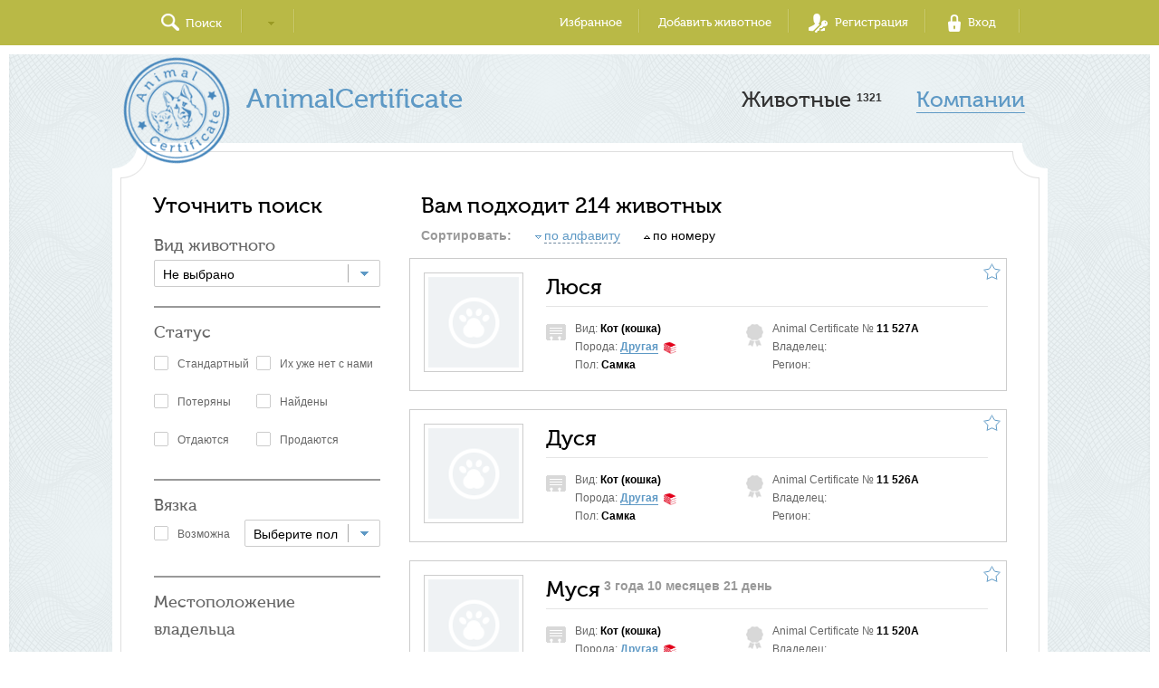

--- FILE ---
content_type: text/html; charset=UTF-8
request_url: http://animalcertificate.ru/catalog/breed-947/
body_size: 19043
content:
<!doctype html>
<!--[if lt IE 7 ]><html lang="ru" class="ie6"><![endif]-->
<!--[if IE 7 ]>   <html lang="ru" class="ie7"><![endif]-->
<!--[if IE 8 ]>   <html lang="ru" class="ie8"><![endif]-->
<!--[if IE 9 ]>   <html lang="ru" class="ie9"><![endif]-->
<!--[if (gt IE 9)|!(IE)]><!--><html lang="ru"><!--<![endif]-->
<head>
    <meta http-equiv="X-UA-Compatible" content="IE=edge,chrome=1">
    <meta name="cmsmagazine" content="2c2951bb57cffc1481be768a629d3a6e">
    <meta name="viewport" content="width=1100">
    <link rel="shortcut icon" href="/local/images/favicon.png">
    <title>Каталог &mdash; AnimalCertificate</title>

    <script type="text/javascript">var APP = {"URL":{"CATALOG":"\/catalog\/","CATALOG_RESULT":"\/catalog\/result\/","NOTIFICATION_GONE":"\/notification\/gone","CATALOG_REAL":"\/catalog\/","SEARCH":"\/search","AUTH":{"VK":"\/auth\/vk","FACEBOOK":"\/auth\/facebook","ODNOKLASSNIKI":"\/auth\/odnoklassniki","TWITTER":"\/auth\/twitter"},"FAVORITE_TOGGLE":"\/favorite-toggle"},"MAP_DEFAULT_LAT":"55.75393","MAP_DEFAULT_LNG":"37.620795","USER":{"IS_LOGGED":false},"LANG":{"FILE_SIZE_LIMIT_EXCEEDED":"\u041f\u0440\u0435\u0432\u044b\u0448\u0435\u043d \u043c\u0430\u043a\u0441\u0438\u043c\u0430\u043b\u044c\u043d\u044b\u0439 \u0440\u0430\u0437\u043c\u0435\u0440 \u0444\u0430\u0439\u043b\u0430 (5&nbsp;MB).","FORBIDDEN_FILE_TYPE":"\u041d\u0435\u0432\u0435\u0440\u043d\u044b\u0439 \u0444\u043e\u0440\u043c\u0430\u0442 \u0444\u0430\u0439\u043b\u0430 (\u0442\u043e\u043b\u044c\u043a\u043e \u0438\u0437\u043e\u0431\u0440\u0430\u0436\u0435\u043d\u0438\u044f)."},"SOCIAL":{"VK_API_ID":4683427,"FACEBOOK_APP_ID":757243617691268,"ODNOKLASSNIKI_APP_ID":1110052608},"CONST":{"GOOGLE_MAPS_API_KEY":"AIzaSyB0sFEUxCYM6PF99-7lArnjIFif9F0iJiA","HYPER_COMMENTS":"HYPER_COMMENTS"},"PHOTO_PLACEHOLDER":"\/local\/images\/no-avatar.png"}; </script>
<meta name="yandex-verification" content="84bc5eff35f85162" />
<meta http-equiv="Content-Type" content="text/html; charset=UTF-8" />
<link href="/local/bitrix/cache/css/s1/common/template_8f66b90cedd024d5b7274c0eee0cb3dc/template_8f66b90cedd024d5b7274c0eee0cb3dc.css?1530566897265758" type="text/css"  data-template-style="true"  rel="stylesheet" />
<script type="text/javascript">if(!window.BX)window.BX={message:function(mess){if(typeof mess=='object') for(var i in mess) BX.message[i]=mess[i]; return true;}};</script>
<script type="text/javascript">(window.BX||top.BX).message({'LANGUAGE_ID':'ru','FORMAT_DATE':'DD.MM.YYYY','FORMAT_DATETIME':'DD.MM.YYYY HH:MI:SS','COOKIE_PREFIX':'BITRIX_SM','SERVER_TZ_OFFSET':'10800','SITE_ID':'s1','USER_ID':'','SERVER_TIME':'1769753561','USER_TZ_OFFSET':'0','USER_TZ_AUTO':'Y','bitrix_sessid':'0b6d693578bbbef491e4fbdfa5cd1eed'});</script>


<script type="text/javascript">BX.setJSList(['/bitrix/js/../../local/js/libs/jquery.js?141863988793063','/bitrix/js/../../local/js/libs/can.custom.js?1418639887133704','/bitrix/js/../../local/js/libs/hummer.js?141863988713700','/bitrix/js/../../local/js/libs/chosen.jquery.custom.js?142354995051860','/bitrix/js/../../local/js/libs/jquery.autosize.min.js?14188740253248','/bitrix/js/../../local/js/libs/jquery.ezmark.min.js?14186398871529','/bitrix/js/../../local/js/libs/jquery.textPlaceholder.js?14186398874639','/bitrix/js/../../local/js/libs/jquery.cycle2.min.js?141863988722959','/bitrix/js/../../local/js/libs/jquery.fancybox.pack.js?141863988723136','/bitrix/js/../../local/js/libs/jquery.fancybox-media.js?14260475805305','/bitrix/js/../../local/js/libs/baron.full.js?141863988740780','/bitrix/js/../../local/js/libs/parallax.min.js?14188740259115','/bitrix/js/../../local/js/libs/jquery.uploadifive.min.js?141863988725805','/bitrix/js/../../local/js/libs/jquery.scrollTo.min.js?14186398872590','/bitrix/js/../../local/js/libs/jquery-ui.min.js?141863988740106','/bitrix/js/../../local/js/libs/datepicker-ru.js?14188740251365','/bitrix/js/../../local/js/libs/underscore-min.js?142604758015586','/bitrix/js/../../local/js/plugins.js?141863988781696','/bitrix/js/../../local/js/controllers/_pre_init.js?1418874025224','/bitrix/js/../../local/js/controllers/helpers.js?144672382116297','/bitrix/js/../../local/js/controllers/header.js?14291812566742','/bitrix/js/../../local/js/controllers/form.js?14346156354124','/bitrix/js/../../local/js/controllers/social.js?14188740254778','/bitrix/js/../../local/js/controllers/invite-social.js?14188740253146','/bitrix/js/../../local/js/controllers/favorite.js?14188740251237','/bitrix/js/../../local/js/controllers/page/main.js?14186398871379','/bitrix/js/../../local/js/controllers/page/catalog.js?142354995022483','/bitrix/js/../../local/js/controllers/page/catalog-detail.js?142734129931824','/bitrix/js/../../local/js/controllers/page/pet-add.js?14291812569562','/bitrix/js/../../local/js/controllers/page/profile.js?14276913761487','/bitrix/js/../../local/js/controllers/page/profile-edit.js?14291812566811','/bitrix/js/../../local/js/controllers/catalog-detail/owner-change.js?14188740253757','/bitrix/js/../../local/js/controllers/catalog-detail/owner-change-cancel.js?14212357351203','/bitrix/js/../../local/js/controllers/catalog-detail/pedigree.js?142132272412866','/bitrix/js/../../local/js/controllers/catalog-detail/comments.js?14188740255264','/bitrix/js/../../local/js/controllers/catalog-detail/event-add.js?14260475791022','/bitrix/js/../../local/js/application.js?14291812568354']); </script>
<script type="text/javascript">BX.setCSSList(['/local/css/style.css?1434615635264772']); </script>



    <meta name="google-translate-customization" content="878da216c967be7a-da5bb804468f928b-ga5f3a669310b14d4-16"></meta>


</head>

<body data-page-type="catalog">
    <div class="layout">
        <header>
                        <div class="container">
                <div class="controls clearfix">
    <div class="left-controls">
        <div class="js-popover control-item search" data-href="#search-popover" data-modal="0" data-fixed="1" data-hposition="left" data-vposition="bottom">
            <span>Поиск</span>
        </div>

        <div id="google_translate_element" class="control-item select google-translate"></div>
        <script type="text/javascript">
            function googleTranslateElementInit() {
                new google.translate.TranslateElement({pageLanguage: 'ru', includedLanguages: 'de,en,es,fr,it,ru,zh-CN,zh-TW', layout: google.translate.TranslateElement.InlineLayout.SIMPLE}, 'google_translate_element');
            }
        </script>
    </div>

    <div class="right-controls">
                    <a href="/favorite/"
               class="control-item">Избранное</a>
            <div class="control-item js-reg-popover-toggle"
                 data-href="#registration-popover"
                 data-modal="0"
                 data-fixed="1"
                 data-hposition="right"
                 data-vposition="bottom">Добавить животное</div>
            <div class="control-item registration js-reg-popover-toggle"
                 data-href="#registration-popover"
                 data-modal="0"
                 data-fixed="1"
                 data-hposition="right"
                 data-vposition="bottom">Регистрация</div>

            <div class="control-item enter js-popover"
                 data-href="#login-popover"
                 data-modal="0"
                 data-fixed="1"
                 data-hposition="right"
                 data-vposition="bottom">Вход</div>

            <div class="js-popover hidden"
                 data-href="#change-password-popover"
                 data-modal="1"
                 data-fixed="0"
                 data-vposition="bottom"></div>
            </div>
</div>
            </div>
        </header>
        <main>
            <div class="layout-bg catalog">
                <div class="container">
 
<div class="before-content clearfix"> <a class="logo" href="/" title="На главную" > <span>AnimalCertificate</span> </a> 
  <div class="links">  <span>Животные <sup>1321</sup></span>   <a href="/companies/" class="right solid blue" ><span>Компании</span></a>  </div>
 </div>
<div class="content">
    <div class="content-wrapper">
<script>
APP.breeds = [{"ID":"1043","NAME":"\u0414\u0440\u0443\u0433\u0430\u044f","KIND_ID":"1040","DESCRIPTION":"","DEFAULT":true},{"ID":"1044","NAME":"\u0414\u0440\u0443\u0433\u0430\u044f","KIND_ID":"1041","DESCRIPTION":"","DEFAULT":true},{"ID":"1045","NAME":"\u0414\u0440\u0443\u0433\u0430\u044f","KIND_ID":"1042","DESCRIPTION":"","DEFAULT":true},{"ID":"1320","NAME":"\u0414\u0440\u0443\u0433\u0430\u044f","KIND_ID":"1319","DESCRIPTION":"<a href=\"http:\/\/www.webvet.ru\/information\/popugai\/\" target=\"_blank\" >\u0421\u043c\u043e\u0442\u0440\u0435\u0442\u044c \u043e\u043f\u0438\u0441\u0430\u043d\u0438\u0435 \u043f\u043e\u0440\u043e\u0434\u044b \u0432 \u0412\u0435\u0442\u0435\u0440\u0438\u043d\u0430\u0440\u043d\u043e\u0439 \u042d\u043d\u0446\u0438\u043a\u043b\u043e\u043f\u0435\u0434\u0438\u0438 webvet.ru<\/a>","DEFAULT":true},{"ID":"1655","NAME":"\u0414\u0440\u0443\u0433\u0430\u044f","KIND_ID":"969","DESCRIPTION":"","DEFAULT":false},{"ID":"946","NAME":"\u0414\u0440\u0443\u0433\u0430\u044f","KIND_ID":"38","DESCRIPTION":"<a href=\"http:\/\/www.webvet.ru\/information\/porodi-sobak\/\" target=\"_blank\" >\u0421\u043c\u043e\u0442\u0440\u0435\u0442\u044c \u043e\u043f\u0438\u0441\u0430\u043d\u0438\u0435 \u043f\u043e\u0440\u043e\u0434\u044b \u0432 \u0412\u0435\u0442\u0435\u0440\u0438\u043d\u0430\u0440\u043d\u043e\u0439 \u042d\u043d\u0446\u0438\u043a\u043b\u043e\u043f\u0435\u0434\u0438\u0438 webvet.ru<\/a>","DEFAULT":true},{"ID":"947","NAME":"\u0414\u0440\u0443\u0433\u0430\u044f","KIND_ID":"37","DESCRIPTION":"<a href=\"http:\/\/www.webvet.ru\/information\/porodi-koshek\/\" target=\"_blank\" >\u0421\u043c\u043e\u0442\u0440\u0435\u0442\u044c \u043e\u043f\u0438\u0441\u0430\u043d\u0438\u0435 \u043f\u043e\u0440\u043e\u0434\u044b \u0432 \u0412\u0435\u0442\u0435\u0440\u0438\u043d\u0430\u0440\u043d\u043e\u0439 \u042d\u043d\u0446\u0438\u043a\u043b\u043e\u043f\u0435\u0434\u0438\u0438 webvet.ru<\/a>","DEFAULT":true},{"ID":"948","NAME":"\u0414\u0440\u0443\u0433\u0430\u044f","KIND_ID":"938","DESCRIPTION":"","DEFAULT":true},{"ID":"949","NAME":"\u0414\u0440\u0443\u0433\u0430\u044f","KIND_ID":"937","DESCRIPTION":"","DEFAULT":true},{"ID":"950","NAME":"\u0414\u0440\u0443\u0433\u0430\u044f","KIND_ID":"934","DESCRIPTION":"","DEFAULT":true},{"ID":"951","NAME":"\u0414\u0440\u0443\u0433\u0430\u044f","KIND_ID":"927","DESCRIPTION":"","DEFAULT":true},{"ID":"952","NAME":"\u0414\u0440\u0443\u0433\u0430\u044f","KIND_ID":"926","DESCRIPTION":"","DEFAULT":true},{"ID":"953","NAME":"\u0414\u0440\u0443\u0433\u0430\u044f","KIND_ID":"928","DESCRIPTION":"","DEFAULT":true},{"ID":"954","NAME":"\u0414\u0440\u0443\u0433\u0430\u044f","KIND_ID":"929","DESCRIPTION":"","DEFAULT":true},{"ID":"955","NAME":"\u0414\u0440\u0443\u0433\u0430\u044f","KIND_ID":"925","DESCRIPTION":"","DEFAULT":true},{"ID":"956","NAME":"\u0414\u0440\u0443\u0433\u0430\u044f","KIND_ID":"935","DESCRIPTION":"","DEFAULT":true},{"ID":"957","NAME":"\u0414\u0440\u0443\u0433\u0430\u044f","KIND_ID":"930","DESCRIPTION":"","DEFAULT":true},{"ID":"958","NAME":"\u0414\u0440\u0443\u0433\u0430\u044f","KIND_ID":"932","DESCRIPTION":"","DEFAULT":true},{"ID":"959","NAME":"\u0414\u0440\u0443\u0433\u0430\u044f","KIND_ID":"41","DESCRIPTION":"","DEFAULT":true},{"ID":"960","NAME":"\u0414\u0440\u0443\u0433\u0430\u044f","KIND_ID":"933","DESCRIPTION":"","DEFAULT":true},{"ID":"961","NAME":"\u0414\u0440\u0443\u0433\u0430\u044f","KIND_ID":"936","DESCRIPTION":"","DEFAULT":true},{"ID":"962","NAME":"\u0414\u0440\u0443\u0433\u0430\u044f","KIND_ID":"40","DESCRIPTION":"<a href=\"http:\/\/www.webvet.ru\/information\/homyaki\/\" target=\"_blank\" >\u0421\u043c\u043e\u0442\u0440\u0435\u0442\u044c \u043e\u043f\u0438\u0441\u0430\u043d\u0438\u0435 \u043f\u043e\u0440\u043e\u0434\u044b \u0432 \u0412\u0435\u0442\u0435\u0440\u0438\u043d\u0430\u0440\u043d\u043e\u0439 \u042d\u043d\u0446\u0438\u043a\u043b\u043e\u043f\u0435\u0434\u0438\u0438 webvet.ru<\/a>","DEFAULT":true},{"ID":"963","NAME":"\u0414\u0440\u0443\u0433\u0430\u044f","KIND_ID":"829","DESCRIPTION":"","DEFAULT":true},{"ID":"964","NAME":"\u0414\u0440\u0443\u0433\u0430\u044f","KIND_ID":"931","DESCRIPTION":"","DEFAULT":true},{"ID":"965","NAME":"\u0414\u0440\u0443\u0433\u0430\u044f","KIND_ID":"939","DESCRIPTION":"","DEFAULT":true},{"ID":"984","NAME":"\u041d\u0435 \u0432\u044b\u0431\u0440\u0430\u043d\u0430","KIND_ID":"41","DESCRIPTION":"<a href=\"http:\/\/www.webvet.ru\/information\/ptitsi\/\" target=\"_blank\" >\u0421\u043c\u043e\u0442\u0440\u0435\u0442\u044c \u043e\u043f\u0438\u0441\u0430\u043d\u0438\u0435 \u043f\u043e\u0440\u043e\u0434\u044b \u0432 \u0412\u0435\u0442\u0435\u0440\u0438\u043d\u0430\u0440\u043d\u043e\u0439 \u042d\u043d\u0446\u0438\u043a\u043b\u043e\u043f\u0435\u0434\u0438\u0438 webvet.ru<\/a>","DEFAULT":false},{"ID":"127","NAME":"\u0410\u0431\u0438\u0441\u0441\u0438\u043d\u0441\u043a\u0430\u044f","KIND_ID":"37","DESCRIPTION":"<a href=\"http:\/\/www.webvet.ru\/information\/abissinskaya-koshka\/\" target=\"_blank\" >\u0421\u043c\u043e\u0442\u0440\u0435\u0442\u044c \u043e\u043f\u0438\u0441\u0430\u043d\u0438\u0435 \u043f\u043e\u0440\u043e\u0434\u044b \u0432 \u0412\u0435\u0442\u0435\u0440\u0438\u043d\u0430\u0440\u043d\u043e\u0439 \u042d\u043d\u0446\u0438\u043a\u043b\u043e\u043f\u0435\u0434\u0438\u0438 webvet.ru<\/a> ","DEFAULT":false},{"ID":"1359","NAME":"\u0410\u0432\u0441\u0442\u0440\u0430\u043b\u0438\u0439\u0441\u043a\u0430\u044f \u043f\u0430\u0441\u0442\u0443\u0448\u044c\u044f \u043b\u043e\u0448\u0430\u0434\u044c","KIND_ID":"925","DESCRIPTION":"","DEFAULT":false},{"ID":"43","NAME":"\u0410\u0432\u0441\u0442\u0440\u0430\u043b\u0438\u0439\u0441\u043a\u0438\u0439 \u043a\u0435\u043b\u043f\u0438","KIND_ID":"38","DESCRIPTION":"<a href=\"http:\/\/www.webvet.ru\/information\/avstraliyskiy-kelpi\/\" target=\"_blank\" >\u0421\u043c\u043e\u0442\u0440\u0435\u0442\u044c \u043e\u043f\u0438\u0441\u0430\u043d\u0438\u0435 \u043f\u043e\u0440\u043e\u0434\u044b \u0432 \u0412\u0435\u0442\u0435\u0440\u0438\u043d\u0430\u0440\u043d\u043e\u0439 \u042d\u043d\u0446\u0438\u043a\u043b\u043e\u043f\u0435\u0434\u0438\u0438 webvet.ru<\/a>","DEFAULT":false},{"ID":"128","NAME":"\u0410\u0432\u0441\u0442\u0440\u0430\u043b\u0438\u0439\u0441\u043a\u0438\u0439 \u043c\u0438\u0441\u0442","KIND_ID":"37","DESCRIPTION":"<a href=\"http:\/\/www.webvet.ru\/information\/avstraliyskiy-mist\/\" target=\"_blank\" >\u0421\u043c\u043e\u0442\u0440\u0435\u0442\u044c \u043e\u043f\u0438\u0441\u0430\u043d\u0438\u0435 \u043f\u043e\u0440\u043e\u0434\u044b \u0432 \u0412\u0435\u0442\u0435\u0440\u0438\u043d\u0430\u0440\u043d\u043e\u0439 \u042d\u043d\u0446\u0438\u043a\u043b\u043e\u043f\u0435\u0434\u0438\u0438 webvet.ru<\/a>","DEFAULT":false},{"ID":"62","NAME":"\u0410\u0432\u0441\u0442\u0440\u0430\u043b\u0438\u0439\u0441\u043a\u0438\u0439 \u0442\u0435\u0440\u044c\u0435\u0440","KIND_ID":"38","DESCRIPTION":"<a href=\"http:\/\/www.webvet.ru\/information\/avstraliyskiy-terer\/\" target=\"_blank\" >\u0421\u043c\u043e\u0442\u0440\u0435\u0442\u044c \u043e\u043f\u0438\u0441\u0430\u043d\u0438\u0435 \u043f\u043e\u0440\u043e\u0434\u044b \u0432 \u0412\u0435\u0442\u0435\u0440\u0438\u043d\u0430\u0440\u043d\u043e\u0439 \u042d\u043d\u0446\u0438\u043a\u043b\u043e\u043f\u0435\u0434\u0438\u0438 webvet.ru<\/a>","DEFAULT":false},{"ID":"63","NAME":"\u0410\u0432\u0441\u0442\u0440\u0430\u043b\u0438\u0439\u0441\u043a\u0438\u0439 \u0448\u0435\u043b\u043a\u043e\u0432\u0438\u0441\u0442\u044b\u0439 \u0442\u0435\u0440\u044c\u0435\u0440","KIND_ID":"38","DESCRIPTION":"<a href=\"http:\/\/www.webvet.ru\/information\/avstraliyskiy-terer\/\" target=\"_blank\" >\u0421\u043c\u043e\u0442\u0440\u0435\u0442\u044c \u043e\u043f\u0438\u0441\u0430\u043d\u0438\u0435 \u043f\u043e\u0440\u043e\u0434\u044b \u0432 \u0412\u0435\u0442\u0435\u0440\u0438\u043d\u0430\u0440\u043d\u043e\u0439 \u042d\u043d\u0446\u0438\u043a\u043b\u043e\u043f\u0435\u0434\u0438\u0438 webvet.ru<\/a>","DEFAULT":false},{"ID":"61","NAME":"\u0410\u0432\u0441\u0442\u0440\u0438\u0439\u0441\u043a\u0438\u0439 \u043f\u0438\u043d\u0447\u0435\u0440","KIND_ID":"38","DESCRIPTION":"<a href=\"http:\/\/www.webvet.ru\/information\/avstriyskiy-pincher\/\" target=\"_blank\" >\u0421\u043c\u043e\u0442\u0440\u0435\u0442\u044c \u043e\u043f\u0438\u0441\u0430\u043d\u0438\u0435 \u043f\u043e\u0440\u043e\u0434\u044b \u0432 \u0412\u0435\u0442\u0435\u0440\u0438\u043d\u0430\u0440\u043d\u043e\u0439 \u042d\u043d\u0446\u0438\u043a\u043b\u043e\u043f\u0435\u0434\u0438\u0438 webvet.ru<\/a>","DEFAULT":false},{"ID":"129","NAME":"\u0410\u0437\u0438\u0430\u0442\u0441\u043a\u0430\u044f (\u0442\u0430\u0431\u0431\u0438)","KIND_ID":"37","DESCRIPTION":"<a href=\"http:\/\/www.webvet.ru\/information\/aziatskaya-tabbi\/\" target=\"_blank\" >\u0421\u043c\u043e\u0442\u0440\u0435\u0442\u044c \u043e\u043f\u0438\u0441\u0430\u043d\u0438\u0435 \u043f\u043e\u0440\u043e\u0434\u044b \u0432 \u0412\u0435\u0442\u0435\u0440\u0438\u043d\u0430\u0440\u043d\u043e\u0439 \u042d\u043d\u0446\u0438\u043a\u043b\u043e\u043f\u0435\u0434\u0438\u0438 webvet.ru<\/a>","DEFAULT":false},{"ID":"108","NAME":"\u0410\u043a\u0438\u0442\u0430-\u0438\u043d\u0443","KIND_ID":"38","DESCRIPTION":"<a href=\"http:\/\/www.webvet.ru\/information\/akita-inu\/\" target=\"_blank\" >\u0421\u043c\u043e\u0442\u0440\u0435\u0442\u044c \u043e\u043f\u0438\u0441\u0430\u043d\u0438\u0435 \u043f\u043e\u0440\u043e\u0434\u044b \u0432 \u0412\u0435\u0442\u0435\u0440\u0438\u043d\u0430\u0440\u043d\u043e\u0439 \u042d\u043d\u0446\u0438\u043a\u043b\u043e\u043f\u0435\u0434\u0438\u0438 webvet.ru<\/a>","DEFAULT":false},{"ID":"1454","NAME":"\u0410\u043b\u044f\u0441\u043a\u0438\u043d\u0441\u043a\u0438\u0439 \u043c\u0430\u043b\u0430\u043c\u0443\u0442","KIND_ID":"38","DESCRIPTION":"<a href=\"http:\/\/www.webvet.ru\/information\/alyaskinskiy-malamut\/\" target=\"_blank\" >\u0421\u043c\u043e\u0442\u0440\u0435\u0442\u044c \u043e\u043f\u0438\u0441\u0430\u043d\u0438\u0435 \u043f\u043e\u0440\u043e\u0434\u044b \u0432 \u0412\u0435\u0442\u0435\u0440\u0438\u043d\u0430\u0440\u043d\u043e\u0439 \u042d\u043d\u0446\u0438\u043a\u043b\u043e\u043f\u0435\u0434\u0438\u0438 webvet.ru<\/a>","DEFAULT":false},{"ID":"1331","NAME":"\u0410\u043c\u0430\u0437\u043e\u043d\u044b","KIND_ID":"1319","DESCRIPTION":"<a href=\"http:\/\/www.webvet.ru\/information\/amazoni\/\" target=\"_blank\" >\u0421\u043c\u043e\u0442\u0440\u0435\u0442\u044c \u043e\u043f\u0438\u0441\u0430\u043d\u0438\u0435 \u043f\u043e\u0440\u043e\u0434\u044b \u0432 \u0412\u0435\u0442\u0435\u0440\u0438\u043d\u0430\u0440\u043d\u043e\u0439 \u042d\u043d\u0446\u0438\u043a\u043b\u043e\u043f\u0435\u0434\u0438\u0438 webvet.ru<\/a>","DEFAULT":false},{"ID":"132","NAME":"\u0410\u043c\u0435\u0440\u0438\u043a\u0430\u043d\u0441\u043a\u0430\u044f \u0436\u0435\u0441\u0442\u043a\u043e\u0448\u0451\u0440\u0441\u0442\u043d\u0430\u044f","KIND_ID":"37","DESCRIPTION":"<a href=\"http:\/\/www.webvet.ru\/information\/amerikanskaya-zhestkosherstnaya-koshka\/\" target=\"_blank\" >\u0421\u043c\u043e\u0442\u0440\u0435\u0442\u044c \u043e\u043f\u0438\u0441\u0430\u043d\u0438\u0435 \u043f\u043e\u0440\u043e\u0434\u044b \u0432 \u0412\u0435\u0442\u0435\u0440\u0438\u043d\u0430\u0440\u043d\u043e\u0439 \u042d\u043d\u0446\u0438\u043a\u043b\u043e\u043f\u0435\u0434\u0438\u0438 webvet.ru<\/a>","DEFAULT":false},{"ID":"135","NAME":"\u0410\u043c\u0435\u0440\u0438\u043a\u0430\u043d\u0441\u043a\u0430\u044f \u043a\u043e\u0440\u043e\u0442\u043a\u043e\u0448\u0451\u0440\u0441\u0442\u043d\u0430\u044f","KIND_ID":"37","DESCRIPTION":"<a href=\"http:\/\/www.webvet.ru\/information\/amerikanskaya-zhestkosherstnaya-koshka\/\" target=\"_blank\" >\u0421\u043c\u043e\u0442\u0440\u0435\u0442\u044c \u043e\u043f\u0438\u0441\u0430\u043d\u0438\u0435 \u043f\u043e\u0440\u043e\u0434\u044b \u0432 \u0412\u0435\u0442\u0435\u0440\u0438\u043d\u0430\u0440\u043d\u043e\u0439 \u042d\u043d\u0446\u0438\u043a\u043b\u043e\u043f\u0435\u0434\u0438\u0438 webvet.ru<\/a>","DEFAULT":false},{"ID":"130","NAME":"\u0410\u043c\u0435\u0440\u0438\u043a\u0430\u043d\u0441\u043a\u0438\u0439 \u0431\u043e\u0431\u0442\u0435\u0439\u043b \u0434\u043b\u0438\u043d\u043d\u043e\u0448\u0451\u0440\u0441\u0442\u043d\u044b\u0439","KIND_ID":"37","DESCRIPTION":"<a href=\"http:\/\/www.webvet.ru\/information\/amerikanskiy-bobteyl\/\" target=\"_blank\" >\u0421\u043c\u043e\u0442\u0440\u0435\u0442\u044c \u043e\u043f\u0438\u0441\u0430\u043d\u0438\u0435 \u043f\u043e\u0440\u043e\u0434\u044b \u0432 \u0412\u0435\u0442\u0435\u0440\u0438\u043d\u0430\u0440\u043d\u043e\u0439 \u042d\u043d\u0446\u0438\u043a\u043b\u043e\u043f\u0435\u0434\u0438\u0438 webvet.ru<\/a>","DEFAULT":false},{"ID":"131","NAME":"\u0410\u043c\u0435\u0440\u0438\u043a\u0430\u043d\u0441\u043a\u0438\u0439 \u0431\u043e\u0431\u0442\u0435\u0439\u043b \u043a\u043e\u0440\u043e\u0442\u043a\u043e\u0448\u0451\u0440\u0441\u0442\u043d\u044b\u0439","KIND_ID":"37","DESCRIPTION":"<a href=\"http:\/\/www.webvet.ru\/information\/amerikanskiy-bobteyl\/\" target=\"_blank\" >\u0421\u043c\u043e\u0442\u0440\u0435\u0442\u044c \u043e\u043f\u0438\u0441\u0430\u043d\u0438\u0435 \u043f\u043e\u0440\u043e\u0434\u044b \u0432 \u0412\u0435\u0442\u0435\u0440\u0438\u043d\u0430\u0440\u043d\u043e\u0439 \u042d\u043d\u0446\u0438\u043a\u043b\u043e\u043f\u0435\u0434\u0438\u0438 webvet.ru<\/a>","DEFAULT":false},{"ID":"1360","NAME":"\u0410\u043c\u0435\u0440\u0438\u043a\u0430\u043d\u0441\u043a\u0438\u0439 \u0431\u0443\u043b\u044c\u0434\u043e\u0433","KIND_ID":"38","DESCRIPTION":"<a href=\"http:\/\/www.webvet.ru\/information\/amerikanskiy-buldog\/\" target=\"_blank\" >\u0421\u043c\u043e\u0442\u0440\u0435\u0442\u044c \u043e\u043f\u0438\u0441\u0430\u043d\u0438\u0435 \u043f\u043e\u0440\u043e\u0434\u044b \u0432 \u0412\u0435\u0442\u0435\u0440\u0438\u043d\u0430\u0440\u043d\u043e\u0439 \u042d\u043d\u0446\u0438\u043a\u043b\u043e\u043f\u0435\u0434\u0438\u0438 webvet.ru<\/a>","DEFAULT":false},{"ID":"64","NAME":"\u0410\u043c\u0435\u0440\u0438\u043a\u0430\u043d\u0441\u043a\u0438\u0439 \u0433\u043e\u043b\u044b\u0439 \u0442\u0435\u0440\u044c\u0435\u0440","KIND_ID":"38","DESCRIPTION":"<a href=\"http:\/\/www.webvet.ru\/information\/amerikanskiy-goliy-terer\/\" target=\"_blank\" >\u0421\u043c\u043e\u0442\u0440\u0435\u0442\u044c \u043e\u043f\u0438\u0441\u0430\u043d\u0438\u0435 \u043f\u043e\u0440\u043e\u0434\u044b \u0432 \u0412\u0435\u0442\u0435\u0440\u0438\u043d\u0430\u0440\u043d\u043e\u0439 \u042d\u043d\u0446\u0438\u043a\u043b\u043e\u043f\u0435\u0434\u0438\u0438 webvet.ru<\/a>","DEFAULT":false},{"ID":"133","NAME":"\u0410\u043c\u0435\u0440\u0438\u043a\u0430\u043d\u0441\u043a\u0438\u0439 \u043a\u0451\u0440\u043b \u0434\u043b\u0438\u043d\u043d\u043e\u0448\u0451\u0440\u0441\u0442\u043d\u044b\u0439","KIND_ID":"37","DESCRIPTION":"<a href=\"http:\/\/www.webvet.ru\/information\/amerikanskiy-kerl\/\" target=\"_blank\" >\u0421\u043c\u043e\u0442\u0440\u0435\u0442\u044c \u043e\u043f\u0438\u0441\u0430\u043d\u0438\u0435 \u043f\u043e\u0440\u043e\u0434\u044b \u0432 \u0412\u0435\u0442\u0435\u0440\u0438\u043d\u0430\u0440\u043d\u043e\u0439 \u042d\u043d\u0446\u0438\u043a\u043b\u043e\u043f\u0435\u0434\u0438\u0438 webvet.ru<\/a>","DEFAULT":false},{"ID":"134","NAME":"\u0410\u043c\u0435\u0440\u0438\u043a\u0430\u043d\u0441\u043a\u0438\u0439 \u043a\u0451\u0440\u043b \u043a\u043e\u0440\u043e\u0442\u043a\u043e\u0448\u0451\u0440\u0441\u0442\u043d\u044b\u0439","KIND_ID":"37","DESCRIPTION":"<a href=\"http:\/\/www.webvet.ru\/information\/amerikanskiy-kerl\/\" target=\"_blank\" >\u0421\u043c\u043e\u0442\u0440\u0435\u0442\u044c \u043e\u043f\u0438\u0441\u0430\u043d\u0438\u0435 \u043f\u043e\u0440\u043e\u0434\u044b \u0432 \u0412\u0435\u0442\u0435\u0440\u0438\u043d\u0430\u0440\u043d\u043e\u0439 \u042d\u043d\u0446\u0438\u043a\u043b\u043e\u043f\u0435\u0434\u0438\u0438 webvet.ru<\/a>","DEFAULT":false},{"ID":"1370","NAME":"\u0410\u043c\u0435\u0440\u0438\u043a\u0430\u043d\u0441\u043a\u0438\u0439 \u043a\u043e\u043a\u0435\u0440-\u0441\u043f\u0430\u043d\u0438\u0435\u043b\u044c","KIND_ID":"38","DESCRIPTION":"<a href=\"http:\/\/www.webvet.ru\/information\/amerikanskiy-koker-spaniel\/\" target=\"_blank\" >\u0421\u043c\u043e\u0442\u0440\u0435\u0442\u044c \u043e\u043f\u0438\u0441\u0430\u043d\u0438\u0435 \u043f\u043e\u0440\u043e\u0434\u044b \u0432 \u0412\u0435\u0442\u0435\u0440\u0438\u043d\u0430\u0440\u043d\u043e\u0439 \u042d\u043d\u0446\u0438\u043a\u043b\u043e\u043f\u0435\u0434\u0438\u0438 webvet.ru<\/a>","DEFAULT":false},{"ID":"65","NAME":"\u0410\u043c\u0435\u0440\u0438\u043a\u0430\u043d\u0441\u043a\u0438\u0439 \u043f\u0438\u0442\u0431\u0443\u043b\u044c\u0442\u0435\u0440\u044c\u0435\u0440","KIND_ID":"38","DESCRIPTION":"<a href=\"http:\/\/www.webvet.ru\/information\/amerikanskiy-pitbulterer\/\" target=\"_blank\" >\u0421\u043c\u043e\u0442\u0440\u0435\u0442\u044c \u043e\u043f\u0438\u0441\u0430\u043d\u0438\u0435 \u043f\u043e\u0440\u043e\u0434\u044b \u0432 \u0412\u0435\u0442\u0435\u0440\u0438\u043d\u0430\u0440\u043d\u043e\u0439 \u042d\u043d\u0446\u0438\u043a\u043b\u043e\u043f\u0435\u0434\u0438\u0438 webvet.ru<\/a>","DEFAULT":false},{"ID":"66","NAME":"\u0410\u043c\u0435\u0440\u0438\u043a\u0430\u043d\u0441\u043a\u0438\u0439 \u0441\u0442\u0430\u0444\u0444\u043e\u0440\u0434\u0448\u0438\u0440\u0441\u043a\u0438\u0439 \u0442\u0435\u0440\u044c\u0435\u0440","KIND_ID":"38","DESCRIPTION":"<a href=\"http:\/\/www.webvet.ru\/information\/amerikanskiy-staffordshirskiy-terer\/\" target=\"_blank\" >\u0421\u043c\u043e\u0442\u0440\u0435\u0442\u044c \u043e\u043f\u0438\u0441\u0430\u043d\u0438\u0435 \u043f\u043e\u0440\u043e\u0434\u044b \u0432 \u0412\u0435\u0442\u0435\u0440\u0438\u043d\u0430\u0440\u043d\u043e\u0439 \u042d\u043d\u0446\u0438\u043a\u043b\u043e\u043f\u0435\u0434\u0438\u0438 webvet.ru<\/a>","DEFAULT":false},{"ID":"104","NAME":"\u0410\u043c\u0435\u0440\u0438\u043a\u0430\u043d\u0441\u043a\u0438\u0439 \u044d\u0441\u043a\u0438\u043c\u043e\u0441\u0441\u043a\u0438\u0439 \u0448\u043f\u0438\u0446","KIND_ID":"38","DESCRIPTION":"<a href=\"http:\/\/www.webvet.ru\/information\/amerikanskiy-eskimosskiy-shpits\/\" target=\"_blank\" >\u0421\u043c\u043e\u0442\u0440\u0435\u0442\u044c \u043e\u043f\u0438\u0441\u0430\u043d\u0438\u0435 \u043f\u043e\u0440\u043e\u0434\u044b \u0432 \u0412\u0435\u0442\u0435\u0440\u0438\u043d\u0430\u0440\u043d\u043e\u0439 \u042d\u043d\u0446\u0438\u043a\u043b\u043e\u043f\u0435\u0434\u0438\u0438 webvet.ru<\/a>","DEFAULT":false},{"ID":"136","NAME":"\u0410\u043d\u0430\u0442\u043e\u043b\u0438\u0439\u0441\u043a\u0430\u044f","KIND_ID":"37","DESCRIPTION":"<a href=\"http:\/\/www.webvet.ru\/information\/anatoliyskaya-koshka\/\" target=\"_blank\" >\u0421\u043c\u043e\u0442\u0440\u0435\u0442\u044c \u043e\u043f\u0438\u0441\u0430\u043d\u0438\u0435 \u043f\u043e\u0440\u043e\u0434\u044b \u0432 \u0412\u0435\u0442\u0435\u0440\u0438\u043d\u0430\u0440\u043d\u043e\u0439 \u042d\u043d\u0446\u0438\u043a\u043b\u043e\u043f\u0435\u0434\u0438\u0438 webvet.ru<\/a>","DEFAULT":false},{"ID":"942","NAME":"\u0410\u043d\u0433\u043b\u0438\u0439\u0441\u043a\u0438\u0439 \u0431\u0443\u043b\u044c\u0434\u043e\u0433","KIND_ID":"38","DESCRIPTION":"<a href=\"http:\/\/www.webvet.ru\/information\/angliyskiy-buldog\/\" target=\"_blank\" >\u0421\u043c\u043e\u0442\u0440\u0435\u0442\u044c \u043e\u043f\u0438\u0441\u0430\u043d\u0438\u0435 \u043f\u043e\u0440\u043e\u0434\u044b \u0432 \u0412\u0435\u0442\u0435\u0440\u0438\u043d\u0430\u0440\u043d\u043e\u0439 \u042d\u043d\u0446\u0438\u043a\u043b\u043e\u043f\u0435\u0434\u0438\u0438 webvet.ru<\/a>","DEFAULT":false},{"ID":"111","NAME":"\u0410\u043d\u0433\u043b\u0438\u0439\u0441\u043a\u0438\u0439 \u043f\u043e\u0439\u043d\u0442\u0435\u0440","KIND_ID":"38","DESCRIPTION":"<a href=\"http:\/\/www.webvet.ru\/information\/angliyskiy-poynter\/\" target=\"_blank\" >\u0421\u043c\u043e\u0442\u0440\u0435\u0442\u044c \u043e\u043f\u0438\u0441\u0430\u043d\u0438\u0435 \u043f\u043e\u0440\u043e\u0434\u044b \u0432 \u0412\u0435\u0442\u0435\u0440\u0438\u043d\u0430\u0440\u043d\u043e\u0439 \u042d\u043d\u0446\u0438\u043a\u043b\u043e\u043f\u0435\u0434\u0438\u0438 webvet.ru<\/a>","DEFAULT":false},{"ID":"112","NAME":"\u0410\u043d\u0433\u043b\u0438\u0439\u0441\u043a\u0438\u0439 \u0441\u0435\u0442\u0442\u0435\u0440","KIND_ID":"38","DESCRIPTION":"<a href=\"http:\/\/www.webvet.ru\/information\/angliyskiy-setter\/\" target=\"_blank\" >\u0421\u043c\u043e\u0442\u0440\u0435\u0442\u044c \u043e\u043f\u0438\u0441\u0430\u043d\u0438\u0435 \u043f\u043e\u0440\u043e\u0434\u044b \u0432 \u0412\u0435\u0442\u0435\u0440\u0438\u043d\u0430\u0440\u043d\u043e\u0439 \u042d\u043d\u0446\u0438\u043a\u043b\u043e\u043f\u0435\u0434\u0438\u0438 webvet.ru<\/a>","DEFAULT":false},{"ID":"1369","NAME":"\u0410\u043d\u0433\u043b\u0438\u0439\u0441\u043a\u0438\u0439 \u0441\u043f\u0430\u043d\u0438\u0435\u043b\u044c ","KIND_ID":"38","DESCRIPTION":"<a href=\"http:\/\/www.webvet.ru\/information\/angliyskiy-spaniel\/\" target=\"_blank\" >\u0421\u043c\u043e\u0442\u0440\u0435\u0442\u044c \u043e\u043f\u0438\u0441\u0430\u043d\u0438\u0435 \u043f\u043e\u0440\u043e\u0434\u044b \u0432 \u0412\u0435\u0442\u0435\u0440\u0438\u043d\u0430\u0440\u043d\u043e\u0439 \u042d\u043d\u0446\u0438\u043a\u043b\u043e\u043f\u0435\u0434\u0438\u0438 webvet.ru<\/a>","DEFAULT":false},{"ID":"1323","NAME":"\u0410\u043d\u0442\u0438\u043b\u044c\u0441\u043a\u0438\u0439 \u0445\u043e\u043c\u044f\u043a","KIND_ID":"40","DESCRIPTION":"<a href=\"http:\/\/www.webvet.ru\/information\/antilskiy-homyak\/\" target=\"_blank\" >\u0421\u043c\u043e\u0442\u0440\u0435\u0442\u044c \u043e\u043f\u0438\u0441\u0430\u043d\u0438\u0435 \u043f\u043e\u0440\u043e\u0434\u044b \u0432 \u0412\u0435\u0442\u0435\u0440\u0438\u043d\u0430\u0440\u043d\u043e\u0439 \u042d\u043d\u0446\u0438\u043a\u043b\u043e\u043f\u0435\u0434\u0438\u0438 webvet.ru<\/a>","DEFAULT":false},{"ID":"1348","NAME":"\u0410\u0440\u0430","KIND_ID":"1319","DESCRIPTION":"<a href=\"http:\/\/www.webvet.ru\/information\/popugay-ara\/\" target=\"_blank\" >\u0421\u043c\u043e\u0442\u0440\u0435\u0442\u044c \u043e\u043f\u0438\u0441\u0430\u043d\u0438\u0435 \u043f\u043e\u0440\u043e\u0434\u044b \u0432 \u0412\u0435\u0442\u0435\u0440\u0438\u043d\u0430\u0440\u043d\u043e\u0439 \u042d\u043d\u0446\u0438\u043a\u043b\u043e\u043f\u0435\u0434\u0438\u0438 webvet.ru<\/a>","DEFAULT":false},{"ID":"137","NAME":"\u0410\u0440\u0430\u0432\u0438\u0439\u0441\u043a\u0438\u0439 \u043c\u0430\u0443","KIND_ID":"37","DESCRIPTION":"<a href=\"http:\/\/www.webvet.ru\/information\/araviyskiy-mau\/\" target=\"_blank\" >\u0421\u043c\u043e\u0442\u0440\u0435\u0442\u044c \u043e\u043f\u0438\u0441\u0430\u043d\u0438\u0435 \u043f\u043e\u0440\u043e\u0434\u044b \u0432 \u0412\u0435\u0442\u0435\u0440\u0438\u043d\u0430\u0440\u043d\u043e\u0439 \u042d\u043d\u0446\u0438\u043a\u043b\u043e\u043f\u0435\u0434\u0438\u0438 webvet.ru<\/a>","DEFAULT":false},{"ID":"1332","NAME":"\u0410\u0440\u0430\u0442\u0438\u043d\u0433\u0438","KIND_ID":"1319","DESCRIPTION":"<a href=\"http:\/\/www.webvet.ru\/information\/aratingi\/\" target=\"_blank\" >\u0421\u043c\u043e\u0442\u0440\u0435\u0442\u044c \u043e\u043f\u0438\u0441\u0430\u043d\u0438\u0435 \u043f\u043e\u0440\u043e\u0434\u044b \u0432 \u0412\u0435\u0442\u0435\u0440\u0438\u043d\u0430\u0440\u043d\u043e\u0439 \u042d\u043d\u0446\u0438\u043a\u043b\u043e\u043f\u0435\u0434\u0438\u0438 webvet.ru<\/a>","DEFAULT":false},{"ID":"60","NAME":"\u0410\u0444\u0444\u0435\u043d\u043f\u0438\u043d\u0447\u0435\u0440","KIND_ID":"38","DESCRIPTION":"<a href=\"http:\/\/www.webvet.ru\/information\/affenpincher\/\" target=\"_blank\" >\u0421\u043c\u043e\u0442\u0440\u0435\u0442\u044c \u043e\u043f\u0438\u0441\u0430\u043d\u0438\u0435 \u043f\u043e\u0440\u043e\u0434\u044b \u0432 \u0412\u0435\u0442\u0435\u0440\u0438\u043d\u0430\u0440\u043d\u043e\u0439 \u042d\u043d\u0446\u0438\u043a\u043b\u043e\u043f\u0435\u0434\u0438\u0438 webvet.ru<\/a>","DEFAULT":false},{"ID":"138","NAME":"\u0411\u0430\u043b\u0438\u043d\u0435\u0437\u0438\u0439\u0441\u043a\u0430\u044f (\u0411\u0430\u043b\u0438\u043d\u0435\u0437, \u0431\u0430\u043b\u0438\u0439\u0441\u043a\u0430\u044f)","KIND_ID":"37","DESCRIPTION":"<a href=\"http:\/\/www.webvet.ru\/information\/balineziyskaya-koshka-balinez-baliyskaya-koshka\/\" target=\"_blank\" >\u0421\u043c\u043e\u0442\u0440\u0435\u0442\u044c \u043e\u043f\u0438\u0441\u0430\u043d\u0438\u0435 \u043f\u043e\u0440\u043e\u0434\u044b \u0432 \u0412\u0435\u0442\u0435\u0440\u0438\u043d\u0430\u0440\u043d\u043e\u0439 \u042d\u043d\u0446\u0438\u043a\u043b\u043e\u043f\u0435\u0434\u0438\u0438 webvet.ru<\/a>","DEFAULT":false},{"ID":"1520","NAME":"\u0411\u0430\u0441\u0441\u0435\u0442","KIND_ID":"38","DESCRIPTION":"<a href=\"http:\/\/www.webvet.ru\/information\/basset-haund\/\" target=\"_blank\" >\u0421\u043c\u043e\u0442\u0440\u0435\u0442\u044c \u043e\u043f\u0438\u0441\u0430\u043d\u0438\u0435 \u043f\u043e\u0440\u043e\u0434\u044b \u0432 \u0412\u0435\u0442\u0435\u0440\u0438\u043d\u0430\u0440\u043d\u043e\u0439 \u042d\u043d\u0446\u0438\u043a\u043b\u043e\u043f\u0435\u0434\u0438\u0438 webvet.ru<\/a>","DEFAULT":false},{"ID":"67","NAME":"\u0411\u0435\u0434\u043b\u0438\u043d\u0433\u0442\u043e\u043d-\u0442\u0435\u0440\u044c\u0435\u0440","KIND_ID":"38","DESCRIPTION":"<a href=\"http:\/\/www.webvet.ru\/information\/bedlington-terer\/\" target=\"_blank\" >\u0421\u043c\u043e\u0442\u0440\u0435\u0442\u044c \u043e\u043f\u0438\u0441\u0430\u043d\u0438\u0435 \u043f\u043e\u0440\u043e\u0434\u044b \u0432 \u0412\u0435\u0442\u0435\u0440\u0438\u043d\u0430\u0440\u043d\u043e\u0439 \u042d\u043d\u0446\u0438\u043a\u043b\u043e\u043f\u0435\u0434\u0438\u0438 webvet.ru<\/a>","DEFAULT":false},{"ID":"44","NAME":"\u0411\u0435\u043b\u0430\u044f \u0448\u0432\u0435\u0439\u0446\u0430\u0440\u0441\u043a\u0430\u044f \u043e\u0432\u0447\u0430\u0440\u043a\u0430","KIND_ID":"38","DESCRIPTION":"<a href=\"http:\/\/www.webvet.ru\/information\/belaya-shveytsarskaya-ovcharka\/\" target=\"_blank\" >\u0421\u043c\u043e\u0442\u0440\u0435\u0442\u044c \u043e\u043f\u0438\u0441\u0430\u043d\u0438\u0435 \u043f\u043e\u0440\u043e\u0434\u044b \u0432 \u0412\u0435\u0442\u0435\u0440\u0438\u043d\u0430\u0440\u043d\u043e\u0439 \u042d\u043d\u0446\u0438\u043a\u043b\u043e\u043f\u0435\u0434\u0438\u0438 webvet.ru<\/a>","DEFAULT":false},{"ID":"139","NAME":"\u0411\u0435\u043d\u0433\u0430\u043b\u044c\u0441\u043a\u0430\u044f","KIND_ID":"37","DESCRIPTION":"<a href=\"http:\/\/www.webvet.ru\/information\/bengalskaya-koshka\/\" target=\"_blank\" >\u0421\u043c\u043e\u0442\u0440\u0435\u0442\u044c \u043e\u043f\u0438\u0441\u0430\u043d\u0438\u0435 \u043f\u043e\u0440\u043e\u0434\u044b \u0432 \u0412\u0435\u0442\u0435\u0440\u0438\u043d\u0430\u0440\u043d\u043e\u0439 \u042d\u043d\u0446\u0438\u043a\u043b\u043e\u043f\u0435\u0434\u0438\u0438 webvet.ru<\/a>","DEFAULT":false},{"ID":"1519","NAME":"\u0411\u0438\u0433\u043b\u044c","KIND_ID":"38","DESCRIPTION":"<a href=\"http:\/\/www.webvet.ru\/information\/bigl\/\" target=\"_blank\" >\u0421\u043c\u043e\u0442\u0440\u0435\u0442\u044c \u043e\u043f\u0438\u0441\u0430\u043d\u0438\u0435 \u043f\u043e\u0440\u043e\u0434\u044b \u0432 \u0412\u0435\u0442\u0435\u0440\u0438\u043d\u0430\u0440\u043d\u043e\u0439 \u042d\u043d\u0446\u0438\u043a\u043b\u043e\u043f\u0435\u0434\u0438\u0438 webvet.ru<\/a>","DEFAULT":false},{"ID":"191","NAME":"\u0411\u0438\u0440\u043c\u0430\u043d\u0441\u043a\u0430\u044f","KIND_ID":"37","DESCRIPTION":"<a href=\"http:\/\/www.webvet.ru\/information\/birmanskaya-koshka\/\" target=\"_blank\" >\u0421\u043c\u043e\u0442\u0440\u0435\u0442\u044c \u043e\u043f\u0438\u0441\u0430\u043d\u0438\u0435 \u043f\u043e\u0440\u043e\u0434\u044b \u0432 \u0412\u0435\u0442\u0435\u0440\u0438\u043d\u0430\u0440\u043d\u043e\u0439 \u042d\u043d\u0446\u0438\u043a\u043b\u043e\u043f\u0435\u0434\u0438\u0438 webvet.ru<\/a>","DEFAULT":false},{"ID":"1382","NAME":"\u0411\u043e\u043a\u0441\u0451\u0440","KIND_ID":"38","DESCRIPTION":"<a href=\"http:\/\/www.webvet.ru\/information\/bokser\/\" target=\"_blank\" >\u0421\u043c\u043e\u0442\u0440\u0435\u0442\u044c \u043e\u043f\u0438\u0441\u0430\u043d\u0438\u0435 \u043f\u043e\u0440\u043e\u0434\u044b \u0432 \u0412\u0435\u0442\u0435\u0440\u0438\u043d\u0430\u0440\u043d\u043e\u0439 \u042d\u043d\u0446\u0438\u043a\u043b\u043e\u043f\u0435\u0434\u0438\u0438 webvet.ru<\/a>","DEFAULT":false},{"ID":"140","NAME":"\u0411\u043e\u043c\u0431\u0435\u0439\u0441\u043a\u0430\u044f","KIND_ID":"37","DESCRIPTION":"<a href=\"http:\/\/www.webvet.ru\/information\/bombeyskaya-koshka\/\" target=\"_blank\" >\u0421\u043c\u043e\u0442\u0440\u0435\u0442\u044c \u043e\u043f\u0438\u0441\u0430\u043d\u0438\u0435 \u043f\u043e\u0440\u043e\u0434\u044b \u0432 \u0412\u0435\u0442\u0435\u0440\u0438\u043d\u0430\u0440\u043d\u043e\u0439 \u042d\u043d\u0446\u0438\u043a\u043b\u043e\u043f\u0435\u0434\u0438\u0438 webvet.ru<\/a>","DEFAULT":false},{"ID":"68","NAME":"\u0411\u043e\u0440\u0434\u0435\u0440 \u0442\u0435\u0440\u044c\u0435\u0440","KIND_ID":"38","DESCRIPTION":"<a href=\"http:\/\/www.webvet.ru\/information\/border-terer\/\" target=\"_blank\" >\u0421\u043c\u043e\u0442\u0440\u0435\u0442\u044c \u043e\u043f\u0438\u0441\u0430\u043d\u0438\u0435 \u043f\u043e\u0440\u043e\u0434\u044b \u0432 \u0412\u0435\u0442\u0435\u0440\u0438\u043d\u0430\u0440\u043d\u043e\u0439 \u042d\u043d\u0446\u0438\u043a\u043b\u043e\u043f\u0435\u0434\u0438\u0438 webvet.ru<\/a>","DEFAULT":false},{"ID":"46","NAME":"\u0411\u043e\u0440\u0434\u0435\u0440-\u043a\u043e\u043b\u043b\u0438","KIND_ID":"38","DESCRIPTION":"<a href=\"http:\/\/www.webvet.ru\/information\/border-kolli\/\" target=\"_blank\" >\u0421\u043c\u043e\u0442\u0440\u0435\u0442\u044c \u043e\u043f\u0438\u0441\u0430\u043d\u0438\u0435 \u043f\u043e\u0440\u043e\u0434\u044b \u0432 \u0412\u0435\u0442\u0435\u0440\u0438\u043d\u0430\u0440\u043d\u043e\u0439 \u042d\u043d\u0446\u0438\u043a\u043b\u043e\u043f\u0435\u0434\u0438\u0438 webvet.ru<\/a>","DEFAULT":false},{"ID":"69","NAME":"\u0411\u043e\u0441\u0442\u043e\u043d-\u0442\u0435\u0440\u044c\u0435\u0440","KIND_ID":"38","DESCRIPTION":"<a href=\"http:\/\/www.webvet.ru\/information\/boston-terer\/\" target=\"_blank\" >\u0421\u043c\u043e\u0442\u0440\u0435\u0442\u044c \u043e\u043f\u0438\u0441\u0430\u043d\u0438\u0435 \u043f\u043e\u0440\u043e\u0434\u044b \u0432 \u0412\u0435\u0442\u0435\u0440\u0438\u043d\u0430\u0440\u043d\u043e\u0439 \u042d\u043d\u0446\u0438\u043a\u043b\u043e\u043f\u0435\u0434\u0438\u0438 webvet.ru<\/a>","DEFAULT":false},{"ID":"141","NAME":"\u0411\u0440\u0430\u0437\u0438\u043b\u044c\u0441\u043a\u0430\u044f \u043a\u043e\u0440\u043e\u0442\u043a\u043e\u0448\u0451\u0440\u0441\u0442\u043d\u0430\u044f","KIND_ID":"37","DESCRIPTION":"<a href=\"http:\/\/www.webvet.ru\/information\/brazilskaya-korotkosherstnaya-koshka\/\" target=\"_blank\" >\u0421\u043c\u043e\u0442\u0440\u0435\u0442\u044c \u043e\u043f\u0438\u0441\u0430\u043d\u0438\u0435 \u043f\u043e\u0440\u043e\u0434\u044b \u0432 \u0412\u0435\u0442\u0435\u0440\u0438\u043d\u0430\u0440\u043d\u043e\u0439 \u042d\u043d\u0446\u0438\u043a\u043b\u043e\u043f\u0435\u0434\u0438\u0438 webvet.ru<\/a>","DEFAULT":false},{"ID":"142","NAME":"\u0411\u0440\u0438\u0442\u0430\u043d\u0441\u043a\u0430\u044f \u0434\u043b\u0438\u043d\u043d\u043e\u0448\u0451\u0440\u0441\u0442\u043d\u0430\u044f","KIND_ID":"37","DESCRIPTION":"<a href=\"http:\/\/www.webvet.ru\/information\/britanskaya-dlinnosherstnaya-koshka\/\" target=\"_blank\" >\u0421\u043c\u043e\u0442\u0440\u0435\u0442\u044c \u043e\u043f\u0438\u0441\u0430\u043d\u0438\u0435 \u043f\u043e\u0440\u043e\u0434\u044b \u0432 \u0412\u0435\u0442\u0435\u0440\u0438\u043d\u0430\u0440\u043d\u043e\u0439 \u042d\u043d\u0446\u0438\u043a\u043b\u043e\u043f\u0435\u0434\u0438\u0438 webvet.ru<\/a>","DEFAULT":false},{"ID":"143","NAME":"\u0411\u0440\u0438\u0442\u0430\u043d\u0441\u043a\u0430\u044f \u043a\u043e\u0440\u043e\u0442\u043a\u043e\u0448\u0451\u0440\u0441\u0442\u043d\u0430\u044f","KIND_ID":"37","DESCRIPTION":"<a href=\"http:\/\/www.webvet.ru\/information\/britanskaya-korotkosherstnaya-koshka\/\" target=\"_blank\" >\u0421\u043c\u043e\u0442\u0440\u0435\u0442\u044c \u043e\u043f\u0438\u0441\u0430\u043d\u0438\u0435 \u043f\u043e\u0440\u043e\u0434\u044b \u0432 \u0412\u0435\u0442\u0435\u0440\u0438\u043d\u0430\u0440\u043d\u043e\u0439 \u042d\u043d\u0446\u0438\u043a\u043b\u043e\u043f\u0435\u0434\u0438\u0438 webvet.ru<\/a>","DEFAULT":false},{"ID":"70","NAME":"\u0411\u0443\u043b\u044c\u0442\u0435\u0440\u044c\u0435\u0440","KIND_ID":"38","DESCRIPTION":"<a href=\"http:\/\/www.webvet.ru\/information\/bulterer\/\" target=\"_blank\" >\u0421\u043c\u043e\u0442\u0440\u0435\u0442\u044c \u043e\u043f\u0438\u0441\u0430\u043d\u0438\u0435 \u043f\u043e\u0440\u043e\u0434\u044b \u0432 \u0412\u0435\u0442\u0435\u0440\u0438\u043d\u0430\u0440\u043d\u043e\u0439 \u042d\u043d\u0446\u0438\u043a\u043b\u043e\u043f\u0435\u0434\u0438\u0438 webvet.ru<\/a>","DEFAULT":false},{"ID":"144","NAME":"\u0411\u0443\u0440\u043c\u0430 (\u0411\u0443\u0440\u043c\u0430\u043d\u0441\u043a\u0430\u044f)","KIND_ID":"37","DESCRIPTION":"<a href=\"http:\/\/www.webvet.ru\/information\/burmanskaya-koshka\/\" target=\"_blank\" >\u0421\u043c\u043e\u0442\u0440\u0435\u0442\u044c \u043e\u043f\u0438\u0441\u0430\u043d\u0438\u0435 \u043f\u043e\u0440\u043e\u0434\u044b \u0432 \u0412\u0435\u0442\u0435\u0440\u0438\u043d\u0430\u0440\u043d\u043e\u0439 \u042d\u043d\u0446\u0438\u043a\u043b\u043e\u043f\u0435\u0434\u0438\u0438 webvet.ru<\/a>","DEFAULT":false},{"ID":"145","NAME":"\u0411\u0443\u0440\u043c\u0438\u043b\u043b\u0430 \u0434\u043b\u0438\u043d\u043d\u043e\u0448\u0451\u0440\u0441\u0442\u043d\u044b\u0439","KIND_ID":"37","DESCRIPTION":"<a href=\"http:\/\/www.webvet.ru\/information\/burmilla-dlinnosherstnaya\/\" target=\"_blank\" >\u0421\u043c\u043e\u0442\u0440\u0435\u0442\u044c \u043e\u043f\u0438\u0441\u0430\u043d\u0438\u0435 \u043f\u043e\u0440\u043e\u0434\u044b \u0432 \u0412\u0435\u0442\u0435\u0440\u0438\u043d\u0430\u0440\u043d\u043e\u0439 \u042d\u043d\u0446\u0438\u043a\u043b\u043e\u043f\u0435\u0434\u0438\u0438 webvet.ru<\/a>","DEFAULT":false},{"ID":"146","NAME":"\u0411\u0443\u0440\u043c\u0438\u043b\u043b\u0430 \u043a\u043e\u0440\u043e\u0442\u043a\u043e\u0448\u0451\u0440\u0441\u0442\u043d\u044b\u0439","KIND_ID":"37","DESCRIPTION":"<a href=\"http:\/\/www.webvet.ru\/information\/burmilla-korotkosherstnaya\/\" target=\"_blank\" >\u0421\u043c\u043e\u0442\u0440\u0435\u0442\u044c \u043e\u043f\u0438\u0441\u0430\u043d\u0438\u0435 \u043f\u043e\u0440\u043e\u0434\u044b \u0432 \u0412\u0435\u0442\u0435\u0440\u0438\u043d\u0430\u0440\u043d\u043e\u0439 \u042d\u043d\u0446\u0438\u043a\u043b\u043e\u043f\u0435\u0434\u0438\u0438 webvet.ru<\/a>","DEFAULT":false},{"ID":"119","NAME":"\u0412\u0435\u0439\u043c\u0430\u0440\u0441\u043a\u0430\u044f \u043b\u0435\u0433\u0430\u0432\u0430\u044f","KIND_ID":"38","DESCRIPTION":"<a href=\"http:\/\/www.webvet.ru\/information\/veymaraner\/\" target=\"_blank\" >\u0421\u043c\u043e\u0442\u0440\u0435\u0442\u044c \u043e\u043f\u0438\u0441\u0430\u043d\u0438\u0435 \u043f\u043e\u0440\u043e\u0434\u044b \u0432 \u0412\u0435\u0442\u0435\u0440\u0438\u043d\u0430\u0440\u043d\u043e\u0439 \u042d\u043d\u0446\u0438\u043a\u043b\u043e\u043f\u0435\u0434\u0438\u0438 webvet.ru<\/a>","DEFAULT":false},{"ID":"47","NAME":"\u0412\u0435\u043b\u044c\u0448-\u043a\u043e\u0440\u0433\u0438","KIND_ID":"38","DESCRIPTION":"<a href=\"http:\/\/www.webvet.ru\/information\/velsh-korgi\/\" target=\"_blank\" >\u0421\u043c\u043e\u0442\u0440\u0435\u0442\u044c \u043e\u043f\u0438\u0441\u0430\u043d\u0438\u0435 \u043f\u043e\u0440\u043e\u0434\u044b \u0432 \u0412\u0435\u0442\u0435\u0440\u0438\u043d\u0430\u0440\u043d\u043e\u0439 \u042d\u043d\u0446\u0438\u043a\u043b\u043e\u043f\u0435\u0434\u0438\u0438 webvet.ru<\/a>","DEFAULT":false},{"ID":"71","NAME":"\u0412\u0435\u043b\u044c\u0448-\u0442\u0435\u0440\u044c\u0435\u0440","KIND_ID":"38","DESCRIPTION":"<a href=\"http:\/\/www.webvet.ru\/information\/velsh-terer\/\" target=\"_blank\" >\u0421\u043c\u043e\u0442\u0440\u0435\u0442\u044c \u043e\u043f\u0438\u0441\u0430\u043d\u0438\u0435 \u043f\u043e\u0440\u043e\u0434\u044b \u0432 \u0412\u0435\u0442\u0435\u0440\u0438\u043d\u0430\u0440\u043d\u043e\u0439 \u042d\u043d\u0446\u0438\u043a\u043b\u043e\u043f\u0435\u0434\u0438\u0438 webvet.ru<\/a>","DEFAULT":false},{"ID":"118","NAME":"\u0412\u0435\u043d\u0433\u0435\u0440\u0441\u043a\u0430\u044f \u0432\u044b\u0436\u043b\u0430","KIND_ID":"38","DESCRIPTION":"<a href=\"http:\/\/www.webvet.ru\/information\/vengerskaya-vizhla\/\" target=\"_blank\" >\u0421\u043c\u043e\u0442\u0440\u0435\u0442\u044c \u043e\u043f\u0438\u0441\u0430\u043d\u0438\u0435 \u043f\u043e\u0440\u043e\u0434\u044b \u0432 \u0412\u0435\u0442\u0435\u0440\u0438\u043d\u0430\u0440\u043d\u043e\u0439 \u042d\u043d\u0446\u0438\u043a\u043b\u043e\u043f\u0435\u0434\u0438\u0438 webvet.ru<\/a>","DEFAULT":false},{"ID":"1333","NAME":"\u0412\u043e\u043b\u043d\u0438\u0441\u0442\u044b\u0439 \u043f\u043e\u043f\u0443\u0433\u0430\u0439","KIND_ID":"1319","DESCRIPTION":"<a href=\"http:\/\/www.webvet.ru\/information\/volnistiy-popugay\/\" target=\"_blank\" >\u0421\u043c\u043e\u0442\u0440\u0435\u0442\u044c \u043e\u043f\u0438\u0441\u0430\u043d\u0438\u0435 \u043f\u043e\u0440\u043e\u0434\u044b \u0432 \u0412\u0435\u0442\u0435\u0440\u0438\u043d\u0430\u0440\u043d\u043e\u0439 \u042d\u043d\u0446\u0438\u043a\u043b\u043e\u043f\u0435\u0434\u0438\u0438 webvet.ru<\/a>","DEFAULT":false},{"ID":"110","NAME":"\u0412\u043e\u043b\u044c\u043f\u0438\u043d\u043e \u0438\u0442\u0430\u043b\u044c\u044f\u043d\u043e","KIND_ID":"38","DESCRIPTION":"<a href=\"http:\/\/www.webvet.ru\/information\/volpino-italyano\/\" target=\"_blank\" >\u0421\u043c\u043e\u0442\u0440\u0435\u0442\u044c \u043e\u043f\u0438\u0441\u0430\u043d\u0438\u0435 \u043f\u043e\u0440\u043e\u0434\u044b \u0432 \u0412\u0435\u0442\u0435\u0440\u0438\u043d\u0430\u0440\u043d\u043e\u0439 \u042d\u043d\u0446\u0438\u043a\u043b\u043e\u043f\u0435\u0434\u0438\u0438 webvet.ru<\/a>","DEFAULT":false},{"ID":"1334","NAME":"\u0412\u043e\u0440\u043e\u0431\u044c\u0438\u043d\u044b\u0439 \u043f\u043e\u043f\u0443\u0433\u0430\u0439","KIND_ID":"1319","DESCRIPTION":"<a href=\"http:\/\/www.webvet.ru\/information\/vorobiniy-popugay\/\" target=\"_blank\" >\u0421\u043c\u043e\u0442\u0440\u0435\u0442\u044c \u043e\u043f\u0438\u0441\u0430\u043d\u0438\u0435 \u043f\u043e\u0440\u043e\u0434\u044b \u0432 \u0412\u0435\u0442\u0435\u0440\u0438\u043d\u0430\u0440\u043d\u043e\u0439 \u042d\u043d\u0446\u0438\u043a\u043b\u043e\u043f\u0435\u0434\u0438\u0438 webvet.ru<\/a>","DEFAULT":false},{"ID":"1335","NAME":"\u0412\u043e\u0440\u043e\u0442\u043d\u0438\u0447\u043a\u043e\u0432\u044b\u0439 \u043f\u043e\u043f\u0443\u0433\u0430\u0439","KIND_ID":"1319","DESCRIPTION":"<a href=\"http:\/\/www.webvet.ru\/information\/vorotnichkoviy-popugay\/\" target=\"_blank\" >\u0421\u043c\u043e\u0442\u0440\u0435\u0442\u044c \u043e\u043f\u0438\u0441\u0430\u043d\u0438\u0435 \u043f\u043e\u0440\u043e\u0434\u044b \u0432 \u0412\u0435\u0442\u0435\u0440\u0438\u043d\u0430\u0440\u043d\u043e\u0439 \u042d\u043d\u0446\u0438\u043a\u043b\u043e\u043f\u0435\u0434\u0438\u0438 webvet.ru<\/a>","DEFAULT":false},{"ID":"1562","NAME":"\u0412\u043e\u0441\u0442\u043e\u0447\u043d\u043e-\u0435\u0432\u0440\u043e\u043f\u0435\u0439\u0441\u043a\u0430\u044f \u043e\u0432\u0447\u0430\u0440\u043a\u0430","KIND_ID":"38","DESCRIPTION":"","DEFAULT":false},{"ID":"72","NAME":"\u0412\u044d\u0441\u0442 \u0445\u0430\u0439\u043b\u0435\u043d\u0434 \u0432\u0430\u0439\u0442 \u0442\u0435\u0440\u044c\u0435\u0440","KIND_ID":"38","DESCRIPTION":"<a href=\"http:\/\/www.webvet.ru\/information\/vest-haylend-uayt-terer\/\" target=\"_blank\" >\u0421\u043c\u043e\u0442\u0440\u0435\u0442\u044c \u043e\u043f\u0438\u0441\u0430\u043d\u0438\u0435 \u043f\u043e\u0440\u043e\u0434\u044b \u0432 \u0412\u0435\u0442\u0435\u0440\u0438\u043d\u0430\u0440\u043d\u043e\u0439 \u042d\u043d\u0446\u0438\u043a\u043b\u043e\u043f\u0435\u0434\u0438\u0438 webvet.ru<\/a>","DEFAULT":false},{"ID":"147","NAME":"\u0413\u0430\u0432\u0430\u043d\u0430","KIND_ID":"37","DESCRIPTION":"<a href=\"http:\/\/www.webvet.ru\/information\/gavana\/\" target=\"_blank\" >\u0421\u043c\u043e\u0442\u0440\u0435\u0442\u044c \u043e\u043f\u0438\u0441\u0430\u043d\u0438\u0435 \u043f\u043e\u0440\u043e\u0434\u044b \u0432 \u0412\u0435\u0442\u0435\u0440\u0438\u043d\u0430\u0440\u043d\u043e\u0439 \u042d\u043d\u0446\u0438\u043a\u043b\u043e\u043f\u0435\u0434\u0438\u0438 webvet.ru<\/a>","DEFAULT":false},{"ID":"148","NAME":"\u0413\u0438\u043c\u0430\u043b\u0430\u0439\u0441\u043a\u0430\u044f \u043a\u043e\u0448\u043a\u0430","KIND_ID":"37","DESCRIPTION":"<a href=\"http:\/\/www.webvet.ru\/information\/gimalayskaya-koshka\/\" target=\"_blank\" >\u0421\u043c\u043e\u0442\u0440\u0435\u0442\u044c \u043e\u043f\u0438\u0441\u0430\u043d\u0438\u0435 \u043f\u043e\u0440\u043e\u0434\u044b \u0432 \u0412\u0435\u0442\u0435\u0440\u0438\u043d\u0430\u0440\u043d\u043e\u0439 \u042d\u043d\u0446\u0438\u043a\u043b\u043e\u043f\u0435\u0434\u0438\u0438 webvet.ru<\/a>","DEFAULT":false},{"ID":"998","NAME":"\u0413\u043e\u043b\u0443\u0431\u044c","KIND_ID":"41","DESCRIPTION":"","DEFAULT":false},{"ID":"1522","NAME":"\u0413\u043e\u043d\u0447\u0430\u044f \u0440\u0443\u0441\u0441\u043a\u0430\u044f","KIND_ID":"38","DESCRIPTION":"<a href=\"http:\/\/www.webvet.ru\/information\/gonchaya-russkaya\/\" target=\"_blank\" >\u0421\u043c\u043e\u0442\u0440\u0435\u0442\u044c \u043e\u043f\u0438\u0441\u0430\u043d\u0438\u0435 \u043f\u043e\u0440\u043e\u0434\u044b \u0432 \u0412\u0435\u0442\u0435\u0440\u0438\u043d\u0430\u0440\u043d\u043e\u0439 \u042d\u043d\u0446\u0438\u043a\u043b\u043e\u043f\u0435\u0434\u0438\u0438 webvet.ru<\/a>","DEFAULT":false},{"ID":"1521","NAME":"\u0413\u043e\u043d\u0447\u0430\u044f \u044d\u0441\u0442\u043e\u043d\u0441\u043a\u0430\u044f","KIND_ID":"38","DESCRIPTION":"<a href=\"http:\/\/www.webvet.ru\/information\/gonchaya-estonskaya\/\" target=\"_blank\" >\u0421\u043c\u043e\u0442\u0440\u0435\u0442\u044c \u043e\u043f\u0438\u0441\u0430\u043d\u0438\u0435 \u043f\u043e\u0440\u043e\u0434\u044b \u0432 \u0412\u0435\u0442\u0435\u0440\u0438\u043d\u0430\u0440\u043d\u043e\u0439 \u042d\u043d\u0446\u0438\u043a\u043b\u043e\u043f\u0435\u0434\u0438\u0438 webvet.ru<\/a>","DEFAULT":false},{"ID":"105","NAME":"\u0413\u0440\u0435\u043d\u043b\u0430\u043d\u0434\u0441\u043a\u0430\u044f \u0441\u043e\u0431\u0430\u043a\u0430","KIND_ID":"38","DESCRIPTION":"<a href=\"http:\/\/www.webvet.ru\/information\/grenlandskaya-sobaka\/\" target=\"_blank\" >\u0421\u043c\u043e\u0442\u0440\u0435\u0442\u044c \u043e\u043f\u0438\u0441\u0430\u043d\u0438\u0435 \u043f\u043e\u0440\u043e\u0434\u044b \u0432 \u0412\u0435\u0442\u0435\u0440\u0438\u043d\u0430\u0440\u043d\u043e\u0439 \u042d\u043d\u0446\u0438\u043a\u043b\u043e\u043f\u0435\u0434\u0438\u0438 webvet.ru<\/a>","DEFAULT":false},{"ID":"1528","NAME":"\u0413\u0440\u0438\u0444\u0444\u043e\u043d","KIND_ID":"38","DESCRIPTION":"<a href=\"http:\/\/www.webvet.ru\/information\/griffon\/\" target=\"_blank\" >\u0421\u043c\u043e\u0442\u0440\u0435\u0442\u044c \u043e\u043f\u0438\u0441\u0430\u043d\u0438\u0435 \u043f\u043e\u0440\u043e\u0434\u044b \u0432 \u0412\u0435\u0442\u0435\u0440\u0438\u043d\u0430\u0440\u043d\u043e\u0439 \u042d\u043d\u0446\u0438\u043a\u043b\u043e\u043f\u0435\u0434\u0438\u0438 webvet.ru<\/a>","DEFAULT":false},{"ID":"997","NAME":"\u0413\u0443\u0441\u044c","KIND_ID":"41","DESCRIPTION":"","DEFAULT":false},{"ID":"149","NAME":"\u0414\u0435\u0432\u043e\u043d \u0440\u0435\u043a\u0441","KIND_ID":"37","DESCRIPTION":"<a href=\"http:\/\/www.webvet.ru\/information\/devon-reks\/\" target=\"_blank\" >\u0421\u043c\u043e\u0442\u0440\u0435\u0442\u044c \u043e\u043f\u0438\u0441\u0430\u043d\u0438\u0435 \u043f\u043e\u0440\u043e\u0434\u044b \u0432 \u0412\u0435\u0442\u0435\u0440\u0438\u043d\u0430\u0440\u043d\u043e\u0439 \u042d\u043d\u0446\u0438\u043a\u043b\u043e\u043f\u0435\u0434\u0438\u0438 webvet.ru<\/a>","DEFAULT":false},{"ID":"73","NAME":"\u0414\u0435\u043d\u0434\u0438-\u0434\u0438\u043d\u043c\u043e\u043d\u0442-\u0442\u0435\u0440\u044c\u0435\u0440","KIND_ID":"38","DESCRIPTION":"<a href=\"http:\/\/www.webvet.ru\/information\/dendi-dinmont-terer\/\" target=\"_blank\" >\u0421\u043c\u043e\u0442\u0440\u0435\u0442\u044c \u043e\u043f\u0438\u0441\u0430\u043d\u0438\u0435 \u043f\u043e\u0440\u043e\u0434\u044b \u0432 \u0412\u0435\u0442\u0435\u0440\u0438\u043d\u0430\u0440\u043d\u043e\u0439 \u042d\u043d\u0446\u0438\u043a\u043b\u043e\u043f\u0435\u0434\u0438\u0438 webvet.ru<\/a>","DEFAULT":false},{"ID":"74","NAME":"\u0414\u0436\u0435\u043a-\u0420\u0430\u0441\u0441\u0435\u043b \u0442\u0435\u0440\u044c\u0435\u0440","KIND_ID":"38","DESCRIPTION":"<a href=\"http:\/\/www.webvet.ru\/information\/dzhek-rassel-terer\/\" target=\"_blank\" >\u0421\u043c\u043e\u0442\u0440\u0435\u0442\u044c \u043e\u043f\u0438\u0441\u0430\u043d\u0438\u0435 \u043f\u043e\u0440\u043e\u0434\u044b \u0432 \u0412\u0435\u0442\u0435\u0440\u0438\u043d\u0430\u0440\u043d\u043e\u0439 \u042d\u043d\u0446\u0438\u043a\u043b\u043e\u043f\u0435\u0434\u0438\u0438 webvet.ru<\/a>","DEFAULT":false},{"ID":"1324","NAME":"\u0414\u0436\u0443\u043d\u0433\u0430\u0440\u0441\u043a\u0438\u0439 \u0445\u043e\u043c\u044f\u043a","KIND_ID":"40","DESCRIPTION":"<a href=\"http:\/\/www.webvet.ru\/information\/dzhungarskiy-homyak\/\" target=\"_blank\" >\u0421\u043c\u043e\u0442\u0440\u0435\u0442\u044c \u043e\u043f\u0438\u0441\u0430\u043d\u0438\u0435 \u043f\u043e\u0440\u043e\u0434\u044b \u0432 \u0412\u0435\u0442\u0435\u0440\u0438\u043d\u0430\u0440\u043d\u043e\u0439 \u042d\u043d\u0446\u0438\u043a\u043b\u043e\u043f\u0435\u0434\u0438\u0438 webvet.ru<\/a>","DEFAULT":false},{"ID":"57","NAME":"\u0414\u043e\u0431\u0435\u0440\u043c\u0430\u043d","KIND_ID":"38","DESCRIPTION":"<a href=\"http:\/\/www.webvet.ru\/information\/doberman\/\" target=\"_blank\" >\u0421\u043c\u043e\u0442\u0440\u0435\u0442\u044c \u043e\u043f\u0438\u0441\u0430\u043d\u0438\u0435 \u043f\u043e\u0440\u043e\u0434\u044b \u0432 \u0412\u0435\u0442\u0435\u0440\u0438\u043d\u0430\u0440\u043d\u043e\u0439 \u042d\u043d\u0446\u0438\u043a\u043b\u043e\u043f\u0435\u0434\u0438\u0438 webvet.ru<\/a>","DEFAULT":false},{"ID":"151","NAME":"\u0414\u043e\u043d\u0441\u043a\u043e\u0439 \u0441\u0444\u0438\u043d\u043a\u0441","KIND_ID":"37","DESCRIPTION":"<a href=\"http:\/\/www.webvet.ru\/information\/sfinks-koshka\/\" target=\"_blank\" >\u0421\u043c\u043e\u0442\u0440\u0435\u0442\u044c \u043e\u043f\u0438\u0441\u0430\u043d\u0438\u0435 \u043f\u043e\u0440\u043e\u0434\u044b \u0432 \u0412\u0435\u0442\u0435\u0440\u0438\u043d\u0430\u0440\u043d\u043e\u0439 \u042d\u043d\u0446\u0438\u043a\u043b\u043e\u043f\u0435\u0434\u0438\u0438 webvet.ru<\/a>","DEFAULT":false},{"ID":"109","NAME":"\u0415\u0432\u0440\u0430\u0437\u0438\u0435\u0440","KIND_ID":"38","DESCRIPTION":"<a href=\"http:\/\/www.webvet.ru\/information\/evrazier\/\" target=\"_blank\" >\u0421\u043c\u043e\u0442\u0440\u0435\u0442\u044c \u043e\u043f\u0438\u0441\u0430\u043d\u0438\u0435 \u043f\u043e\u0440\u043e\u0434\u044b \u0432 \u0412\u0435\u0442\u0435\u0440\u0438\u043d\u0430\u0440\u043d\u043e\u0439 \u042d\u043d\u0446\u0438\u043a\u043b\u043e\u043f\u0435\u0434\u0438\u0438 webvet.ru<\/a>","DEFAULT":false},{"ID":"153","NAME":"\u0415\u0433\u0438\u043f\u0435\u0442\u0441\u043a\u0430\u044f \u043c\u0430\u0443","KIND_ID":"37","DESCRIPTION":"<a href=\"http:\/\/www.webvet.ru\/information\/egipetskaya-mau\/\" target=\"_blank\" >\u0421\u043c\u043e\u0442\u0440\u0435\u0442\u044c \u043e\u043f\u0438\u0441\u0430\u043d\u0438\u0435 \u043f\u043e\u0440\u043e\u0434\u044b \u0432 \u0412\u0435\u0442\u0435\u0440\u0438\u043d\u0430\u0440\u043d\u043e\u0439 \u042d\u043d\u0446\u0438\u043a\u043b\u043e\u043f\u0435\u0434\u0438\u0438 webvet.ru<\/a>","DEFAULT":false},{"ID":"1336","NAME":"\u0416\u0430\u043a\u043e","KIND_ID":"1319","DESCRIPTION":"<a href=\"http:\/\/www.webvet.ru\/information\/zhako\/\" target=\"_blank\" >\u0421\u043c\u043e\u0442\u0440\u0435\u0442\u044c \u043e\u043f\u0438\u0441\u0430\u043d\u0438\u0435 \u043f\u043e\u0440\u043e\u0434\u044b \u0432 \u0412\u0435\u0442\u0435\u0440\u0438\u043d\u0430\u0440\u043d\u043e\u0439 \u042d\u043d\u0446\u0438\u043a\u043b\u043e\u043f\u0435\u0434\u0438\u0438 webvet.ru<\/a>","DEFAULT":false},{"ID":"4537","NAME":"\u0417\u0435\u043d\u043d\u0435\u043d\u0445\u0443\u043d\u0434 \u0430\u043f\u043f\u0435\u043d\u0446\u0435\u043b\u043b\u0435\u0440","KIND_ID":"38","DESCRIPTION":"","DEFAULT":false},{"ID":"45","NAME":"\u0417\u0435\u043d\u043d\u0435\u043d\u0445\u0443\u043d\u0434 \u0431\u0435\u0440\u043d\u0441\u043a\u0438\u0439","KIND_ID":"38","DESCRIPTION":"<a href=\"http:\/\/www.webvet.ru\/information\/bernskiy-zennenhund\/\" target=\"_blank\" >\u0421\u043c\u043e\u0442\u0440\u0435\u0442\u044c \u043e\u043f\u0438\u0441\u0430\u043d\u0438\u0435 \u043f\u043e\u0440\u043e\u0434\u044b \u0432 \u0412\u0435\u0442\u0435\u0440\u0438\u043d\u0430\u0440\u043d\u043e\u0439 \u042d\u043d\u0446\u0438\u043a\u043b\u043e\u043f\u0435\u0434\u0438\u0438 webvet.ru<\/a>","DEFAULT":false},{"ID":"122","NAME":"\u0417\u043e\u043b\u043e\u0442\u0438\u0441\u0442\u044b\u0439 \u0440\u0435\u0442\u0440\u0438\u0432\u0435\u0440","KIND_ID":"38","DESCRIPTION":"<a href=\"http:\/\/www.webvet.ru\/information\/zolotistiy-retriver\/\" target=\"_blank\" >\u0421\u043c\u043e\u0442\u0440\u0435\u0442\u044c \u043e\u043f\u0438\u0441\u0430\u043d\u0438\u0435 \u043f\u043e\u0440\u043e\u0434\u044b \u0432 \u0412\u0435\u0442\u0435\u0440\u0438\u043d\u0430\u0440\u043d\u043e\u0439 \u042d\u043d\u0446\u0438\u043a\u043b\u043e\u043f\u0435\u0434\u0438\u0438 webvet.ru<\/a>","DEFAULT":false},{"ID":"1337","NAME":"\u0418\u0437\u0443\u043c\u0440\u0443\u0434\u043d\u044b\u0439 \u043f\u043e\u043f\u0443\u0433\u0430\u0439","KIND_ID":"1319","DESCRIPTION":"<a href=\"http:\/\/www.webvet.ru\/information\/izumrudniy-popugay\/\" target=\"_blank\" >\u0421\u043c\u043e\u0442\u0440\u0435\u0442\u044c \u043e\u043f\u0438\u0441\u0430\u043d\u0438\u0435 \u043f\u043e\u0440\u043e\u0434\u044b \u0432 \u0412\u0435\u0442\u0435\u0440\u0438\u043d\u0430\u0440\u043d\u043e\u0439 \u042d\u043d\u0446\u0438\u043a\u043b\u043e\u043f\u0435\u0434\u0438\u0438 webvet.ru<\/a>","DEFAULT":false},{"ID":"1002","NAME":"\u0418\u043d\u0434\u044e\u043a","KIND_ID":"41","DESCRIPTION":"","DEFAULT":false},{"ID":"75","NAME":"\u0418\u0440\u043b\u0430\u043d\u0434\u0441\u043a\u0438\u0439 \u0413\u043b\u0435\u043d \u043e\u0444 \u0418\u043c\u0430\u0430\u043b \u0442\u0435\u0440\u044c\u0435\u0440","KIND_ID":"38","DESCRIPTION":"<a href=\"http:\/\/www.webvet.ru\/information\/irlandskiy-glen-of-imaal-terer\/\" target=\"_blank\" >\u0421\u043c\u043e\u0442\u0440\u0435\u0442\u044c \u043e\u043f\u0438\u0441\u0430\u043d\u0438\u0435 \u043f\u043e\u0440\u043e\u0434\u044b \u0432 \u0412\u0435\u0442\u0435\u0440\u0438\u043d\u0430\u0440\u043d\u043e\u0439 \u042d\u043d\u0446\u0438\u043a\u043b\u043e\u043f\u0435\u0434\u0438\u0438 webvet.ru<\/a>","DEFAULT":false},{"ID":"115","NAME":"\u0418\u0440\u043b\u0430\u043d\u0434\u0441\u043a\u0438\u0439 \u043a\u0440\u0430\u0441\u043d\u043e-\u0431\u0435\u043b\u044b\u0439 \u0441\u0435\u0442\u0442\u0435\u0440","KIND_ID":"38","DESCRIPTION":"<a href=\"http:\/\/www.webvet.ru\/information\/irlandskiy-setter\/\" target=\"_blank\" >\u0421\u043c\u043e\u0442\u0440\u0435\u0442\u044c \u043e\u043f\u0438\u0441\u0430\u043d\u0438\u0435 \u043f\u043e\u0440\u043e\u0434\u044b \u0432 \u0412\u0435\u0442\u0435\u0440\u0438\u043d\u0430\u0440\u043d\u043e\u0439 \u042d\u043d\u0446\u0438\u043a\u043b\u043e\u043f\u0435\u0434\u0438\u0438 webvet.ru<\/a>","DEFAULT":false},{"ID":"76","NAME":"\u0418\u0440\u043b\u0430\u043d\u0434\u0441\u043a\u0438\u0439 \u043c\u044f\u0433\u043a\u043e\u0448\u0451\u0440\u0441\u0442\u043d\u044b\u0439 \u043f\u0448\u0435\u043d\u0438\u0447\u043d\u044b\u0439 \u0442\u0435\u0440\u044c\u0435\u0440","KIND_ID":"38","DESCRIPTION":"<a href=\"http:\/\/www.webvet.ru\/information\/irlandskiy-myagkosherstniy-pshenichniy-terer\/\" target=\"_blank\" >\u0421\u043c\u043e\u0442\u0440\u0435\u0442\u044c \u043e\u043f\u0438\u0441\u0430\u043d\u0438\u0435 \u043f\u043e\u0440\u043e\u0434\u044b \u0432 \u0412\u0435\u0442\u0435\u0440\u0438\u043d\u0430\u0440\u043d\u043e\u0439 \u042d\u043d\u0446\u0438\u043a\u043b\u043e\u043f\u0435\u0434\u0438\u0438 webvet.ru<\/a>","DEFAULT":false},{"ID":"113","NAME":"\u0418\u0440\u043b\u0430\u043d\u0434\u0441\u043a\u0438\u0439 \u0441\u0435\u0442\u0442\u0435\u0440","KIND_ID":"38","DESCRIPTION":"<a href=\"http:\/\/www.webvet.ru\/information\/irlandskiy-setter\/\" target=\"_blank\" >\u0421\u043c\u043e\u0442\u0440\u0435\u0442\u044c \u043e\u043f\u0438\u0441\u0430\u043d\u0438\u0435 \u043f\u043e\u0440\u043e\u0434\u044b \u0432 \u0412\u0435\u0442\u0435\u0440\u0438\u043d\u0430\u0440\u043d\u043e\u0439 \u042d\u043d\u0446\u0438\u043a\u043b\u043e\u043f\u0435\u0434\u0438\u0438 webvet.ru<\/a>","DEFAULT":false},{"ID":"77","NAME":"\u0418\u0440\u043b\u0430\u043d\u0434\u0441\u043a\u0438\u0439 \u0442\u0435\u0440\u044c\u0435\u0440","KIND_ID":"38","DESCRIPTION":"<a href=\"http:\/\/www.webvet.ru\/information\/irlandskiy-terer\/\" target=\"_blank\" >\u0421\u043c\u043e\u0442\u0440\u0435\u0442\u044c \u043e\u043f\u0438\u0441\u0430\u043d\u0438\u0435 \u043f\u043e\u0440\u043e\u0434\u044b \u0432 \u0412\u0435\u0442\u0435\u0440\u0438\u043d\u0430\u0440\u043d\u043e\u0439 \u042d\u043d\u0446\u0438\u043a\u043b\u043e\u043f\u0435\u0434\u0438\u0438 webvet.ru<\/a>","DEFAULT":false},{"ID":"78","NAME":"\u0419\u043e\u0440\u043a\u0448\u0438\u0440\u0441\u043a\u0438\u0439 \u0442\u0435\u0440\u044c\u0435\u0440","KIND_ID":"38","DESCRIPTION":"<a href=\"http:\/\/www.webvet.ru\/information\/yorkshirskiy-terer\/\" target=\"_blank\" >\u0421\u043c\u043e\u0442\u0440\u0435\u0442\u044c \u043e\u043f\u0438\u0441\u0430\u043d\u0438\u0435 \u043f\u043e\u0440\u043e\u0434\u044b \u0432 \u0412\u0435\u0442\u0435\u0440\u0438\u043d\u0430\u0440\u043d\u043e\u0439 \u042d\u043d\u0446\u0438\u043a\u043b\u043e\u043f\u0435\u0434\u0438\u0438 webvet.ru<\/a>","DEFAULT":false},{"ID":"1470","NAME":"\u041a\u0430 \u0434\u0435 \u0411\u043e","KIND_ID":"38","DESCRIPTION":"<a href=\"http:\/\/www.webvet.ru\/information\/ka-de-bo\/\" target=\"_blank\" >\u0421\u043c\u043e\u0442\u0440\u0435\u0442\u044c \u043e\u043f\u0438\u0441\u0430\u043d\u0438\u0435 \u043f\u043e\u0440\u043e\u0434\u044b \u0432 \u0412\u0435\u0442\u0435\u0440\u0438\u043d\u0430\u0440\u043d\u043e\u0439 \u042d\u043d\u0446\u0438\u043a\u043b\u043e\u043f\u0435\u0434\u0438\u0438 webvet.ru<\/a>","DEFAULT":false},{"ID":"52","NAME":"\u041a\u0430\u0432\u043a\u0430\u0437\u0441\u043a\u0430\u044f \u043e\u0432\u0447\u0430\u0440\u043a\u0430","KIND_ID":"38","DESCRIPTION":"<a href=\"http:\/\/www.webvet.ru\/information\/kavkazskaya-ovcharka\/\" target=\"_blank\" >\u0421\u043c\u043e\u0442\u0440\u0435\u0442\u044c \u043e\u043f\u0438\u0441\u0430\u043d\u0438\u0435 \u043f\u043e\u0440\u043e\u0434\u044b \u0432 \u0412\u0435\u0442\u0435\u0440\u0438\u043d\u0430\u0440\u043d\u043e\u0439 \u042d\u043d\u0446\u0438\u043a\u043b\u043e\u043f\u0435\u0434\u0438\u0438 webvet.ru<\/a>","DEFAULT":false},{"ID":"1338","NAME":"\u041a\u0430\u043a\u0430\u0434\u0443","KIND_ID":"1319","DESCRIPTION":"<a href=\"http:\/\/www.webvet.ru\/information\/kakadu\/\" target=\"_blank\" >\u0421\u043c\u043e\u0442\u0440\u0435\u0442\u044c \u043e\u043f\u0438\u0441\u0430\u043d\u0438\u0435 \u043f\u043e\u0440\u043e\u0434\u044b \u0432 \u0412\u0435\u0442\u0435\u0440\u0438\u043d\u0430\u0440\u043d\u043e\u0439 \u042d\u043d\u0446\u0438\u043a\u043b\u043e\u043f\u0435\u0434\u0438\u0438 webvet.ru<\/a>","DEFAULT":false},{"ID":"1339","NAME":"\u041a\u0430\u043a\u0430\u0440\u0438\u043a\u0438 (\u041f\u0440\u044b\u0433\u0430\u044e\u0449\u0438\u0435 \u043f\u043e\u043f\u0443\u0433\u0430\u0438)","KIND_ID":"1319","DESCRIPTION":"<a href=\"http:\/\/www.webvet.ru\/information\/kakariki-prigayuschie-popugai\/\" target=\"_blank\" >\u0421\u043c\u043e\u0442\u0440\u0435\u0442\u044c \u043e\u043f\u0438\u0441\u0430\u043d\u0438\u0435 \u043f\u043e\u0440\u043e\u0434\u044b \u0432 \u0412\u0435\u0442\u0435\u0440\u0438\u043d\u0430\u0440\u043d\u043e\u0439 \u042d\u043d\u0446\u0438\u043a\u043b\u043e\u043f\u0435\u0434\u0438\u0438 webvet.ru<\/a>","DEFAULT":false},{"ID":"155","NAME":"\u041a\u0430\u043b\u0438\u0444\u043e\u0440\u043d\u0438\u0439\u0441\u043a\u0430\u044f \u0441\u0438\u044f\u044e\u0449\u0430\u044f","KIND_ID":"37","DESCRIPTION":"<a href=\"http:\/\/www.webvet.ru\/information\/kaliforniyskaya-siyayuschaya-koshka\/\" target=\"_blank\" >\u0421\u043c\u043e\u0442\u0440\u0435\u0442\u044c \u043e\u043f\u0438\u0441\u0430\u043d\u0438\u0435 \u043f\u043e\u0440\u043e\u0434\u044b \u0432 \u0412\u0435\u0442\u0435\u0440\u0438\u043d\u0430\u0440\u043d\u043e\u0439 \u042d\u043d\u0446\u0438\u043a\u043b\u043e\u043f\u0435\u0434\u0438\u0438 webvet.ru<\/a>","DEFAULT":false},{"ID":"156","NAME":"\u041a\u0430\u043d\u0430\u0430\u043d\u0438","KIND_ID":"37","DESCRIPTION":"<a href=\"http:\/\/www.webvet.ru\/information\/kanaani-hanaani\/\" target=\"_blank\" >\u0421\u043c\u043e\u0442\u0440\u0435\u0442\u044c \u043e\u043f\u0438\u0441\u0430\u043d\u0438\u0435 \u043f\u043e\u0440\u043e\u0434\u044b \u0432 \u0412\u0435\u0442\u0435\u0440\u0438\u043d\u0430\u0440\u043d\u043e\u0439 \u042d\u043d\u0446\u0438\u043a\u043b\u043e\u043f\u0435\u0434\u0438\u0438 webvet.ru<\/a>","DEFAULT":false},{"ID":"107","NAME":"\u041a\u0430\u0440\u0435\u043b\u044c\u0441\u043a\u0430\u044f \u043c\u0435\u0434\u0432\u0435\u0436\u044c\u044f \u0441\u043e\u0431\u0430\u043a\u0430","KIND_ID":"38","DESCRIPTION":"<a href=\"http:\/\/www.webvet.ru\/information\/karelskaya-medvezhya-sobaka\/\" target=\"_blank\" >\u0421\u043c\u043e\u0442\u0440\u0435\u0442\u044c \u043e\u043f\u0438\u0441\u0430\u043d\u0438\u0435 \u043f\u043e\u0440\u043e\u0434\u044b \u0432 \u0412\u0435\u0442\u0435\u0440\u0438\u043d\u0430\u0440\u043d\u043e\u0439 \u042d\u043d\u0446\u0438\u043a\u043b\u043e\u043f\u0435\u0434\u0438\u0438 webvet.ru<\/a>","DEFAULT":false},{"ID":"157","NAME":"\u041a\u0430\u0440\u0435\u043b\u044c\u0441\u043a\u0438\u0439 \u0431\u043e\u0431\u0442\u0435\u0439\u043b \u0434\u043b\u0438\u043d\u043d\u043e\u0448\u0451\u0440\u0441\u0442\u043d\u044b\u0439","KIND_ID":"37","DESCRIPTION":"<a href=\"http:\/\/www.webvet.ru\/information\/karelskiy-bobteyl\/\" target=\"_blank\" >\u0421\u043c\u043e\u0442\u0440\u0435\u0442\u044c \u043e\u043f\u0438\u0441\u0430\u043d\u0438\u0435 \u043f\u043e\u0440\u043e\u0434\u044b \u0432 \u0412\u0435\u0442\u0435\u0440\u0438\u043d\u0430\u0440\u043d\u043e\u0439 \u042d\u043d\u0446\u0438\u043a\u043b\u043e\u043f\u0435\u0434\u0438\u0438 webvet.ru<\/a>","DEFAULT":false},{"ID":"158","NAME":"\u041a\u0430\u0440\u0435\u043b\u044c\u0441\u043a\u0438\u0439 \u0431\u043e\u0431\u0442\u0435\u0439\u043b \u043a\u043e\u0440\u043e\u0442\u043a\u043e\u0448\u0451\u0440\u0441\u0442\u043d\u044b\u0439","KIND_ID":"37","DESCRIPTION":"<a href=\"http:\/\/www.webvet.ru\/information\/karelskiy-bobteyl\/\" target=\"_blank\" >\u0421\u043c\u043e\u0442\u0440\u0435\u0442\u044c \u043e\u043f\u0438\u0441\u0430\u043d\u0438\u0435 \u043f\u043e\u0440\u043e\u0434\u044b \u0432 \u0412\u0435\u0442\u0435\u0440\u0438\u043d\u0430\u0440\u043d\u043e\u0439 \u042d\u043d\u0446\u0438\u043a\u043b\u043e\u043f\u0435\u0434\u0438\u0438 webvet.ru<\/a>","DEFAULT":false},{"ID":"59","NAME":"\u041a\u0430\u0440\u043b\u0438\u043a\u043e\u0432\u044b\u0439 \u043f\u0438\u043d\u0447\u0435\u0440","KIND_ID":"38","DESCRIPTION":"<a href=\"http:\/\/www.webvet.ru\/information\/karlikoviy-pincher\/\" target=\"_blank\" >\u0421\u043c\u043e\u0442\u0440\u0435\u0442\u044c \u043e\u043f\u0438\u0441\u0430\u043d\u0438\u0435 \u043f\u043e\u0440\u043e\u0434\u044b \u0432 \u0412\u0435\u0442\u0435\u0440\u0438\u043d\u0430\u0440\u043d\u043e\u0439 \u042d\u043d\u0446\u0438\u043a\u043b\u043e\u043f\u0435\u0434\u0438\u0438 webvet.ru<\/a>","DEFAULT":false},{"ID":"152","NAME":"\u041a\u0435\u043b\u044c\u0442\u0441\u043a\u0430\u044f (\u0415\u0432\u0440\u043e\u043f\u0435\u0439\u0441\u043a\u0430\u044f \u043a\u043e\u0440\u043e\u0442\u043a\u043e\u0448\u0451\u0440\u0441\u0442\u043d\u0430\u044f)","KIND_ID":"37","DESCRIPTION":"<a href=\"http:\/\/www.webvet.ru\/information\/kelskaya-evropeyskaya-korotkosherstnaya\/\" target=\"_blank\" >\u0421\u043c\u043e\u0442\u0440\u0435\u0442\u044c \u043e\u043f\u0438\u0441\u0430\u043d\u0438\u0435 \u043f\u043e\u0440\u043e\u0434\u044b \u0432 \u0412\u0435\u0442\u0435\u0440\u0438\u043d\u0430\u0440\u043d\u043e\u0439 \u042d\u043d\u0446\u0438\u043a\u043b\u043e\u043f\u0435\u0434\u0438\u0438 webvet.ru<\/a>","DEFAULT":false},{"ID":"80","NAME":"\u041a\u0435\u0440\u043d-\u0442\u0435\u0440\u044c\u0435\u0440","KIND_ID":"38","DESCRIPTION":"<a href=\"http:\/\/www.webvet.ru\/information\/kern-terer\/\" target=\"_blank\" >\u0421\u043c\u043e\u0442\u0440\u0435\u0442\u044c \u043e\u043f\u0438\u0441\u0430\u043d\u0438\u0435 \u043f\u043e\u0440\u043e\u0434\u044b \u0432 \u0412\u0435\u0442\u0435\u0440\u0438\u043d\u0430\u0440\u043d\u043e\u0439 \u042d\u043d\u0446\u0438\u043a\u043b\u043e\u043f\u0435\u0434\u0438\u0438 webvet.ru<\/a>","DEFAULT":false},{"ID":"79","NAME":"\u041a\u0435\u0440\u0440\u0438-\u0431\u043b\u044e-\u0442\u0435\u0440\u044c\u0435\u0440","KIND_ID":"38","DESCRIPTION":"<a href=\"http:\/\/www.webvet.ru\/information\/kerri-blyu-terer\/\" target=\"_blank\" >\u0421\u043c\u043e\u0442\u0440\u0435\u0442\u044c \u043e\u043f\u0438\u0441\u0430\u043d\u0438\u0435 \u043f\u043e\u0440\u043e\u0434\u044b \u0432 \u0412\u0435\u0442\u0435\u0440\u0438\u043d\u0430\u0440\u043d\u043e\u0439 \u042d\u043d\u0446\u0438\u043a\u043b\u043e\u043f\u0435\u0434\u0438\u0438 webvet.ru<\/a>","DEFAULT":false},{"ID":"159","NAME":"\u041a\u0438\u043c\u0440\u0438\u043a","KIND_ID":"37","DESCRIPTION":"<a href=\"http:\/\/www.webvet.ru\/information\/kimrik\/\" target=\"_blank\" >\u0421\u043c\u043e\u0442\u0440\u0435\u0442\u044c \u043e\u043f\u0438\u0441\u0430\u043d\u0438\u0435 \u043f\u043e\u0440\u043e\u0434\u044b \u0432 \u0412\u0435\u0442\u0435\u0440\u0438\u043d\u0430\u0440\u043d\u043e\u0439 \u042d\u043d\u0446\u0438\u043a\u043b\u043e\u043f\u0435\u0434\u0438\u0438 webvet.ru<\/a>","DEFAULT":false},{"ID":"48","NAME":"\u041a\u043e\u043b\u043b\u0438","KIND_ID":"38","DESCRIPTION":"<a href=\"http:\/\/www.webvet.ru\/information\/kolli\/\" target=\"_blank\" >\u0421\u043c\u043e\u0442\u0440\u0435\u0442\u044c \u043e\u043f\u0438\u0441\u0430\u043d\u0438\u0435 \u043f\u043e\u0440\u043e\u0434\u044b \u0432 \u0412\u0435\u0442\u0435\u0440\u0438\u043d\u0430\u0440\u043d\u043e\u0439 \u042d\u043d\u0446\u0438\u043a\u043b\u043e\u043f\u0435\u0434\u0438\u0438 webvet.ru<\/a>","DEFAULT":false},{"ID":"160","NAME":"\u041a\u043e\u0440\u0430\u0442","KIND_ID":"37","DESCRIPTION":"<a href=\"http:\/\/www.webvet.ru\/information\/korat\/\" target=\"_blank\" >\u0421\u043c\u043e\u0442\u0440\u0435\u0442\u044c \u043e\u043f\u0438\u0441\u0430\u043d\u0438\u0435 \u043f\u043e\u0440\u043e\u0434\u044b \u0432 \u0412\u0435\u0442\u0435\u0440\u0438\u043d\u0430\u0440\u043d\u043e\u0439 \u042d\u043d\u0446\u0438\u043a\u043b\u043e\u043f\u0435\u0434\u0438\u0438 webvet.ru<\/a>","DEFAULT":false},{"ID":"1340","NAME":"\u041a\u043e\u0440\u0435\u043b\u043b\u0430","KIND_ID":"1319","DESCRIPTION":"<a href=\"http:\/\/www.webvet.ru\/information\/korella\/\" target=\"_blank\" >\u0421\u043c\u043e\u0442\u0440\u0435\u0442\u044c \u043e\u043f\u0438\u0441\u0430\u043d\u0438\u0435 \u043f\u043e\u0440\u043e\u0434\u044b \u0432 \u0412\u0435\u0442\u0435\u0440\u0438\u043d\u0430\u0440\u043d\u043e\u0439 \u042d\u043d\u0446\u0438\u043a\u043b\u043e\u043f\u0435\u0434\u0438\u0438 webvet.ru<\/a>","DEFAULT":false},{"ID":"161","NAME":"\u041a\u043e\u0440\u043d\u0438\u0448 \u0440\u0435\u043a\u0441","KIND_ID":"37","DESCRIPTION":"<a href=\"http:\/\/www.webvet.ru\/information\/kornish-reks\/\" target=\"_blank\" >\u0421\u043c\u043e\u0442\u0440\u0435\u0442\u044c \u043e\u043f\u0438\u0441\u0430\u043d\u0438\u0435 \u043f\u043e\u0440\u043e\u0434\u044b \u0432 \u0412\u0435\u0442\u0435\u0440\u0438\u043d\u0430\u0440\u043d\u043e\u0439 \u042d\u043d\u0446\u0438\u043a\u043b\u043e\u043f\u0435\u0434\u0438\u0438 webvet.ru<\/a>","DEFAULT":false},{"ID":"1341","NAME":"\u041a\u043e\u0440\u043e\u043b\u0435\u0432\u0441\u043a\u0438\u0439 \u043f\u043e\u043f\u0443\u0433\u0430\u0439","KIND_ID":"1319","DESCRIPTION":"<a href=\"http:\/\/www.webvet.ru\/information\/korolevskiy-popugay\/\" target=\"_blank\" >\u0421\u043c\u043e\u0442\u0440\u0435\u0442\u044c \u043e\u043f\u0438\u0441\u0430\u043d\u0438\u0435 \u043f\u043e\u0440\u043e\u0434\u044b \u0432 \u0412\u0435\u0442\u0435\u0440\u0438\u043d\u0430\u0440\u043d\u043e\u0439 \u042d\u043d\u0446\u0438\u043a\u043b\u043e\u043f\u0435\u0434\u0438\u0438 webvet.ru<\/a>","DEFAULT":false},{"ID":"1325","NAME":"\u041a\u043e\u0441\u043c\u0430\u0442\u044b\u0439 \u0445\u043e\u043c\u044f\u043a","KIND_ID":"40","DESCRIPTION":"<a href=\"http:\/\/www.webvet.ru\/information\/kosmatiy-homyak\/\" target=\"_blank\" >\u0421\u043c\u043e\u0442\u0440\u0435\u0442\u044c \u043e\u043f\u0438\u0441\u0430\u043d\u0438\u0435 \u043f\u043e\u0440\u043e\u0434\u044b \u0432 \u0412\u0435\u0442\u0435\u0440\u0438\u043d\u0430\u0440\u043d\u043e\u0439 \u042d\u043d\u0446\u0438\u043a\u043b\u043e\u043f\u0435\u0434\u0438\u0438 webvet.ru<\/a>","DEFAULT":false},{"ID":"1342","NAME":"\u041a\u0440\u0430\u0441\u043d\u043e\u0433\u0443\u0437\u044b\u0439 \u043f\u043e\u043f\u0443\u0433\u0430\u0439","KIND_ID":"1319","DESCRIPTION":"<a href=\"http:\/\/www.webvet.ru\/information\/krasnoguziy-popugay\/\" target=\"_blank\" >\u0421\u043c\u043e\u0442\u0440\u0435\u0442\u044c \u043e\u043f\u0438\u0441\u0430\u043d\u0438\u0435 \u043f\u043e\u0440\u043e\u0434\u044b \u0432 \u0412\u0435\u0442\u0435\u0440\u0438\u043d\u0430\u0440\u043d\u043e\u0439 \u042d\u043d\u0446\u0438\u043a\u043b\u043e\u043f\u0435\u0434\u0438\u0438 webvet.ru<\/a>","DEFAULT":false},{"ID":"162","NAME":"\u041a\u0443\u0440\u0438\u043b\u044c\u0441\u043a\u0438\u0439 \u0431\u043e\u0431\u0442\u0435\u0439\u043b \u0434\u043b\u0438\u043d\u043d\u043e\u0448\u0451\u0440\u0441\u0442\u043d\u044b\u0439","KIND_ID":"37","DESCRIPTION":"<a href=\"http:\/\/www.webvet.ru\/information\/kurilskiy-bobteyl\/\" target=\"_blank\" >\u0421\u043c\u043e\u0442\u0440\u0435\u0442\u044c \u043e\u043f\u0438\u0441\u0430\u043d\u0438\u0435 \u043f\u043e\u0440\u043e\u0434\u044b \u0432 \u0412\u0435\u0442\u0435\u0440\u0438\u043d\u0430\u0440\u043d\u043e\u0439 \u042d\u043d\u0446\u0438\u043a\u043b\u043e\u043f\u0435\u0434\u0438\u0438 webvet.ru<\/a>","DEFAULT":false},{"ID":"163","NAME":"\u041a\u0443\u0440\u0438\u043b\u044c\u0441\u043a\u0438\u0439 \u0431\u043e\u0431\u0442\u0435\u0439\u043b \u043a\u043e\u0440\u043e\u0442\u043a\u043e\u0448\u0451\u0440\u0441\u0442\u043d\u044b\u0439","KIND_ID":"37","DESCRIPTION":"<a href=\"http:\/\/www.webvet.ru\/information\/kurilskiy-bobteyl\/\" target=\"_blank\" >\u0421\u043c\u043e\u0442\u0440\u0435\u0442\u044c \u043e\u043f\u0438\u0441\u0430\u043d\u0438\u0435 \u043f\u043e\u0440\u043e\u0434\u044b \u0432 \u0412\u0435\u0442\u0435\u0440\u0438\u043d\u0430\u0440\u043d\u043e\u0439 \u042d\u043d\u0446\u0438\u043a\u043b\u043e\u043f\u0435\u0434\u0438\u0438 webvet.ru<\/a>","DEFAULT":false},{"ID":"996","NAME":"\u041a\u0443\u0440\u0438\u0446\u0430","KIND_ID":"41","DESCRIPTION":"","DEFAULT":false},{"ID":"124","NAME":"\u041a\u0443\u0440\u0447\u0430\u0432\u043e\u0448\u0451\u0440\u0441\u0442\u043d\u044b\u0439 \u0440\u0435\u0442\u0440\u0438\u0432\u0435\u0440","KIND_ID":"38","DESCRIPTION":"<a href=\"http:\/\/www.webvet.ru\/information\/kurchavosherstniy-retriver\/\" target=\"_blank\" >\u0421\u043c\u043e\u0442\u0440\u0435\u0442\u044c \u043e\u043f\u0438\u0441\u0430\u043d\u0438\u0435 \u043f\u043e\u0440\u043e\u0434\u044b \u0432 \u0412\u0435\u0442\u0435\u0440\u0438\u043d\u0430\u0440\u043d\u043e\u0439 \u042d\u043d\u0446\u0438\u043a\u043b\u043e\u043f\u0435\u0434\u0438\u0438 webvet.ru<\/a>","DEFAULT":false},{"ID":"121","NAME":"\u041b\u0430\u0431\u0440\u0430\u0434\u043e\u0440 \u0440\u0435\u0442\u0440\u0438\u0432\u0435\u0440","KIND_ID":"38","DESCRIPTION":"<a href=\"http:\/\/www.webvet.ru\/information\/labrador-retriver\/\" target=\"_blank\" >\u0421\u043c\u043e\u0442\u0440\u0435\u0442\u044c \u043e\u043f\u0438\u0441\u0430\u043d\u0438\u0435 \u043f\u043e\u0440\u043e\u0434\u044b \u0432 \u0412\u0435\u0442\u0435\u0440\u0438\u043d\u0430\u0440\u043d\u043e\u0439 \u042d\u043d\u0446\u0438\u043a\u043b\u043e\u043f\u0435\u0434\u0438\u0438 webvet.ru<\/a>","DEFAULT":false},{"ID":"1465","NAME":"\u041b\u0430\u0439\u043a\u0430 \u0432\u043e\u0441\u0442\u043e\u0447\u043d\u043e-\u0441\u0438\u0431\u0438\u0440\u0441\u043a\u0430\u044f","KIND_ID":"38","DESCRIPTION":"","DEFAULT":false},{"ID":"1466","NAME":"\u041b\u0430\u0439\u043a\u0430 \u0437\u0430\u043f\u0430\u0434\u043d\u043e-\u0441\u0438\u0431\u0438\u0440\u0441\u043a\u0430\u044f","KIND_ID":"38","DESCRIPTION":"","DEFAULT":false},{"ID":"106","NAME":"\u041b\u0430\u0439\u043a\u0430 \u043a\u0430\u0440\u0435\u043b\u043e-\u0444\u0438\u043d\u0441\u043a\u0430\u044f","KIND_ID":"38","DESCRIPTION":"<a href=\"http:\/\/www.webvet.ru\/information\/karelo-finskaya-layka\/\" target=\"_blank\" >\u0421\u043c\u043e\u0442\u0440\u0435\u0442\u044c \u043e\u043f\u0438\u0441\u0430\u043d\u0438\u0435 \u043f\u043e\u0440\u043e\u0434\u044b \u0432 \u0412\u0435\u0442\u0435\u0440\u0438\u043d\u0430\u0440\u043d\u043e\u0439 \u042d\u043d\u0446\u0438\u043a\u043b\u043e\u043f\u0435\u0434\u0438\u0438 webvet.ru<\/a>","DEFAULT":false},{"ID":"1468","NAME":"\u041b\u0430\u0439\u043a\u0430 \u043a\u0430\u0440\u0435\u043b\u044c\u0441\u043a\u0430\u044f \u043c\u0435\u0434\u0432\u0435\u0436\u044c\u044f","KIND_ID":"38","DESCRIPTION":"","DEFAULT":false},{"ID":"1469","NAME":"\u041b\u0430\u0439\u043a\u0430 \u043d\u043e\u0440\u0432\u0435\u0436\u0441\u043a\u0430\u044f \u0441\u0435\u0440\u0430\u044f \u043b\u043e\u0441\u0438\u043d\u0430\u044f","KIND_ID":"38","DESCRIPTION":"","DEFAULT":false},{"ID":"1464","NAME":"\u041b\u0430\u0439\u043a\u0430 \u0440\u0443\u0441\u0441\u043a\u043e-\u0435\u0432\u0440\u043e\u043f\u0435\u0439\u0441\u043a\u0430\u044f","KIND_ID":"38","DESCRIPTION":"","DEFAULT":false},{"ID":"1467","NAME":"\u041b\u0430\u0439\u043a\u0430 \u044f\u043a\u0443\u0442\u0441\u043a\u0430\u044f","KIND_ID":"38","DESCRIPTION":"","DEFAULT":false},{"ID":"1503","NAME":"\u041b\u0430\u043d\u0434\u0441\u0438\u0440","KIND_ID":"38","DESCRIPTION":"<a href=\"http:\/\/www.webvet.ru\/information\/landsir\/\" target=\"_blank\" >\u0421\u043c\u043e\u0442\u0440\u0435\u0442\u044c \u043e\u043f\u0438\u0441\u0430\u043d\u0438\u0435 \u043f\u043e\u0440\u043e\u0434\u044b \u0432 \u0412\u0435\u0442\u0435\u0440\u0438\u043d\u0430\u0440\u043d\u043e\u0439 \u042d\u043d\u0446\u0438\u043a\u043b\u043e\u043f\u0435\u0434\u0438\u0438 webvet.ru<\/a>","DEFAULT":false},{"ID":"164","NAME":"\u041b\u0430\u043f\u0435\u0440\u043c \u0434\u043b\u0438\u043d\u043d\u043e\u0448\u0451\u0440\u0441\u0442\u043d\u044b\u0439","KIND_ID":"37","DESCRIPTION":"<a href=\"http:\/\/www.webvet.ru\/information\/la-perm-laperm\/\" target=\"_blank\" >\u0421\u043c\u043e\u0442\u0440\u0435\u0442\u044c \u043e\u043f\u0438\u0441\u0430\u043d\u0438\u0435 \u043f\u043e\u0440\u043e\u0434\u044b \u0432 \u0412\u0435\u0442\u0435\u0440\u0438\u043d\u0430\u0440\u043d\u043e\u0439 \u042d\u043d\u0446\u0438\u043a\u043b\u043e\u043f\u0435\u0434\u0438\u0438 webvet.ru<\/a>","DEFAULT":false},{"ID":"165","NAME":"\u041b\u0430\u043f\u0435\u0440\u043c \u043a\u043e\u0440\u043e\u0442\u043a\u043e\u0448\u0451\u0440\u0441\u0442\u043d\u044b\u0439","KIND_ID":"37","DESCRIPTION":"<a href=\"http:\/\/www.webvet.ru\/information\/la-perm-laperm\/\" target=\"_blank\" >\u0421\u043c\u043e\u0442\u0440\u0435\u0442\u044c \u043e\u043f\u0438\u0441\u0430\u043d\u0438\u0435 \u043f\u043e\u0440\u043e\u0434\u044b \u0432 \u0412\u0435\u0442\u0435\u0440\u0438\u043d\u0430\u0440\u043d\u043e\u0439 \u042d\u043d\u0446\u0438\u043a\u043b\u043e\u043f\u0435\u0434\u0438\u0438 webvet.ru<\/a>","DEFAULT":false},{"ID":"81","NAME":"\u041b\u0435\u0439\u043a\u043b\u0435\u043d\u0434 \u0442\u0435\u0440\u044c\u0435\u0440","KIND_ID":"38","DESCRIPTION":"<a href=\"http:\/\/www.webvet.ru\/information\/leyklend-terer\/\" target=\"_blank\" >\u0421\u043c\u043e\u0442\u0440\u0435\u0442\u044c \u043e\u043f\u0438\u0441\u0430\u043d\u0438\u0435 \u043f\u043e\u0440\u043e\u0434\u044b \u0432 \u0412\u0435\u0442\u0435\u0440\u0438\u043d\u0430\u0440\u043d\u043e\u0439 \u042d\u043d\u0446\u0438\u043a\u043b\u043e\u043f\u0435\u0434\u0438\u0438 webvet.ru<\/a>","DEFAULT":false},{"ID":"1343","NAME":"\u041b\u043e\u0440\u0438\u0435\u0432\u044b\u0439 \u043f\u043e\u043f\u0443\u0433\u0430\u0439","KIND_ID":"1319","DESCRIPTION":"<a href=\"http:\/\/www.webvet.ru\/information\/lorieviy-popugay\/\" target=\"_blank\" >\u0421\u043c\u043e\u0442\u0440\u0435\u0442\u044c \u043e\u043f\u0438\u0441\u0430\u043d\u0438\u0435 \u043f\u043e\u0440\u043e\u0434\u044b \u0432 \u0412\u0435\u0442\u0435\u0440\u0438\u043d\u0430\u0440\u043d\u043e\u0439 \u042d\u043d\u0446\u0438\u043a\u043b\u043e\u043f\u0435\u0434\u0438\u0438 webvet.ru<\/a>","DEFAULT":false},{"ID":"1344","NAME":"\u041b\u043e\u0440\u0438\u043a\u0435\u0442\u044b","KIND_ID":"1319","DESCRIPTION":"<a href=\"http:\/\/www.webvet.ru\/information\/loriketi\/\" target=\"_blank\" >\u0421\u043c\u043e\u0442\u0440\u0435\u0442\u044c \u043e\u043f\u0438\u0441\u0430\u043d\u0438\u0435 \u043f\u043e\u0440\u043e\u0434\u044b \u0432 \u0412\u0435\u0442\u0435\u0440\u0438\u043d\u0430\u0440\u043d\u043e\u0439 \u042d\u043d\u0446\u0438\u043a\u043b\u043e\u043f\u0435\u0434\u0438\u0438 webvet.ru<\/a>","DEFAULT":false},{"ID":"82","NAME":"\u041c\u0430\u043d\u0447\u0435\u0441\u0442\u0435\u0440 \u0442\u0435\u0440\u044c\u0435\u0440","KIND_ID":"38","DESCRIPTION":"<a href=\"http:\/\/www.webvet.ru\/information\/manchester-terer\/\" target=\"_blank\" >\u0421\u043c\u043e\u0442\u0440\u0435\u0442\u044c \u043e\u043f\u0438\u0441\u0430\u043d\u0438\u0435 \u043f\u043e\u0440\u043e\u0434\u044b \u0432 \u0412\u0435\u0442\u0435\u0440\u0438\u043d\u0430\u0440\u043d\u043e\u0439 \u042d\u043d\u0446\u0438\u043a\u043b\u043e\u043f\u0435\u0434\u0438\u0438 webvet.ru<\/a>","DEFAULT":false},{"ID":"166","NAME":"\u041c\u0430\u043d\u0447\u043a\u0438\u043d \u0434\u043b\u0438\u043d\u043d\u043e\u0448\u0451\u0440\u0441\u0442\u043d\u0430\u044f","KIND_ID":"37","DESCRIPTION":"<a href=\"http:\/\/www.webvet.ru\/information\/manchkin\/\" target=\"_blank\" >\u0421\u043c\u043e\u0442\u0440\u0435\u0442\u044c \u043e\u043f\u0438\u0441\u0430\u043d\u0438\u0435 \u043f\u043e\u0440\u043e\u0434\u044b \u0432 \u0412\u0435\u0442\u0435\u0440\u0438\u043d\u0430\u0440\u043d\u043e\u0439 \u042d\u043d\u0446\u0438\u043a\u043b\u043e\u043f\u0435\u0434\u0438\u0438 webvet.ru<\/a>","DEFAULT":false},{"ID":"167","NAME":"\u041c\u0430\u043d\u0447\u043a\u0438\u043d \u043a\u043e\u0440\u043e\u0442\u043a\u043e\u0448\u0451\u0440\u0441\u0442\u043d\u0430\u044f","KIND_ID":"37","DESCRIPTION":"<a href=\"http:\/\/www.webvet.ru\/information\/manchkin\/\" target=\"_blank\" >\u0421\u043c\u043e\u0442\u0440\u0435\u0442\u044c \u043e\u043f\u0438\u0441\u0430\u043d\u0438\u0435 \u043f\u043e\u0440\u043e\u0434\u044b \u0432 \u0412\u0435\u0442\u0435\u0440\u0438\u043d\u0430\u0440\u043d\u043e\u0439 \u042d\u043d\u0446\u0438\u043a\u043b\u043e\u043f\u0435\u0434\u0438\u0438 webvet.ru<\/a>","DEFAULT":false},{"ID":"1301","NAME":"\u041c\u0430\u0441\u0442\u0438\u0444 \u0442\u0438\u0431\u0435\u0442\u0441\u043a\u0438\u0439","KIND_ID":"38","DESCRIPTION":"<a href=\"http:\/\/www.webvet.ru\/information\/tibetskiy-mastif\/\" target=\"_blank\" >\u0421\u043c\u043e\u0442\u0440\u0435\u0442\u044c \u043e\u043f\u0438\u0441\u0430\u043d\u0438\u0435 \u043f\u043e\u0440\u043e\u0434\u044b \u0432 \u0412\u0435\u0442\u0435\u0440\u0438\u043d\u0430\u0440\u043d\u043e\u0439 \u042d\u043d\u0446\u0438\u043a\u043b\u043e\u043f\u0435\u0434\u0438\u0438 webvet.ru<\/a>","DEFAULT":false},{"ID":"168","NAME":"\u041c\u0435\u0439\u043d-\u043a\u0443\u043d","KIND_ID":"37","DESCRIPTION":"<a href=\"http:\/\/www.webvet.ru\/information\/meyn-kun\/\" target=\"_blank\" >\u0421\u043c\u043e\u0442\u0440\u0435\u0442\u044c \u043e\u043f\u0438\u0441\u0430\u043d\u0438\u0435 \u043f\u043e\u0440\u043e\u0434\u044b \u0432 \u0412\u0435\u0442\u0435\u0440\u0438\u043d\u0430\u0440\u043d\u043e\u0439 \u042d\u043d\u0446\u0438\u043a\u043b\u043e\u043f\u0435\u0434\u0438\u0438 webvet.ru<\/a>","DEFAULT":false},{"ID":"169","NAME":"\u041c\u0435\u043a\u043e\u043d\u0433\u0441\u043a\u0438\u0439 \u0431\u043e\u0431\u0442\u0435\u0439\u043b","KIND_ID":"37","DESCRIPTION":"<a href=\"http:\/\/www.webvet.ru\/information\/mekongskiy-bobteyl\/\" target=\"_blank\" >\u0421\u043c\u043e\u0442\u0440\u0435\u0442\u044c \u043e\u043f\u0438\u0441\u0430\u043d\u0438\u0435 \u043f\u043e\u0440\u043e\u0434\u044b \u0432 \u0412\u0435\u0442\u0435\u0440\u0438\u043d\u0430\u0440\u043d\u043e\u0439 \u042d\u043d\u0446\u0438\u043a\u043b\u043e\u043f\u0435\u0434\u0438\u0438 webvet.ru<\/a>","DEFAULT":false},{"ID":"83","NAME":"\u041c\u0438\u043d\u0438\u0430\u0442\u044e\u0440\u043d\u044b\u0439 \u0431\u0443\u043b\u044c\u0442\u0435\u0440\u044c\u0435\u0440","KIND_ID":"38","DESCRIPTION":"<a href=\"http:\/\/www.webvet.ru\/information\/miniatyurniy-bulterer\/\" target=\"_blank\" >\u0421\u043c\u043e\u0442\u0440\u0435\u0442\u044c \u043e\u043f\u0438\u0441\u0430\u043d\u0438\u0435 \u043f\u043e\u0440\u043e\u0434\u044b \u0432 \u0412\u0435\u0442\u0435\u0440\u0438\u043d\u0430\u0440\u043d\u043e\u0439 \u042d\u043d\u0446\u0438\u043a\u043b\u043e\u043f\u0435\u0434\u0438\u0438 webvet.ru<\/a>","DEFAULT":false},{"ID":"170","NAME":"\u041c\u0438\u043d\u0441\u043a\u0438\u043d","KIND_ID":"37","DESCRIPTION":"<a href=\"http:\/\/www.webvet.ru\/information\/minskin\/\" target=\"_blank\" >\u0421\u043c\u043e\u0442\u0440\u0435\u0442\u044c \u043e\u043f\u0438\u0441\u0430\u043d\u0438\u0435 \u043f\u043e\u0440\u043e\u0434\u044b \u0432 \u0412\u0435\u0442\u0435\u0440\u0438\u043d\u0430\u0440\u043d\u043e\u0439 \u042d\u043d\u0446\u0438\u043a\u043b\u043e\u043f\u0435\u0434\u0438\u0438 webvet.ru<\/a>","DEFAULT":false},{"ID":"1304","NAME":"\u041c\u043e\u043f\u0441","KIND_ID":"38","DESCRIPTION":"<a href=\"http:\/\/www.webvet.ru\/information\/mops\/\" target=\"_blank\" >\u0421\u043c\u043e\u0442\u0440\u0435\u0442\u044c \u043e\u043f\u0438\u0441\u0430\u043d\u0438\u0435 \u043f\u043e\u0440\u043e\u0434\u044b \u0432 \u0412\u0435\u0442\u0435\u0440\u0438\u043d\u0430\u0440\u043d\u043e\u0439 \u042d\u043d\u0446\u0438\u043a\u043b\u043e\u043f\u0435\u0434\u0438\u0438 webvet.ru<\/a>","DEFAULT":false},{"ID":"1514","NAME":"\u041c\u043e\u0441\u043a\u043e\u0432\u0441\u043a\u0430\u044f \u0441\u0442\u043e\u0440\u043e\u0436\u0435\u0432\u0430\u044f","KIND_ID":"38","DESCRIPTION":"<a href=\"http:\/\/www.webvet.ru\/information\/moskovskaya-storozhevaya\/\" target=\"_blank\" >\u0421\u043c\u043e\u0442\u0440\u0435\u0442\u044c \u043e\u043f\u0438\u0441\u0430\u043d\u0438\u0435 \u043f\u043e\u0440\u043e\u0434\u044b \u0432 \u0412\u0435\u0442\u0435\u0440\u0438\u043d\u0430\u0440\u043d\u043e\u0439 \u042d\u043d\u0446\u0438\u043a\u043b\u043e\u043f\u0435\u0434\u0438\u0438 webvet.ru<\/a>","DEFAULT":false},{"ID":"49","NAME":"\u041c\u0443\u0434\u0438","KIND_ID":"38","DESCRIPTION":"<a href=\"http:\/\/www.webvet.ru\/information\/mudi\/\" target=\"_blank\" >\u0421\u043c\u043e\u0442\u0440\u0435\u0442\u044c \u043e\u043f\u0438\u0441\u0430\u043d\u0438\u0435 \u043f\u043e\u0440\u043e\u0434\u044b \u0432 \u0412\u0435\u0442\u0435\u0440\u0438\u043d\u0430\u0440\u043d\u043e\u0439 \u042d\u043d\u0446\u0438\u043a\u043b\u043e\u043f\u0435\u0434\u0438\u0438 webvet.ru<\/a>","DEFAULT":false},{"ID":"171","NAME":"\u041c\u044d\u043d\u043a\u0441 (\u041c\u044d\u043d\u0441\u043a\u0430\u044f \u043a\u043e\u0448\u043a\u0430)","KIND_ID":"37","DESCRIPTION":"<a href=\"http:\/\/www.webvet.ru\/information\/mensk-menskaya-koshka\/\" target=\"_blank\" >\u0421\u043c\u043e\u0442\u0440\u0435\u0442\u044c \u043e\u043f\u0438\u0441\u0430\u043d\u0438\u0435 \u043f\u043e\u0440\u043e\u0434\u044b \u0432 \u0412\u0435\u0442\u0435\u0440\u0438\u043d\u0430\u0440\u043d\u043e\u0439 \u042d\u043d\u0446\u0438\u043a\u043b\u043e\u043f\u0435\u0434\u0438\u0438 webvet.ru<\/a>","DEFAULT":false},{"ID":"172","NAME":"\u041d\u0430\u043f\u043e\u043b\u0435\u043e\u043d","KIND_ID":"37","DESCRIPTION":"<a href=\"http:\/\/www.webvet.ru\/information\/napoleon\/\" target=\"_blank\" >\u0421\u043c\u043e\u0442\u0440\u0435\u0442\u044c \u043e\u043f\u0438\u0441\u0430\u043d\u0438\u0435 \u043f\u043e\u0440\u043e\u0434\u044b \u0432 \u0412\u0435\u0442\u0435\u0440\u0438\u043d\u0430\u0440\u043d\u043e\u0439 \u042d\u043d\u0446\u0438\u043a\u043b\u043e\u043f\u0435\u0434\u0438\u0438 webvet.ru<\/a>","DEFAULT":false},{"ID":"199","NAME":"\u041d\u0435\u0432\u0441\u043a\u0430\u044f \u043c\u0430\u0441\u043a\u0430\u0440\u0430\u0434\u043d\u0430\u044f","KIND_ID":"37","DESCRIPTION":"<a href=\"http:\/\/www.webvet.ru\/information\/nevskaya-maskaradnaya-koshka\/\" target=\"_blank\" >\u0421\u043c\u043e\u0442\u0440\u0435\u0442\u044c \u043e\u043f\u0438\u0441\u0430\u043d\u0438\u0435 \u043f\u043e\u0440\u043e\u0434\u044b \u0432 \u0412\u0435\u0442\u0435\u0440\u0438\u043d\u0430\u0440\u043d\u043e\u0439 \u042d\u043d\u0446\u0438\u043a\u043b\u043e\u043f\u0435\u0434\u0438\u0438 webvet.ru<\/a>","DEFAULT":false},{"ID":"53","NAME":"\u041d\u0435\u043c\u0435\u0446\u043a\u0430\u044f \u043e\u0432\u0447\u0430\u0440\u043a\u0430","KIND_ID":"38","DESCRIPTION":"<a href=\"http:\/\/www.webvet.ru\/information\/nemetskaya-ovcharka\/\" target=\"_blank\" >\u0421\u043c\u043e\u0442\u0440\u0435\u0442\u044c \u043e\u043f\u0438\u0441\u0430\u043d\u0438\u0435 \u043f\u043e\u0440\u043e\u0434\u044b \u0432 \u0412\u0435\u0442\u0435\u0440\u0438\u043d\u0430\u0440\u043d\u043e\u0439 \u042d\u043d\u0446\u0438\u043a\u043b\u043e\u043f\u0435\u0434\u0438\u0438 webvet.ru<\/a>","DEFAULT":false},{"ID":"117","NAME":"\u041d\u0435\u043c\u0435\u0446\u043a\u0438\u0439 \u0434\u0440\u0430\u0442\u0445\u0430\u0430\u0440","KIND_ID":"38","DESCRIPTION":"<a href=\"http:\/\/www.webvet.ru\/information\/nemetskiy-drathaar\/\" target=\"_blank\" >\u0421\u043c\u043e\u0442\u0440\u0435\u0442\u044c \u043e\u043f\u0438\u0441\u0430\u043d\u0438\u0435 \u043f\u043e\u0440\u043e\u0434\u044b \u0432 \u0412\u0435\u0442\u0435\u0440\u0438\u043d\u0430\u0440\u043d\u043e\u0439 \u042d\u043d\u0446\u0438\u043a\u043b\u043e\u043f\u0435\u0434\u0438\u0438 webvet.ru<\/a>","DEFAULT":false},{"ID":"116","NAME":"\u041d\u0435\u043c\u0435\u0446\u043a\u0438\u0439 \u043a\u0443\u0440\u0446\u0445\u0430\u0430\u0440","KIND_ID":"38","DESCRIPTION":"<a href=\"http:\/\/www.webvet.ru\/information\/nemetskiy-kurtshaar\/\" target=\"_blank\" >\u0421\u043c\u043e\u0442\u0440\u0435\u0442\u044c \u043e\u043f\u0438\u0441\u0430\u043d\u0438\u0435 \u043f\u043e\u0440\u043e\u0434\u044b \u0432 \u0412\u0435\u0442\u0435\u0440\u0438\u043d\u0430\u0440\u043d\u043e\u0439 \u042d\u043d\u0446\u0438\u043a\u043b\u043e\u043f\u0435\u0434\u0438\u0438 webvet.ru<\/a>","DEFAULT":false},{"ID":"58","NAME":"\u041d\u0435\u043c\u0435\u0446\u043a\u0438\u0439 \u043f\u0438\u043d\u0447\u0435\u0440","KIND_ID":"38","DESCRIPTION":"<a href=\"http:\/\/www.webvet.ru\/information\/nemetskiy-pincher\/\" target=\"_blank\" >\u0421\u043c\u043e\u0442\u0440\u0435\u0442\u044c \u043e\u043f\u0438\u0441\u0430\u043d\u0438\u0435 \u043f\u043e\u0440\u043e\u0434\u044b \u0432 \u0412\u0435\u0442\u0435\u0440\u0438\u043d\u0430\u0440\u043d\u043e\u0439 \u042d\u043d\u0446\u0438\u043a\u043b\u043e\u043f\u0435\u0434\u0438\u0438 webvet.ru<\/a>","DEFAULT":false},{"ID":"173","NAME":"\u041d\u0435\u043c\u0435\u0446\u043a\u0438\u0439 \u0440\u0435\u043a\u0441","KIND_ID":"37","DESCRIPTION":"<a href=\"http:\/\/www.webvet.ru\/information\/nemetskiy-reks\/\" target=\"_blank\" >\u0421\u043c\u043e\u0442\u0440\u0435\u0442\u044c \u043e\u043f\u0438\u0441\u0430\u043d\u0438\u0435 \u043f\u043e\u0440\u043e\u0434\u044b \u0432 \u0412\u0435\u0442\u0435\u0440\u0438\u043d\u0430\u0440\u043d\u043e\u0439 \u042d\u043d\u0446\u0438\u043a\u043b\u043e\u043f\u0435\u0434\u0438\u0438 webvet.ru<\/a>","DEFAULT":false},{"ID":"100","NAME":"\u041d\u0435\u043c\u0435\u0446\u043a\u0438\u0439 \u0448\u043f\u0438\u0446","KIND_ID":"38","DESCRIPTION":"<a href=\"http:\/\/www.webvet.ru\/information\/nemetskiy-shpits\/\" target=\"_blank\" >\u0421\u043c\u043e\u0442\u0440\u0435\u0442\u044c \u043e\u043f\u0438\u0441\u0430\u043d\u0438\u0435 \u043f\u043e\u0440\u043e\u0434\u044b \u0432 \u0412\u0435\u0442\u0435\u0440\u0438\u043d\u0430\u0440\u043d\u043e\u0439 \u042d\u043d\u0446\u0438\u043a\u043b\u043e\u043f\u0435\u0434\u0438\u0438 webvet.ru<\/a>","DEFAULT":false},{"ID":"84","NAME":"\u041d\u0435\u043c\u0435\u0446\u043a\u0438\u0439 \u044f\u0433\u0434\u0442\u0435\u0440\u044c\u0435\u0440","KIND_ID":"38","DESCRIPTION":"<a href=\"http:\/\/www.webvet.ru\/information\/nemetskiy-yagdterer\/\" target=\"_blank\" >\u0421\u043c\u043e\u0442\u0440\u0435\u0442\u044c \u043e\u043f\u0438\u0441\u0430\u043d\u0438\u0435 \u043f\u043e\u0440\u043e\u0434\u044b \u0432 \u0412\u0435\u0442\u0435\u0440\u0438\u043d\u0430\u0440\u043d\u043e\u0439 \u042d\u043d\u0446\u0438\u043a\u043b\u043e\u043f\u0435\u0434\u0438\u0438 webvet.ru<\/a>","DEFAULT":false},{"ID":"1326","NAME":"\u041d\u0435\u043e\u0442\u043e\u043c\u043e\u0432\u044b\u0439 \u0445\u043e\u043c\u044f\u043a","KIND_ID":"40","DESCRIPTION":"<a href=\"http:\/\/www.webvet.ru\/information\/neotomoviy-homyak\/\" target=\"_blank\" >\u0421\u043c\u043e\u0442\u0440\u0435\u0442\u044c \u043e\u043f\u0438\u0441\u0430\u043d\u0438\u0435 \u043f\u043e\u0440\u043e\u0434\u044b \u0432 \u0412\u0435\u0442\u0435\u0440\u0438\u043d\u0430\u0440\u043d\u043e\u0439 \u042d\u043d\u0446\u0438\u043a\u043b\u043e\u043f\u0435\u0434\u0438\u0438 webvet.ru<\/a>","DEFAULT":false},{"ID":"1345","NAME":"\u041d\u0435\u0440\u0430\u0437\u043b\u0443\u0447\u043d\u0438\u043a\u0438","KIND_ID":"1319","DESCRIPTION":"<a href=\"http:\/\/www.webvet.ru\/information\/nerazluchniki\/\" target=\"_blank\" >\u0421\u043c\u043e\u0442\u0440\u0435\u0442\u044c \u043e\u043f\u0438\u0441\u0430\u043d\u0438\u0435 \u043f\u043e\u0440\u043e\u0434\u044b \u0432 \u0412\u0435\u0442\u0435\u0440\u0438\u043d\u0430\u0440\u043d\u043e\u0439 \u042d\u043d\u0446\u0438\u043a\u043b\u043e\u043f\u0435\u0434\u0438\u0438 webvet.ru<\/a>","DEFAULT":false},{"ID":"174","NAME":"\u041d\u0438\u0431\u0435\u043b\u0443\u043d\u0433","KIND_ID":"37","DESCRIPTION":"<a href=\"http:\/\/www.webvet.ru\/information\/nibelung\/\" target=\"_blank\" >\u0421\u043c\u043e\u0442\u0440\u0435\u0442\u044c \u043e\u043f\u0438\u0441\u0430\u043d\u0438\u0435 \u043f\u043e\u0440\u043e\u0434\u044b \u0432 \u0412\u0435\u0442\u0435\u0440\u0438\u043d\u0430\u0440\u043d\u043e\u0439 \u042d\u043d\u0446\u0438\u043a\u043b\u043e\u043f\u0435\u0434\u0438\u0438 webvet.ru<\/a>","DEFAULT":false},{"ID":"85","NAME":"\u041d\u0438\u0445\u043e\u043d \u0442\u0435\u0440\u044c\u0435\u0440","KIND_ID":"38","DESCRIPTION":"<a href=\"http:\/\/www.webvet.ru\/information\/yaponskiy-terer-nihon-terer\/\" target=\"_blank\" >\u0421\u043c\u043e\u0442\u0440\u0435\u0442\u044c \u043e\u043f\u0438\u0441\u0430\u043d\u0438\u0435 \u043f\u043e\u0440\u043e\u0434\u044b \u0432 \u0412\u0435\u0442\u0435\u0440\u0438\u043d\u0430\u0440\u043d\u043e\u0439 \u042d\u043d\u0446\u0438\u043a\u043b\u043e\u043f\u0435\u0434\u0438\u0438 webvet.ru<\/a>","DEFAULT":false},{"ID":"125","NAME":"\u041d\u043e\u0432\u043e\u0448\u043e\u0442\u043b\u0430\u043d\u0434\u0441\u043a\u0438\u0439 \u0440\u0435\u0442\u0440\u0438\u0432\u0435\u0440","KIND_ID":"38","DESCRIPTION":"<a href=\"http:\/\/www.webvet.ru\/information\/novoshotlandskiy-retriver\/\" target=\"_blank\" >\u0421\u043c\u043e\u0442\u0440\u0435\u0442\u044c \u043e\u043f\u0438\u0441\u0430\u043d\u0438\u0435 \u043f\u043e\u0440\u043e\u0434\u044b \u0432 \u0412\u0435\u0442\u0435\u0440\u0438\u043d\u0430\u0440\u043d\u043e\u0439 \u042d\u043d\u0446\u0438\u043a\u043b\u043e\u043f\u0435\u0434\u0438\u0438 webvet.ru<\/a>","DEFAULT":false},{"ID":"175","NAME":"\u041d\u043e\u0440\u0432\u0435\u0436\u0441\u043a\u0430\u044f \u043b\u0435\u0441\u043d\u0430\u044f","KIND_ID":"37","DESCRIPTION":"<a href=\"http:\/\/www.webvet.ru\/information\/norvezhskaya-lesnaya-koshka\/\" target=\"_blank\" >\u0421\u043c\u043e\u0442\u0440\u0435\u0442\u044c \u043e\u043f\u0438\u0441\u0430\u043d\u0438\u0435 \u043f\u043e\u0440\u043e\u0434\u044b \u0432 \u0412\u0435\u0442\u0435\u0440\u0438\u043d\u0430\u0440\u043d\u043e\u0439 \u042d\u043d\u0446\u0438\u043a\u043b\u043e\u043f\u0435\u0434\u0438\u0438 webvet.ru<\/a>","DEFAULT":false},{"ID":"87","NAME":"\u041d\u043e\u0440\u0432\u0438\u0447 \u0442\u0435\u0440\u044c\u0435\u0440","KIND_ID":"38","DESCRIPTION":"<a href=\"http:\/\/www.webvet.ru\/information\/norvich-terer\/\" target=\"_blank\" >\u0421\u043c\u043e\u0442\u0440\u0435\u0442\u044c \u043e\u043f\u0438\u0441\u0430\u043d\u0438\u0435 \u043f\u043e\u0440\u043e\u0434\u044b \u0432 \u0412\u0435\u0442\u0435\u0440\u0438\u043d\u0430\u0440\u043d\u043e\u0439 \u042d\u043d\u0446\u0438\u043a\u043b\u043e\u043f\u0435\u0434\u0438\u0438 webvet.ru<\/a>","DEFAULT":false},{"ID":"86","NAME":"\u041d\u043e\u0440\u0444\u043e\u043b\u043a \u0442\u0435\u0440\u044c\u0435\u0440","KIND_ID":"38","DESCRIPTION":"<a href=\"http:\/\/www.webvet.ru\/information\/norfolk-terer\/\" target=\"_blank\" >\u0421\u043c\u043e\u0442\u0440\u0435\u0442\u044c \u043e\u043f\u0438\u0441\u0430\u043d\u0438\u0435 \u043f\u043e\u0440\u043e\u0434\u044b \u0432 \u0412\u0435\u0442\u0435\u0440\u0438\u043d\u0430\u0440\u043d\u043e\u0439 \u042d\u043d\u0446\u0438\u043a\u043b\u043e\u043f\u0435\u0434\u0438\u0438 webvet.ru<\/a>","DEFAULT":false},{"ID":"1327","NAME":"\u041e\u0431\u044b\u043a\u043d\u043e\u0432\u0435\u043d\u043d\u044b\u0439 \u0445\u043e\u043c\u044f\u043a","KIND_ID":"40","DESCRIPTION":"<a href=\"http:\/\/www.webvet.ru\/information\/obiknovenniy-homyak\/\" target=\"_blank\" >\u0421\u043c\u043e\u0442\u0440\u0435\u0442\u044c \u043e\u043f\u0438\u0441\u0430\u043d\u0438\u0435 \u043f\u043e\u0440\u043e\u0434\u044b \u0432 \u0412\u0435\u0442\u0435\u0440\u0438\u043d\u0430\u0440\u043d\u043e\u0439 \u042d\u043d\u0446\u0438\u043a\u043b\u043e\u043f\u0435\u0434\u0438\u0438 webvet.ru<\/a>","DEFAULT":false},{"ID":"1346","NAME":"\u041e\u0436\u0435\u0440\u0435\u043b\u043e\u0432\u044b\u0439 \u043f\u043e\u043f\u0443\u0433\u0430\u0439","KIND_ID":"1319","DESCRIPTION":"<a href=\"http:\/\/www.webvet.ru\/information\/ozhereloviy-popugay\/\" target=\"_blank\" >\u0421\u043c\u043e\u0442\u0440\u0435\u0442\u044c \u043e\u043f\u0438\u0441\u0430\u043d\u0438\u0435 \u043f\u043e\u0440\u043e\u0434\u044b \u0432 \u0412\u0435\u0442\u0435\u0440\u0438\u043d\u0430\u0440\u043d\u043e\u0439 \u042d\u043d\u0446\u0438\u043a\u043b\u043e\u043f\u0435\u0434\u0438\u0438 webvet.ru<\/a>","DEFAULT":false},{"ID":"176","NAME":"\u041e\u0440\u0435\u0433\u043e\u043d-\u0440\u0435\u043a\u0441","KIND_ID":"37","DESCRIPTION":"<a href=\"http:\/\/www.webvet.ru\/information\/oregon-reks\/\" target=\"_blank\" >\u0421\u043c\u043e\u0442\u0440\u0435\u0442\u044c \u043e\u043f\u0438\u0441\u0430\u043d\u0438\u0435 \u043f\u043e\u0440\u043e\u0434\u044b \u0432 \u0412\u0435\u0442\u0435\u0440\u0438\u043d\u0430\u0440\u043d\u043e\u0439 \u042d\u043d\u0446\u0438\u043a\u043b\u043e\u043f\u0435\u0434\u0438\u0438 webvet.ru<\/a>","DEFAULT":false},{"ID":"177","NAME":"\u041e\u0440\u0438\u0435\u043d\u0442\u0430\u043b\u044c\u043d\u0430\u044f \u0434\u043b\u0438\u043d\u043d\u043e\u0448\u0451\u0440\u0441\u0442\u043d\u0430\u044f","KIND_ID":"37","DESCRIPTION":"<a href=\"http:\/\/www.webvet.ru\/information\/oriental\/\" target=\"_blank\" >\u0421\u043c\u043e\u0442\u0440\u0435\u0442\u044c \u043e\u043f\u0438\u0441\u0430\u043d\u0438\u0435 \u043f\u043e\u0440\u043e\u0434\u044b \u0432 \u0412\u0435\u0442\u0435\u0440\u0438\u043d\u0430\u0440\u043d\u043e\u0439 \u042d\u043d\u0446\u0438\u043a\u043b\u043e\u043f\u0435\u0434\u0438\u0438 webvet.ru<\/a>","DEFAULT":false},{"ID":"178","NAME":"\u041e\u0440\u0438\u0435\u043d\u0442\u0430\u043b\u044c\u043d\u0430\u044f \u043a\u043e\u0440\u043e\u0442\u043a\u043e\u0448\u0451\u0440\u0441\u0442\u043d\u0430\u044f","KIND_ID":"37","DESCRIPTION":"<a href=\"http:\/\/www.webvet.ru\/information\/oriental\/\" target=\"_blank\" >\u0421\u043c\u043e\u0442\u0440\u0435\u0442\u044c \u043e\u043f\u0438\u0441\u0430\u043d\u0438\u0435 \u043f\u043e\u0440\u043e\u0434\u044b \u0432 \u0412\u0435\u0442\u0435\u0440\u0438\u043d\u0430\u0440\u043d\u043e\u0439 \u042d\u043d\u0446\u0438\u043a\u043b\u043e\u043f\u0435\u0434\u0438\u0438 webvet.ru<\/a>","DEFAULT":false},{"ID":"179","NAME":"\u041e\u0445\u043e\u0441 \u0430\u0437\u0443\u043b\u0435\u0441","KIND_ID":"37","DESCRIPTION":"<a href=\"http:\/\/www.webvet.ru\/information\/ohos-azules\/\" target=\"_blank\" >\u0421\u043c\u043e\u0442\u0440\u0435\u0442\u044c \u043e\u043f\u0438\u0441\u0430\u043d\u0438\u0435 \u043f\u043e\u0440\u043e\u0434\u044b \u0432 \u0412\u0435\u0442\u0435\u0440\u0438\u043d\u0430\u0440\u043d\u043e\u0439 \u042d\u043d\u0446\u0438\u043a\u043b\u043e\u043f\u0435\u0434\u0438\u0438 webvet.ru<\/a>","DEFAULT":false},{"ID":"180","NAME":"\u041e\u0445\u043e\u0441 \u0430\u0437\u0443\u043b\u0435\u0441 \u0434\u043b\u0438\u043d\u043d\u043e\u0448\u0451\u0440\u0441\u0442\u043d\u044b\u0439","KIND_ID":"37","DESCRIPTION":"<a href=\"http:\/\/www.webvet.ru\/information\/ohos-azules\/\" >\u0421\u043c\u043e\u0442\u0440\u0435\u0442\u044c \u043e\u043f\u0438\u0441\u0430\u043d\u0438\u0435 \u043f\u043e\u0440\u043e\u0434\u044b \u0432 \u0412\u0435\u0442\u0435\u0440\u0438\u043d\u0430\u0440\u043d\u043e\u0439 \u042d\u043d\u0446\u0438\u043a\u043b\u043e\u043f\u0435\u0434\u0438\u0438 webvet.ru<\/a>","DEFAULT":false},{"ID":"181","NAME":"\u041e\u0446\u0438\u043a\u0435\u0442","KIND_ID":"37","DESCRIPTION":"<a href=\"http:\/\/www.webvet.ru\/information\/otsiket\/\" target=\"_blank\" >\u0421\u043c\u043e\u0442\u0440\u0435\u0442\u044c \u043e\u043f\u0438\u0441\u0430\u043d\u0438\u0435 \u043f\u043e\u0440\u043e\u0434\u044b \u0432 \u0412\u0435\u0442\u0435\u0440\u0438\u043d\u0430\u0440\u043d\u043e\u0439 \u042d\u043d\u0446\u0438\u043a\u043b\u043e\u043f\u0435\u0434\u0438\u0438 webvet.ru<\/a>","DEFAULT":false},{"ID":"88","NAME":"\u041f\u0430\u0440\u0441\u043e\u043d \u0420\u0430\u0441\u0441\u0435\u043b \u0442\u0435\u0440\u044c\u0435\u0440","KIND_ID":"38","DESCRIPTION":"<a href=\"http:\/\/www.webvet.ru\/information\/parson-rassel-terer\/\" target=\"_blank\" >\u0421\u043c\u043e\u0442\u0440\u0435\u0442\u044c \u043e\u043f\u0438\u0441\u0430\u043d\u0438\u0435 \u043f\u043e\u0440\u043e\u0434\u044b \u0432 \u0412\u0435\u0442\u0435\u0440\u0438\u043d\u0430\u0440\u043d\u043e\u0439 \u042d\u043d\u0446\u0438\u043a\u043b\u043e\u043f\u0435\u0434\u0438\u0438 webvet.ru<\/a>","DEFAULT":false},{"ID":"1022","NAME":"\u041f\u0435\u043a\u0438\u043d\u0435\u0441","KIND_ID":"38","DESCRIPTION":"<a href=\"http:\/\/www.webvet.ru\/information\/pekines\/\" target=\"_blank\" >\u0421\u043c\u043e\u0442\u0440\u0435\u0442\u044c \u043e\u043f\u0438\u0441\u0430\u043d\u0438\u0435 \u043f\u043e\u0440\u043e\u0434\u044b \u0432 \u0412\u0435\u0442\u0435\u0440\u0438\u043d\u0430\u0440\u043d\u043e\u0439 \u042d\u043d\u0446\u0438\u043a\u043b\u043e\u043f\u0435\u0434\u0438\u0438 webvet.ru<\/a>","DEFAULT":false},{"ID":"182","NAME":"\u041f\u0435\u0440\u0441\u0438\u0434\u0441\u043a\u0430\u044f","KIND_ID":"37","DESCRIPTION":"<a href=\"http:\/\/www.webvet.ru\/information\/persidskaya-koshka\/\" target=\"_blank\" >\u0421\u043c\u043e\u0442\u0440\u0435\u0442\u044c \u043e\u043f\u0438\u0441\u0430\u043d\u0438\u0435 \u043f\u043e\u0440\u043e\u0434\u044b&amp;nbsp;\u0432 \u0412\u0435\u0442\u0435\u0440\u0438\u043d\u0430\u0440\u043d\u043e\u0439 \u042d\u043d\u0446\u0438\u043a\u043b\u043e\u043f\u0435\u0434\u0438\u0438 webvet.ru<\/a>","DEFAULT":false},{"ID":"184","NAME":"\u041f\u0435\u0442\u0435\u0440\u0431\u043e\u043b\u0434","KIND_ID":"37","DESCRIPTION":"<a href=\"http:\/\/www.webvet.ru\/information\/peterbold\/\" target=\"_blank\" >\u0421\u043c\u043e\u0442\u0440\u0435\u0442\u044c \u043e\u043f\u0438\u0441\u0430\u043d\u0438\u0435 \u043f\u043e\u0440\u043e\u0434\u044b \u0432 \u0412\u0435\u0442\u0435\u0440\u0438\u043d\u0430\u0440\u043d\u043e\u0439 \u042d\u043d\u0446\u0438\u043a\u043b\u043e\u043f\u0435\u0434\u0438\u0438 webvet.ru<\/a>","DEFAULT":false},{"ID":"185","NAME":"\u041f\u0438\u043a\u0441\u0438\u0431\u043e\u0431 \u0434\u043b\u0438\u043d\u043d\u043e\u0448\u0451\u0440\u0441\u0442\u043d\u044b\u0439","KIND_ID":"37","DESCRIPTION":"<a href=\"http:\/\/www.webvet.ru\/information\/piksi-bob\/\" target=\"_blank\" >\u0421\u043c\u043e\u0442\u0440\u0435\u0442\u044c \u043e\u043f\u0438\u0441\u0430\u043d\u0438\u0435 \u043f\u043e\u0440\u043e\u0434\u044b \u0432 \u0412\u0435\u0442\u0435\u0440\u0438\u043d\u0430\u0440\u043d\u043e\u0439 \u042d\u043d\u0446\u0438\u043a\u043b\u043e\u043f\u0435\u0434\u0438\u0438 webvet.ru<\/a>","DEFAULT":false},{"ID":"186","NAME":"\u041f\u0438\u043a\u0441\u0438\u0431\u043e\u0431 \u043a\u043e\u0440\u043e\u0442\u043a\u043e\u0448\u0451\u0440\u0441\u0442\u043d\u044b\u0439","KIND_ID":"37","DESCRIPTION":"<a href=\"http:\/\/www.webvet.ru\/information\/piksi-bob\/\" target=\"_blank\" >\u0421\u043c\u043e\u0442\u0440\u0435\u0442\u044c \u043e\u043f\u0438\u0441\u0430\u043d\u0438\u0435 \u043f\u043e\u0440\u043e\u0434\u044b \u0432 \u0412\u0435\u0442\u0435\u0440\u0438\u043d\u0430\u0440\u043d\u043e\u0439 \u042d\u043d\u0446\u0438\u043a\u043b\u043e\u043f\u0435\u0434\u0438\u0438 webvet.ru<\/a>","DEFAULT":false},{"ID":"1347","NAME":"\u041f\u043b\u043e\u0441\u043a\u043e\u0445\u0432\u043e\u0441\u0442\u044b\u0439 \u043f\u043e\u043f\u0443\u0433\u0430\u0439","KIND_ID":"1319","DESCRIPTION":"<a href=\"http:\/\/www.webvet.ru\/information\/ploskohvostiy-popugay\/\" target=\"_blank\" >\u0421\u043c\u043e\u0442\u0440\u0435\u0442\u044c \u043e\u043f\u0438\u0441\u0430\u043d\u0438\u0435 \u043f\u043e\u0440\u043e\u0434\u044b \u0432 \u0412\u0435\u0442\u0435\u0440\u0438\u043d\u0430\u0440\u043d\u043e\u0439 \u042d\u043d\u0446\u0438\u043a\u043b\u043e\u043f\u0435\u0434\u0438\u0438 webvet.ru<\/a>","DEFAULT":false},{"ID":"101","NAME":"\u041f\u043e\u043c\u0435\u0440\u0430\u043d\u0441\u043a\u0438\u0439 \u0448\u043f\u0438\u0446","KIND_ID":"38","DESCRIPTION":"<a href=\"http:\/\/www.webvet.ru\/information\/pomeranskiy-shpits\/\" target=\"_blank\" >\u0421\u043c\u043e\u0442\u0440\u0435\u0442\u044c \u043e\u043f\u0438\u0441\u0430\u043d\u0438\u0435 \u043f\u043e\u0440\u043e\u0434\u044b \u0432 \u0412\u0435\u0442\u0435\u0440\u0438\u043d\u0430\u0440\u043d\u043e\u0439 \u042d\u043d\u0446\u0438\u043a\u043b\u043e\u043f\u0435\u0434\u0438\u0438 webvet.ru<\/a>","DEFAULT":false},{"ID":"995","NAME":"\u041f\u043e\u043f\u0443\u0433\u0430\u0439","KIND_ID":"41","DESCRIPTION":"<a href=\"http:\/\/www.webvet.ru\/information\/popugai\/\" target=\"_blank\" >\u0421\u043c\u043e\u0442\u0440\u0435\u0442\u044c \u043e\u043f\u0438\u0441\u0430\u043d\u0438\u0435 \u043f\u043e\u0440\u043e\u0434\u044b \u0432 \u0412\u0435\u0442\u0435\u0440\u0438\u043d\u0430\u0440\u043d\u043e\u0439 \u042d\u043d\u0446\u0438\u043a\u043b\u043e\u043f\u0435\u0434\u0438\u0438 webvet.ru<\/a>","DEFAULT":false},{"ID":"50","NAME":"\u041f\u043e\u0440\u0442\u0443\u0433\u0430\u043b\u044c\u0441\u043a\u0430\u044f \u043e\u0432\u0447\u0430\u0440\u043a\u0430","KIND_ID":"38","DESCRIPTION":"<a href=\"http:\/\/www.webvet.ru\/information\/portugalskaya-ovcharka\/\" target=\"_blank\" >\u0421\u043c\u043e\u0442\u0440\u0435\u0442\u044c \u043e\u043f\u0438\u0441\u0430\u043d\u0438\u0435 \u043f\u043e\u0440\u043e\u0434\u044b \u0432 \u0412\u0435\u0442\u0435\u0440\u0438\u043d\u0430\u0440\u043d\u043e\u0439 \u042d\u043d\u0446\u0438\u043a\u043b\u043e\u043f\u0435\u0434\u0438\u0438 webvet.ru<\/a>","DEFAULT":false},{"ID":"123","NAME":"\u041f\u0440\u044f\u043c\u043e\u0448\u0451\u0440\u0441\u0442\u043d\u044b\u0439 \u0440\u0435\u0442\u0440\u0438\u0432\u0435\u0440","KIND_ID":"38","DESCRIPTION":"<a href=\"http:\/\/www.webvet.ru\/information\/pryamosherstniy-retriver\/\" target=\"_blank\" >\u0421\u043c\u043e\u0442\u0440\u0435\u0442\u044c \u043e\u043f\u0438\u0441\u0430\u043d\u0438\u0435 \u043f\u043e\u0440\u043e\u0434\u044b \u0432 \u0412\u0435\u0442\u0435\u0440\u0438\u043d\u0430\u0440\u043d\u043e\u0439 \u042d\u043d\u0446\u0438\u043a\u043b\u043e\u043f\u0435\u0434\u0438\u0438 webvet.ru<\/a>","DEFAULT":false},{"ID":"1061","NAME":"\u041f\u0443\u0434\u0435\u043b\u044c \u043a\u0430\u0440\u043b\u0438\u043a\u043e\u0432\u044b\u0439","KIND_ID":"38","DESCRIPTION":"<a href=\"http:\/\/www.webvet.ru\/information\/pudel\/\" target=\"_blank\" >\u0421\u043c\u043e\u0442\u0440\u0435\u0442\u044c \u043e\u043f\u0438\u0441\u0430\u043d\u0438\u0435 \u043f\u043e\u0440\u043e\u0434\u044b \u0432 \u0412\u0435\u0442\u0435\u0440\u0438\u043d\u0430\u0440\u043d\u043e\u0439 \u042d\u043d\u0446\u0438\u043a\u043b\u043e\u043f\u0435\u0434\u0438\u0438 webvet.ru<\/a>","DEFAULT":false},{"ID":"1063","NAME":"\u041f\u0443\u0434\u0435\u043b\u044c \u043a\u043e\u0440\u043e\u043b\u0435\u0432\u0441\u043a\u0438\u0439","KIND_ID":"38","DESCRIPTION":"<a href=\"http:\/\/www.webvet.ru\/information\/pudel\/\" target=\"_blank\" >\u0421\u043c\u043e\u0442\u0440\u0435\u0442\u044c \u043e\u043f\u0438\u0441\u0430\u043d\u0438\u0435 \u043f\u043e\u0440\u043e\u0434\u044b \u0432 \u0412\u0435\u0442\u0435\u0440\u0438\u043d\u0430\u0440\u043d\u043e\u0439 \u042d\u043d\u0446\u0438\u043a\u043b\u043e\u043f\u0435\u0434\u0438\u0438 webvet.ru<\/a>","DEFAULT":false},{"ID":"1062","NAME":"\u041f\u0443\u0434\u0435\u043b\u044c \u043c\u0430\u043b\u044b\u0439","KIND_ID":"38","DESCRIPTION":"<a href=\"http:\/\/www.webvet.ru\/information\/pudel\/\" target=\"_blank\" >\u0421\u043c\u043e\u0442\u0440\u0435\u0442\u044c \u043e\u043f\u0438\u0441\u0430\u043d\u0438\u0435 \u043f\u043e\u0440\u043e\u0434\u044b \u0432 \u0412\u0435\u0442\u0435\u0440\u0438\u043d\u0430\u0440\u043d\u043e\u0439 \u042d\u043d\u0446\u0438\u043a\u043b\u043e\u043f\u0435\u0434\u0438\u0438 webvet.ru<\/a>","DEFAULT":false},{"ID":"1060","NAME":"\u041f\u0443\u0434\u0435\u043b\u044c-\u0442\u043e\u0439","KIND_ID":"38","DESCRIPTION":"<a href=\"http:\/\/www.webvet.ru\/information\/pudel\/\" target=\"_blank\" >\u0421\u043c\u043e\u0442\u0440\u0435\u0442\u044c \u043e\u043f\u0438\u0441\u0430\u043d\u0438\u0435 \u043f\u043e\u0440\u043e\u0434\u044b \u0432 \u0412\u0435\u0442\u0435\u0440\u0438\u043d\u0430\u0440\u043d\u043e\u0439 \u042d\u043d\u0446\u0438\u043a\u043b\u043e\u043f\u0435\u0434\u0438\u0438 webvet.ru<\/a>","DEFAULT":false},{"ID":"187","NAME":"\u0420\u0430\u0433\u0430\u043c\u0430\u0444\u0444\u0438\u043d","KIND_ID":"37","DESCRIPTION":"<a href=\"http:\/\/www.webvet.ru\/information\/ragamaffin\/\" target=\"_blank\" >\u0421\u043c\u043e\u0442\u0440\u0435\u0442\u044c \u043e\u043f\u0438\u0441\u0430\u043d\u0438\u0435 \u043f\u043e\u0440\u043e\u0434\u044b \u0432 \u0412\u0435\u0442\u0435\u0440\u0438\u043d\u0430\u0440\u043d\u043e\u0439 \u042d\u043d\u0446\u0438\u043a\u043b\u043e\u043f\u0435\u0434\u0438\u0438 webvet.ru<\/a>","DEFAULT":false},{"ID":"1349","NAME":"\u0420\u043e\u0437\u0435\u043b\u043b\u0430","KIND_ID":"1319","DESCRIPTION":"<a href=\"http:\/\/www.webvet.ru\/information\/rozella\/\" target=\"_blank\" >\u0421\u043c\u043e\u0442\u0440\u0435\u0442\u044c \u043e\u043f\u0438\u0441\u0430\u043d\u0438\u0435 \u043f\u043e\u0440\u043e\u0434\u044b \u0432 \u0412\u0435\u0442\u0435\u0440\u0438\u043d\u0430\u0440\u043d\u043e\u0439 \u042d\u043d\u0446\u0438\u043a\u043b\u043e\u043f\u0435\u0434\u0438\u0438 webvet.ru<\/a>","DEFAULT":false},{"ID":"1350","NAME":"\u0420\u043e\u0441\u043a\u043e\u0448\u043d\u044b\u0439 \u043f\u043e\u043f\u0443\u0433\u0430\u0439","KIND_ID":"1319","DESCRIPTION":"<a href=\"http:\/\/www.webvet.ru\/information\/roskoshniy-popugay\/\" target=\"_blank\" >\u0421\u043c\u043e\u0442\u0440\u0435\u0442\u044c \u043e\u043f\u0438\u0441\u0430\u043d\u0438\u0435 \u043f\u043e\u0440\u043e\u0434\u044b \u0432 \u0412\u0435\u0442\u0435\u0440\u0438\u043d\u0430\u0440\u043d\u043e\u0439 \u042d\u043d\u0446\u0438\u043a\u043b\u043e\u043f\u0435\u0434\u0438\u0438 webvet.ru<\/a>","DEFAULT":false},{"ID":"51","NAME":"\u0420\u0443\u043c\u044b\u043d\u0441\u043a\u0430\u044f \u043a\u0430\u0440\u043f\u0430\u0442\u0441\u043a\u0430\u044f \u043e\u0432\u0447\u0430\u0440\u043a\u0430","KIND_ID":"38","DESCRIPTION":"<a href=\"http:\/\/www.webvet.ru\/information\/ruminskaya-karpatskaya-ovcharka\/\" target=\"_blank\" >\u0421\u043c\u043e\u0442\u0440\u0435\u0442\u044c \u043e\u043f\u0438\u0441\u0430\u043d\u0438\u0435 \u043f\u043e\u0440\u043e\u0434\u044b \u0432 \u0412\u0435\u0442\u0435\u0440\u0438\u043d\u0430\u0440\u043d\u043e\u0439 \u042d\u043d\u0446\u0438\u043a\u043b\u043e\u043f\u0435\u0434\u0438\u0438 webvet.ru<\/a>","DEFAULT":false},{"ID":"1315","NAME":"\u0420\u0443\u043c\u044b\u043d\u0441\u043a\u0430\u044f \u043c\u0438\u043e\u0440\u0438\u0442\u0441\u043a\u0430\u044f \u043e\u0432\u0447\u0430\u0440\u043a\u0430","KIND_ID":"38","DESCRIPTION":"<a href=\"http:\/\/www.webvet.ru\/information\/ruminskaya-mioritskaya-ovcharka\/\" target=\"_blank\" >\u0421\u043c\u043e\u0442\u0440\u0435\u0442\u044c \u043e\u043f\u0438\u0441\u0430\u043d\u0438\u0435 \u043f\u043e\u0440\u043e\u0434\u044b \u0432 \u0412\u0435\u0442\u0435\u0440\u0438\u043d\u0430\u0440\u043d\u043e\u0439 \u042d\u043d\u0446\u0438\u043a\u043b\u043e\u043f\u0435\u0434\u0438\u0438 webvet.ru<\/a>","DEFAULT":false},{"ID":"188","NAME":"\u0420\u0443\u0441\u0441\u043a\u0430\u044f \u0433\u043e\u043b\u0443\u0431\u0430\u044f","KIND_ID":"37","DESCRIPTION":"<a href=\"http:\/\/www.webvet.ru\/information\/russkaya-golubaya-koshka\/\" target=\"_blank\" >\u0421\u043c\u043e\u0442\u0440\u0435\u0442\u044c \u043e\u043f\u0438\u0441\u0430\u043d\u0438\u0435 \u043f\u043e\u0440\u043e\u0434\u044b \u0432 \u0412\u0435\u0442\u0435\u0440\u0438\u043d\u0430\u0440\u043d\u043e\u0439 \u042d\u043d\u0446\u0438\u043a\u043b\u043e\u043f\u0435\u0434\u0438\u0438 webvet.ru<\/a>","DEFAULT":false},{"ID":"1368","NAME":"\u0420\u0443\u0441\u0441\u043a\u0438\u0439 \u0441\u043f\u0430\u043d\u0438\u0435\u043b\u044c ","KIND_ID":"38","DESCRIPTION":"<a href=\"http:\/\/www.webvet.ru\/information\/russkiy-spaniel\/\" target=\"_blank\" >\u0421\u043c\u043e\u0442\u0440\u0435\u0442\u044c \u043e\u043f\u0438\u0441\u0430\u043d\u0438\u0435 \u043f\u043e\u0440\u043e\u0434\u044b \u0432 \u0412\u0435\u0442\u0435\u0440\u0438\u043d\u0430\u0440\u043d\u043e\u0439 \u042d\u043d\u0446\u0438\u043a\u043b\u043e\u043f\u0435\u0434\u0438\u0438 webvet.ru<\/a>","DEFAULT":false},{"ID":"189","NAME":"\u0420\u044d\u0433\u0434\u043e\u043b\u043b","KIND_ID":"37","DESCRIPTION":"<a href=\"http:\/\/www.webvet.ru\/information\/regdoll\/\" target=\"_blank\" >\u0421\u043c\u043e\u0442\u0440\u0435\u0442\u044c \u043e\u043f\u0438\u0441\u0430\u043d\u0438\u0435 \u043f\u043e\u0440\u043e\u0434\u044b \u0432 \u0412\u0435\u0442\u0435\u0440\u0438\u043d\u0430\u0440\u043d\u043e\u0439 \u042d\u043d\u0446\u0438\u043a\u043b\u043e\u043f\u0435\u0434\u0438\u0438 webvet.ru<\/a>","DEFAULT":false},{"ID":"190","NAME":"\u0421\u0430\u0432\u0430\u043d\u043d\u0430","KIND_ID":"37","DESCRIPTION":"<a href=\"http:\/\/www.webvet.ru\/information\/savanna\/\" target=\"_blank\" >\u0421\u043c\u043e\u0442\u0440\u0435\u0442\u044c \u043e\u043f\u0438\u0441\u0430\u043d\u0438\u0435 \u043f\u043e\u0440\u043e\u0434\u044b \u0432 \u0412\u0435\u0442\u0435\u0440\u0438\u043d\u0430\u0440\u043d\u043e\u0439 \u042d\u043d\u0446\u0438\u043a\u043b\u043e\u043f\u0435\u0434\u0438\u0438 webvet.ru<\/a>","DEFAULT":false},{"ID":"192","NAME":"\u0421\u0435\u0439\u0448\u0435\u043b\u044c\u0441\u043a\u0430\u044f \u0434\u043b\u0438\u043d\u043d\u043e\u0448\u0451\u0440\u0441\u0442\u043d\u0430\u044f","KIND_ID":"37","DESCRIPTION":"<a href=\"http:\/\/www.webvet.ru\/information\/seyshelskaya-koshka\/\" target=\"_blank\" >\u0421\u043c\u043e\u0442\u0440\u0435\u0442\u044c \u043e\u043f\u0438\u0441\u0430\u043d\u0438\u0435 \u043f\u043e\u0440\u043e\u0434\u044b \u0432 \u0412\u0435\u0442\u0435\u0440\u0438\u043d\u0430\u0440\u043d\u043e\u0439 \u042d\u043d\u0446\u0438\u043a\u043b\u043e\u043f\u0435\u0434\u0438\u0438 webvet.ru<\/a>","DEFAULT":false},{"ID":"193","NAME":"\u0421\u0435\u0439\u0448\u0435\u043b\u044c\u0441\u043a\u0430\u044f \u043a\u043e\u0440\u043e\u0442\u043a\u043e\u0448\u0451\u0440\u0441\u0442\u043d\u0430\u044f","KIND_ID":"37","DESCRIPTION":"<a href=\"http:\/\/www.webvet.ru\/information\/seyshelskaya-koshka\/\" target=\"_blank\" >\u0421\u043c\u043e\u0442\u0440\u0435\u0442\u044c \u043e\u043f\u0438\u0441\u0430\u043d\u0438\u0435 \u043f\u043e\u0440\u043e\u0434\u044b \u0432 \u0412\u0435\u0442\u0435\u0440\u0438\u043d\u0430\u0440\u043d\u043e\u0439 \u042d\u043d\u0446\u0438\u043a\u043b\u043e\u043f\u0435\u0434\u0438\u0438 webvet.ru<\/a>","DEFAULT":false},{"ID":"194","NAME":"\u0421\u0435\u043b\u043a\u0438\u0440\u043a \u0440\u0435\u043a\u0441 \u0434\u043b\u0438\u043d\u043d\u043e\u0448\u0451\u0440\u0441\u0442\u043d\u044b\u0439","KIND_ID":"37","DESCRIPTION":"<a href=\"http:\/\/www.webvet.ru\/information\/selkirk-reks\/\" target=\"_blank\" >\u0421\u043c\u043e\u0442\u0440\u0435\u0442\u044c \u043e\u043f\u0438\u0441\u0430\u043d\u0438\u0435 \u043f\u043e\u0440\u043e\u0434\u044b \u0432 \u0412\u0435\u0442\u0435\u0440\u0438\u043d\u0430\u0440\u043d\u043e\u0439 \u042d\u043d\u0446\u0438\u043a\u043b\u043e\u043f\u0435\u0434\u0438\u0438 webvet.ru<\/a>","DEFAULT":false},{"ID":"195","NAME":"\u0421\u0435\u043b\u043a\u0438\u0440\u043a \u0440\u0435\u043a\u0441 \u043a\u043e\u0440\u043e\u0442\u043a\u043e\u0448\u0451\u0440\u0441\u0442\u043d\u044b\u0439","KIND_ID":"37","DESCRIPTION":"<a href=\"http:\/\/www.webvet.ru\/information\/selkirk-reks\/\" target=\"_blank\" >\u0421\u043c\u043e\u0442\u0440\u0435\u0442\u044c \u043e\u043f\u0438\u0441\u0430\u043d\u0438\u0435 \u043f\u043e\u0440\u043e\u0434\u044b \u0432 \u0412\u0435\u0442\u0435\u0440\u0438\u043d\u0430\u0440\u043d\u043e\u0439 \u042d\u043d\u0446\u0438\u043a\u043b\u043e\u043f\u0435\u0434\u0438\u0438 webvet.ru<\/a>","DEFAULT":false},{"ID":"944","NAME":"\u0421\u0435\u043d\u0431\u0435\u0440\u043d\u0430\u0440","KIND_ID":"38","DESCRIPTION":"<a href=\"http:\/\/www.webvet.ru\/information\/senbernar\/\" target=\"_blank\" >\u0421\u043c\u043e\u0442\u0440\u0435\u0442\u044c \u043e\u043f\u0438\u0441\u0430\u043d\u0438\u0435 \u043f\u043e\u0440\u043e\u0434\u044b \u0432 \u0412\u0435\u0442\u0435\u0440\u0438\u043d\u0430\u0440\u043d\u043e\u0439 \u042d\u043d\u0446\u0438\u043a\u043b\u043e\u043f\u0435\u0434\u0438\u0438 webvet.ru<\/a>","DEFAULT":false},{"ID":"1351","NAME":"\u0421\u0435\u043d\u0435\u0433\u0430\u043b\u044c\u0441\u043a\u0438\u0439 \u043f\u043e\u043f\u0443\u0433\u0430\u0439","KIND_ID":"1319","DESCRIPTION":"<a href=\"http:\/\/www.webvet.ru\/information\/senegalskiy-popugay\/\" target=\"_blank\" >\u0421\u043c\u043e\u0442\u0440\u0435\u0442\u044c \u043e\u043f\u0438\u0441\u0430\u043d\u0438\u0435 \u043f\u043e\u0440\u043e\u0434\u044b \u0432 \u0412\u0435\u0442\u0435\u0440\u0438\u043d\u0430\u0440\u043d\u043e\u0439 \u042d\u043d\u0446\u0438\u043a\u043b\u043e\u043f\u0435\u0434\u0438\u0438 webvet.ru<\/a>","DEFAULT":false},{"ID":"196","NAME":"\u0421\u0435\u0440\u0435\u043d\u0433\u0435\u0442\u0438","KIND_ID":"37","DESCRIPTION":"<a href=\"http:\/\/www.webvet.ru\/information\/serengeti\/\" target=\"_blank\" >\u0421\u043c\u043e\u0442\u0440\u0435\u0442\u044c \u043e\u043f\u0438\u0441\u0430\u043d\u0438\u0435 \u043f\u043e\u0440\u043e\u0434\u044b \u0432 \u0412\u0435\u0442\u0435\u0440\u0438\u043d\u0430\u0440\u043d\u043e\u0439 \u042d\u043d\u0446\u0438\u043a\u043b\u043e\u043f\u0435\u0434\u0438\u0438 webvet.ru<\/a>","DEFAULT":false},{"ID":"197","NAME":"\u0421\u0438\u0430\u043c\u0441\u043a\u0430\u044f","KIND_ID":"37","DESCRIPTION":"<a href=\"http:\/\/www.webvet.ru\/information\/siamskaya-koshka\/\" target=\"_blank\" >\u0421\u043c\u043e\u0442\u0440\u0435\u0442\u044c \u043e\u043f\u0438\u0441\u0430\u043d\u0438\u0435 \u043f\u043e\u0440\u043e\u0434\u044b \u0432 \u0412\u0435\u0442\u0435\u0440\u0438\u043d\u0430\u0440\u043d\u043e\u0439 \u042d\u043d\u0446\u0438\u043a\u043b\u043e\u043f\u0435\u0434\u0438\u0438 webvet.ru<\/a>","DEFAULT":false},{"ID":"1502","NAME":"\u0421\u0438\u0431\u0430-\u0438\u043d\u0443","KIND_ID":"38","DESCRIPTION":"<a href=\"http:\/\/www.webvet.ru\/information\/siba-inu\/\" target=\"_blank\" >\u0421\u043c\u043e\u0442\u0440\u0435\u0442\u044c \u043e\u043f\u0438\u0441\u0430\u043d\u0438\u0435 \u043f\u043e\u0440\u043e\u0434\u044b \u0432 \u0412\u0435\u0442\u0435\u0440\u0438\u043d\u0430\u0440\u043d\u043e\u0439 \u042d\u043d\u0446\u0438\u043a\u043b\u043e\u043f\u0435\u0434\u0438\u0438 webvet.ru<\/a>","DEFAULT":false},{"ID":"198","NAME":"\u0421\u0438\u0431\u0438\u0440\u0441\u043a\u0430\u044f","KIND_ID":"37","DESCRIPTION":"<a href=\"http:\/\/www.webvet.ru\/information\/sibirskaya-koshka\/\" target=\"_blank\" >\u0421\u043c\u043e\u0442\u0440\u0435\u0442\u044c \u043e\u043f\u0438\u0441\u0430\u043d\u0438\u0435 \u043f\u043e\u0440\u043e\u0434\u044b \u0432 \u0412\u0435\u0442\u0435\u0440\u0438\u043d\u0430\u0440\u043d\u043e\u0439 \u042d\u043d\u0446\u0438\u043a\u043b\u043e\u043f\u0435\u0434\u0438\u0438 webvet.ru<\/a>","DEFAULT":false},{"ID":"90","NAME":"\u0421\u0438\u043b\u0438\u0445\u0435\u043c \u0442\u0435\u0440\u044c\u0435\u0440","KIND_ID":"38","DESCRIPTION":"<a href=\"http:\/\/www.webvet.ru\/information\/silihem-terer\/\" target=\"_blank\" >\u0421\u043c\u043e\u0442\u0440\u0435\u0442\u044c \u043e\u043f\u0438\u0441\u0430\u043d\u0438\u0435 \u043f\u043e\u0440\u043e\u0434\u044b \u0432 \u0412\u0435\u0442\u0435\u0440\u0438\u043d\u0430\u0440\u043d\u043e\u0439 \u042d\u043d\u0446\u0438\u043a\u043b\u043e\u043f\u0435\u0434\u0438\u0438 webvet.ru<\/a>","DEFAULT":false},{"ID":"200","NAME":"\u0421\u0438\u043d\u0433\u0430\u043f\u0443\u0440\u0441\u043a\u0430\u044f","KIND_ID":"37","DESCRIPTION":"<a href=\"http:\/\/www.webvet.ru\/information\/singapurskaya-koshka\/\" target=\"_blank\" >\u0421\u043c\u043e\u0442\u0440\u0435\u0442\u044c \u043e\u043f\u0438\u0441\u0430\u043d\u0438\u0435 \u043f\u043e\u0440\u043e\u0434\u044b \u0432 \u0412\u0435\u0442\u0435\u0440\u0438\u043d\u0430\u0440\u043d\u043e\u0439 \u042d\u043d\u0446\u0438\u043a\u043b\u043e\u043f\u0435\u0434\u0438\u0438 webvet.ru<\/a>","DEFAULT":false},{"ID":"1328","NAME":"\u0421\u0438\u0440\u0438\u0439\u0441\u043a\u0438\u0439 \u0445\u043e\u043c\u044f\u043a","KIND_ID":"40","DESCRIPTION":"<a href=\"http:\/\/www.webvet.ru\/information\/siriyskiy-homyak\/\" target=\"_blank\" >\u0421\u043c\u043e\u0442\u0440\u0435\u0442\u044c \u043e\u043f\u0438\u0441\u0430\u043d\u0438\u0435 \u043f\u043e\u0440\u043e\u0434\u044b \u0432 \u0412\u0435\u0442\u0435\u0440\u0438\u043d\u0430\u0440\u043d\u043e\u0439 \u042d\u043d\u0446\u0438\u043a\u043b\u043e\u043f\u0435\u0434\u0438\u0438 webvet.ru<\/a>","DEFAULT":false},{"ID":"91","NAME":"\u0421\u043a\u0430\u0439 \u0442\u0435\u0440\u044c\u0435\u0440","KIND_ID":"38","DESCRIPTION":"<a href=\"http:\/\/www.webvet.ru\/information\/skayterer\/\" target=\"_blank\" >\u0421\u043c\u043e\u0442\u0440\u0435\u0442\u044c \u043e\u043f\u0438\u0441\u0430\u043d\u0438\u0435 \u043f\u043e\u0440\u043e\u0434\u044b \u0432 \u0412\u0435\u0442\u0435\u0440\u0438\u043d\u0430\u0440\u043d\u043e\u0439 \u042d\u043d\u0446\u0438\u043a\u043b\u043e\u043f\u0435\u0434\u0438\u0438 webvet.ru<\/a>","DEFAULT":false},{"ID":"92","NAME":"\u0421\u043a\u043e\u0442\u0447-\u0442\u0435\u0440\u044c\u0435\u0440","KIND_ID":"38","DESCRIPTION":"<a href=\"http:\/\/www.webvet.ru\/information\/skotch-terer\/\" target=\"_blank\" >\u0421\u043c\u043e\u0442\u0440\u0435\u0442\u044c \u043e\u043f\u0438\u0441\u0430\u043d\u0438\u0435 \u043f\u043e\u0440\u043e\u0434\u044b \u0432 \u0412\u0435\u0442\u0435\u0440\u0438\u043d\u0430\u0440\u043d\u043e\u0439 \u042d\u043d\u0446\u0438\u043a\u043b\u043e\u043f\u0435\u0434\u0438\u0438 webvet.ru<\/a>","DEFAULT":false},{"ID":"203","NAME":"\u0421\u043d\u043e\u0443-\u0428\u0443","KIND_ID":"37","DESCRIPTION":"<a href=\"http:\/\/www.webvet.ru\/information\/snou-shu\/\" target=\"_blank\" >\u0421\u043c\u043e\u0442\u0440\u0435\u0442\u044c \u043e\u043f\u0438\u0441\u0430\u043d\u0438\u0435 \u043f\u043e\u0440\u043e\u0434\u044b \u0432 \u0412\u0435\u0442\u0435\u0440\u0438\u043d\u0430\u0440\u043d\u043e\u0439 \u042d\u043d\u0446\u0438\u043a\u043b\u043e\u043f\u0435\u0434\u0438\u0438 webvet.ru<\/a>","DEFAULT":false},{"ID":"1001","NAME":"\u0421\u043e\u0432\u0430","KIND_ID":"41","DESCRIPTION":"","DEFAULT":false},{"ID":"204","NAME":"\u0421\u043e\u043a\u043e\u043a\u0435","KIND_ID":"37","DESCRIPTION":"<a href=\"http:\/\/www.webvet.ru\/information\/sokoke\/\" target=\"_blank\" >\u0421\u043c\u043e\u0442\u0440\u0435\u0442\u044c \u043e\u043f\u0438\u0441\u0430\u043d\u0438\u0435 \u043f\u043e\u0440\u043e\u0434\u044b \u0432 \u0412\u0435\u0442\u0435\u0440\u0438\u043d\u0430\u0440\u043d\u043e\u0439 \u042d\u043d\u0446\u0438\u043a\u043b\u043e\u043f\u0435\u0434\u0438\u0438 webvet.ru<\/a>","DEFAULT":false},{"ID":"205","NAME":"\u0421\u043e\u043c\u0430\u043b\u0438","KIND_ID":"37","DESCRIPTION":"<a href=\"http:\/\/www.webvet.ru\/information\/somali\/\" target=\"_blank\" >\u0421\u043c\u043e\u0442\u0440\u0435\u0442\u044c \u043e\u043f\u0438\u0441\u0430\u043d\u0438\u0435 \u043f\u043e\u0440\u043e\u0434\u044b \u0432 \u0412\u0435\u0442\u0435\u0440\u0438\u043d\u0430\u0440\u043d\u043e\u0439 \u042d\u043d\u0446\u0438\u043a\u043b\u043e\u043f\u0435\u0434\u0438\u0438 webvet.ru<\/a>","DEFAULT":false},{"ID":"54","NAME":"\u0421\u0440\u0435\u0434\u043d\u0435\u0430\u0437\u0438\u0430\u0442\u0441\u043a\u0430\u044f \u043e\u0432\u0447\u0430\u0440\u043a\u0430","KIND_ID":"38","DESCRIPTION":"<a href=\"http:\/\/www.webvet.ru\/information\/sredneaziatskaya-ovcharka\/\" target=\"_blank\" >\u0421\u043c\u043e\u0442\u0440\u0435\u0442\u044c \u043e\u043f\u0438\u0441\u0430\u043d\u0438\u0435 \u043f\u043e\u0440\u043e\u0434\u044b \u0432 \u0412\u0435\u0442\u0435\u0440\u0438\u043d\u0430\u0440\u043d\u043e\u0439 \u042d\u043d\u0446\u0438\u043a\u043b\u043e\u043f\u0435\u0434\u0438\u0438 webvet.ru<\/a>","DEFAULT":false},{"ID":"93","NAME":"\u0421\u0442\u0430\u0444\u0444\u043e\u0440\u0434\u0448\u0438\u0440\u0441\u043a\u0438\u0439 \u0431\u0443\u043b\u044c\u0442\u0435\u0440\u044c\u0435\u0440","KIND_ID":"38","DESCRIPTION":"<a href=\"http:\/\/www.webvet.ru\/information\/staffordshirskiy-bulterer\/\" target=\"_blank\" >\u0421\u043c\u043e\u0442\u0440\u0435\u0442\u044c \u043e\u043f\u0438\u0441\u0430\u043d\u0438\u0435 \u043f\u043e\u0440\u043e\u0434\u044b \u0432 \u0412\u0435\u0442\u0435\u0440\u0438\u043d\u0430\u0440\u043d\u043e\u0439 \u042d\u043d\u0446\u0438\u043a\u043b\u043e\u043f\u0435\u0434\u0438\u0438 webvet.ru<\/a>","DEFAULT":false},{"ID":"206","NAME":"\u0421\u0444\u0438\u043d\u043a\u0441 (\u043a\u0430\u043d\u0430\u0434\u0441\u043a\u0438\u0439)","KIND_ID":"37","DESCRIPTION":"<a href=\"http:\/\/www.webvet.ru\/information\/sfinks-koshka\/\" target=\"_blank\" >\u0421\u043c\u043e\u0442\u0440\u0435\u0442\u044c \u043e\u043f\u0438\u0441\u0430\u043d\u0438\u0435 \u043f\u043e\u0440\u043e\u0434\u044b \u0432 \u0412\u0435\u0442\u0435\u0440\u0438\u043d\u0430\u0440\u043d\u043e\u0439 \u042d\u043d\u0446\u0438\u043a\u043b\u043e\u043f\u0435\u0434\u0438\u0438 webvet.ru<\/a>","DEFAULT":false},{"ID":"207","NAME":"\u0422\u0430\u0439\u0441\u043a\u0430\u044f","KIND_ID":"37","DESCRIPTION":"<a href=\"http:\/\/www.webvet.ru\/information\/tayskaya-koshka\/\" target=\"_blank\" >\u0421\u043c\u043e\u0442\u0440\u0435\u0442\u044c \u043e\u043f\u0438\u0441\u0430\u043d\u0438\u0435 \u043f\u043e\u0440\u043e\u0434\u044b \u0432 \u0412\u0435\u0442\u0435\u0440\u0438\u043d\u0430\u0440\u043d\u043e\u0439 \u042d\u043d\u0446\u0438\u043a\u043b\u043e\u043f\u0435\u0434\u0438\u0438 webvet.ru<\/a>","DEFAULT":false},{"ID":"99","NAME":"\u0422\u0430\u043a\u0441\u0430","KIND_ID":"38","DESCRIPTION":"<a href=\"http:\/\/www.webvet.ru\/information\/taksa\/\" target=\"_blank\" >\u0421\u043c\u043e\u0442\u0440\u0435\u0442\u044c \u043e\u043f\u0438\u0441\u0430\u043d\u0438\u0435 \u043f\u043e\u0440\u043e\u0434\u044b \u0432 \u0412\u0435\u0442\u0435\u0440\u0438\u043d\u0430\u0440\u043d\u043e\u0439 \u042d\u043d\u0446\u0438\u043a\u043b\u043e\u043f\u0435\u0434\u0438\u0438 webvet.ru<\/a>","DEFAULT":false},{"ID":"95","NAME":"\u0422\u0438\u0431\u0435\u0442\u0441\u043a\u0438\u0439 \u0442\u0435\u0440\u044c\u0435\u0440","KIND_ID":"38","DESCRIPTION":"<a href=\"http:\/\/www.webvet.ru\/information\/tibetskiy-terer\/\" target=\"_blank\" >\u0421\u043c\u043e\u0442\u0440\u0435\u0442\u044c \u043e\u043f\u0438\u0441\u0430\u043d\u0438\u0435 \u043f\u043e\u0440\u043e\u0434\u044b \u0432 \u0412\u0435\u0442\u0435\u0440\u0438\u043d\u0430\u0440\u043d\u043e\u0439 \u042d\u043d\u0446\u0438\u043a\u043b\u043e\u043f\u0435\u0434\u0438\u0438 webvet.ru<\/a>","DEFAULT":false},{"ID":"1300","NAME":"\u0422\u043e\u0439-\u0442\u0435\u0440\u044c\u0435\u0440 \u0430\u043d\u0433\u043b\u0438\u0439\u0441\u043a\u0438\u0439","KIND_ID":"38","DESCRIPTION":"<a href=\"http:\/\/www.webvet.ru\/information\/angliyskiy-toy-terer\/\" target=\"_blank\" >\u0421\u043c\u043e\u0442\u0440\u0435\u0442\u044c \u043e\u043f\u0438\u0441\u0430\u043d\u0438\u0435 \u043f\u043e\u0440\u043e\u0434\u044b \u0432 \u0412\u0435\u0442\u0435\u0440\u0438\u043d\u0430\u0440\u043d\u043e\u0439 \u042d\u043d\u0446\u0438\u043a\u043b\u043e\u043f\u0435\u0434\u0438\u0438 webvet.ru<\/a>","DEFAULT":false},{"ID":"94","NAME":"\u0422\u043e\u0439-\u0442\u0435\u0440\u044c\u0435\u0440 \u0440\u0443\u0441\u0441\u043a\u0438\u0439","KIND_ID":"38","DESCRIPTION":"<a href=\"http:\/\/www.webvet.ru\/information\/russkiy-toy\/\" target=\"_blank\" >\u0421\u043c\u043e\u0442\u0440\u0435\u0442\u044c \u043e\u043f\u0438\u0441\u0430\u043d\u0438\u0435 \u043f\u043e\u0440\u043e\u0434\u044b \u0432 \u0412\u0435\u0442\u0435\u0440\u0438\u043d\u0430\u0440\u043d\u043e\u0439 \u042d\u043d\u0446\u0438\u043a\u043b\u043e\u043f\u0435\u0434\u0438\u0438 webvet.ru<\/a>","DEFAULT":false},{"ID":"209","NAME":"\u0422\u043e\u0439\u0433\u0435\u0440","KIND_ID":"37","DESCRIPTION":"<a href=\"http:\/\/www.webvet.ru\/information\/toyger\/\" target=\"_blank\" >\u0421\u043c\u043e\u0442\u0440\u0435\u0442\u044c \u043e\u043f\u0438\u0441\u0430\u043d\u0438\u0435 \u043f\u043e\u0440\u043e\u0434\u044b \u0432 \u0412\u0435\u0442\u0435\u0440\u0438\u043d\u0430\u0440\u043d\u043e\u0439 \u042d\u043d\u0446\u0438\u043a\u043b\u043e\u043f\u0435\u0434\u0438\u0438 webvet.ru<\/a>","DEFAULT":false},{"ID":"210","NAME":"\u0422\u043e\u043d\u043a\u0438\u043d\u0441\u043a\u0430\u044f","KIND_ID":"37","DESCRIPTION":"<a href=\"http:\/\/www.webvet.ru\/information\/tonkinskaya-koshka\/\" target=\"_blank\" >\u0421\u043c\u043e\u0442\u0440\u0435\u0442\u044c \u043e\u043f\u0438\u0441\u0430\u043d\u0438\u0435 \u043f\u043e\u0440\u043e\u0434\u044b \u0432 \u0412\u0435\u0442\u0435\u0440\u0438\u043d\u0430\u0440\u043d\u043e\u0439 \u042d\u043d\u0446\u0438\u043a\u043b\u043e\u043f\u0435\u0434\u0438\u0438 webvet.ru<\/a>","DEFAULT":false},{"ID":"1352","NAME":"\u0422\u043e\u043d\u043a\u043e\u043a\u043b\u044e\u0432\u044b\u0439 \u043f\u043e\u043f\u0443\u0433\u0430\u0439","KIND_ID":"1319","DESCRIPTION":"<a href=\"http:\/\/www.webvet.ru\/information\/tonkoklyuviy-popugay\/\" target=\"_blank\" >\u0421\u043c\u043e\u0442\u0440\u0435\u0442\u044c \u043e\u043f\u0438\u0441\u0430\u043d\u0438\u0435 \u043f\u043e\u0440\u043e\u0434\u044b \u0432 \u0412\u0435\u0442\u0435\u0440\u0438\u043d\u0430\u0440\u043d\u043e\u0439 \u042d\u043d\u0446\u0438\u043a\u043b\u043e\u043f\u0435\u0434\u0438\u0438 webvet.ru<\/a>","DEFAULT":false},{"ID":"1353","NAME":"\u0422\u0440\u0430\u0432\u044f\u043d\u043e\u0439 \u043f\u043e\u043f\u0443\u0433\u0430\u0439","KIND_ID":"1319","DESCRIPTION":"<a href=\"http:\/\/www.webvet.ru\/information\/travyanoy-popugay\/\" target=\"_blank\" >\u0421\u043c\u043e\u0442\u0440\u0435\u0442\u044c \u043e\u043f\u0438\u0441\u0430\u043d\u0438\u0435 \u043f\u043e\u0440\u043e\u0434\u044b \u0432 \u0412\u0435\u0442\u0435\u0440\u0438\u043d\u0430\u0440\u043d\u043e\u0439 \u042d\u043d\u0446\u0438\u043a\u043b\u043e\u043f\u0435\u0434\u0438\u0438 webvet.ru<\/a>","DEFAULT":false},{"ID":"211","NAME":"\u0422\u0443\u0440\u0435\u0446\u043a\u0430\u044f \u0430\u043d\u0433\u043e\u0440\u0430","KIND_ID":"37","DESCRIPTION":"<a href=\"http:\/\/www.webvet.ru\/information\/turetskaya-angora\/\" target=\"_blank\" >\u0421\u043c\u043e\u0442\u0440\u0435\u0442\u044c \u043e\u043f\u0438\u0441\u0430\u043d\u0438\u0435 \u043f\u043e\u0440\u043e\u0434\u044b \u0432 \u0412\u0435\u0442\u0435\u0440\u0438\u043d\u0430\u0440\u043d\u043e\u0439 \u042d\u043d\u0446\u0438\u043a\u043b\u043e\u043f\u0435\u0434\u0438\u0438 webvet.ru<\/a>","DEFAULT":false},{"ID":"212","NAME":"\u0422\u0443\u0440\u0435\u0446\u043a\u0438\u0439 \u0432\u0430\u043d","KIND_ID":"37","DESCRIPTION":"<a href=\"http:\/\/www.webvet.ru\/information\/turetskiy-van\/\" target=\"_blank\" >\u0421\u043c\u043e\u0442\u0440\u0435\u0442\u044c \u043e\u043f\u0438\u0441\u0430\u043d\u0438\u0435 \u043f\u043e\u0440\u043e\u0434\u044b \u0432 \u0412\u0435\u0442\u0435\u0440\u0438\u043d\u0430\u0440\u043d\u043e\u0439 \u042d\u043d\u0446\u0438\u043a\u043b\u043e\u043f\u0435\u0434\u0438\u0438 webvet.ru<\/a>","DEFAULT":false},{"ID":"213","NAME":"\u0423\u043a\u0440\u0430\u0438\u043d\u0441\u043a\u0438\u0439 \u043b\u0435\u0432\u043a\u043e\u0439","KIND_ID":"37","DESCRIPTION":"<a href=\"http:\/\/www.webvet.ru\/information\/ukrainskiy-levkoy\/\" target=\"_blank\" >\u0421\u043c\u043e\u0442\u0440\u0435\u0442\u044c \u043e\u043f\u0438\u0441\u0430\u043d\u0438\u0435 \u043f\u043e\u0440\u043e\u0434\u044b \u0432 \u0412\u0435\u0442\u0435\u0440\u0438\u043d\u0430\u0440\u043d\u043e\u0439 \u042d\u043d\u0446\u0438\u043a\u043b\u043e\u043f\u0435\u0434\u0438\u0438 webvet.ru<\/a>","DEFAULT":false},{"ID":"214","NAME":"\u0423\u0440\u0430\u043b\u044c\u0441\u043a\u0438\u0439 \u0440\u0435\u043a\u0441 \u0434\u043b\u0438\u043d\u043d\u043e\u0448\u0451\u0440\u0441\u0442\u043d\u044b\u0439","KIND_ID":"37","DESCRIPTION":"<a href=\"http:\/\/www.webvet.ru\/information\/uralskiy-reks\/\" target=\"_blank\" >\u0421\u043c\u043e\u0442\u0440\u0435\u0442\u044c \u043e\u043f\u0438\u0441\u0430\u043d\u0438\u0435 \u043f\u043e\u0440\u043e\u0434\u044b \u0432 \u0412\u0435\u0442\u0435\u0440\u0438\u043d\u0430\u0440\u043d\u043e\u0439 \u042d\u043d\u0446\u0438\u043a\u043b\u043e\u043f\u0435\u0434\u0438\u0438 webvet.ru<\/a>","DEFAULT":false},{"ID":"215","NAME":"\u0423\u0440\u0430\u043b\u044c\u0441\u043a\u0438\u0439 \u0440\u0435\u043a\u0441 \u043a\u043e\u0440\u043e\u0442\u043a\u043e\u0448\u0451\u0440\u0441\u0442\u043d\u044b\u0439","KIND_ID":"37","DESCRIPTION":"<a href=\"http:\/\/www.webvet.ru\/information\/uralskiy-reks\/\" target=\"_blank\" >\u0421\u043c\u043e\u0442\u0440\u0435\u0442\u044c \u043e\u043f\u0438\u0441\u0430\u043d\u0438\u0435 \u043f\u043e\u0440\u043e\u0434\u044b \u0432 \u0412\u0435\u0442\u0435\u0440\u0438\u043d\u0430\u0440\u043d\u043e\u0439 \u042d\u043d\u0446\u0438\u043a\u043b\u043e\u043f\u0435\u0434\u0438\u0438 webvet.ru<\/a>","DEFAULT":false},{"ID":"999","NAME":"\u0423\u0442\u043a\u0430","KIND_ID":"41","DESCRIPTION":"","DEFAULT":false},{"ID":"103","NAME":"\u0424\u0438\u043d\u0441\u043a\u0438\u0439 \u0448\u043f\u0438\u0446","KIND_ID":"38","DESCRIPTION":"<a href=\"http:\/\/www.webvet.ru\/information\/finskiy-shpits\/\" target=\"_blank\" >\u0421\u043c\u043e\u0442\u0440\u0435\u0442\u044c \u043e\u043f\u0438\u0441\u0430\u043d\u0438\u0435 \u043f\u043e\u0440\u043e\u0434\u044b \u0432 \u0412\u0435\u0442\u0435\u0440\u0438\u043d\u0430\u0440\u043d\u043e\u0439 \u042d\u043d\u0446\u0438\u043a\u043b\u043e\u043f\u0435\u0434\u0438\u0438 webvet.ru<\/a>","DEFAULT":false},{"ID":"96","NAME":"\u0424\u043e\u043a\u0441\u0442\u0435\u0440\u044c\u0435\u0440","KIND_ID":"38","DESCRIPTION":"<a href=\"http:\/\/www.webvet.ru\/information\/foksterer\/\" target=\"_blank\" >\u0421\u043c\u043e\u0442\u0440\u0435\u0442\u044c \u043e\u043f\u0438\u0441\u0430\u043d\u0438\u0435 \u043f\u043e\u0440\u043e\u0434\u044b \u0432 \u0412\u0435\u0442\u0435\u0440\u0438\u043d\u0430\u0440\u043d\u043e\u0439 \u042d\u043d\u0446\u0438\u043a\u043b\u043e\u043f\u0435\u0434\u0438\u0438 webvet.ru<\/a>","DEFAULT":false},{"ID":"216","NAME":"\u0424\u043e\u0440\u0438\u043d \u0412\u0430\u0439\u0442","KIND_ID":"37","DESCRIPTION":"<a href=\"http:\/\/www.webvet.ru\/information\/siamskaya-koshka\/\" target=\"_blank\" >\u0421\u043c\u043e\u0442\u0440\u0435\u0442\u044c \u043e\u043f\u0438\u0441\u0430\u043d\u0438\u0435 \u043f\u043e\u0440\u043e\u0434\u044b \u0432 \u0412\u0435\u0442\u0435\u0440\u0438\u043d\u0430\u0440\u043d\u043e\u0439 \u042d\u043d\u0446\u0438\u043a\u043b\u043e\u043f\u0435\u0434\u0438\u0438 webvet.ru<\/a>","DEFAULT":false},{"ID":"1361","NAME":"\u0424\u0440\u0430\u043d\u0446\u0443\u0437\u0441\u043a\u0438\u0439 \u0431\u0443\u043b\u044c\u0434\u043e\u0433","KIND_ID":"38","DESCRIPTION":"<a href=\"http:\/\/www.webvet.ru\/information\/frantsuzskiy-buldog\/\" target=\"_blank\" >\u0421\u043c\u043e\u0442\u0440\u0435\u0442\u044c \u043e\u043f\u0438\u0441\u0430\u043d\u0438\u0435 \u043f\u043e\u0440\u043e\u0434\u044b \u0432 \u0412\u0435\u0442\u0435\u0440\u0438\u043d\u0430\u0440\u043d\u043e\u0439 \u042d\u043d\u0446\u0438\u043a\u043b\u043e\u043f\u0435\u0434\u0438\u0438 webvet.ru<\/a>","DEFAULT":false},{"ID":"1367","NAME":"\u0425\u0430\u0441\u043a\u0438 \u0441\u0438\u0431\u0438\u0440\u0441\u043a\u0438\u0439","KIND_ID":"38","DESCRIPTION":"<a href=\"http:\/\/www.webvet.ru\/information\/sibirskiy-haski\/\" target=\"_blank\" >\u0421\u043c\u043e\u0442\u0440\u0435\u0442\u044c \u043e\u043f\u0438\u0441\u0430\u043d\u0438\u0435 \u043f\u043e\u0440\u043e\u0434\u044b \u0432 \u0412\u0435\u0442\u0435\u0440\u0438\u043d\u0430\u0440\u043d\u043e\u0439 \u042d\u043d\u0446\u0438\u043a\u043b\u043e\u043f\u0435\u0434\u0438\u0438 webvet.ru<\/a>","DEFAULT":false},{"ID":"1329","NAME":"\u0425\u043b\u043e\u043f\u043a\u043e\u0432\u044b\u0439 \u0445\u043e\u043c\u044f\u043a","KIND_ID":"40","DESCRIPTION":"<a href=\"http:\/\/www.webvet.ru\/information\/hlopkoviy-homyak\/\" target=\"_blank\" >\u0421\u043c\u043e\u0442\u0440\u0435\u0442\u044c \u043e\u043f\u0438\u0441\u0430\u043d\u0438\u0435 \u043f\u043e\u0440\u043e\u0434\u044b \u0432 \u0412\u0435\u0442\u0435\u0440\u0438\u043d\u0430\u0440\u043d\u043e\u0439 \u042d\u043d\u0446\u0438\u043a\u043b\u043e\u043f\u0435\u0434\u0438\u0438 webvet.ru<\/a>","DEFAULT":false},{"ID":"1330","NAME":"\u0425\u043e\u043c\u044f\u043a \u0411\u0440\u0430\u043d\u0434\u0442\u0430 (\u0417\u0430\u043a\u0430\u0432\u043a\u0430\u0437\u0441\u043a\u0438\u0439 \u0445\u043e\u043c\u044f\u043a)","KIND_ID":"40","DESCRIPTION":"<a href=\"http:\/\/www.webvet.ru\/information\/homyak-brandta-zakavkazskiy-homyak\/\" target=\"_blank\" >\u0421\u043c\u043e\u0442\u0440\u0435\u0442\u044c \u043e\u043f\u0438\u0441\u0430\u043d\u0438\u0435 \u043f\u043e\u0440\u043e\u0434\u044b \u0432 \u0412\u0435\u0442\u0435\u0440\u0438\u043d\u0430\u0440\u043d\u043e\u0439 \u042d\u043d\u0446\u0438\u043a\u043b\u043e\u043f\u0435\u0434\u0438\u0438 webvet.ru<\/a>","DEFAULT":false},{"ID":"55","NAME":"\u0425\u043e\u0440\u0432\u0430\u0442\u0441\u043a\u0430\u044f \u043e\u0432\u0447\u0430\u0440\u043a\u0430","KIND_ID":"38","DESCRIPTION":"<a href=\"http:\/\/www.webvet.ru\/information\/horvatskaya-ovcharka\/\" target=\"_blank\" >\u0421\u043c\u043e\u0442\u0440\u0435\u0442\u044c \u043e\u043f\u0438\u0441\u0430\u043d\u0438\u0435 \u043f\u043e\u0440\u043e\u0434\u044b \u0432 \u0412\u0435\u0442\u0435\u0440\u0438\u043d\u0430\u0440\u043d\u043e\u0439 \u042d\u043d\u0446\u0438\u043a\u043b\u043e\u043f\u0435\u0434\u0438\u0438 webvet.ru<\/a>","DEFAULT":false},{"ID":"218","NAME":"\u0426\u0435\u0439\u043b\u043e\u043d\u0441\u043a\u0430\u044f","KIND_ID":"37","DESCRIPTION":"<a href=\"http:\/\/www.webvet.ru\/information\/tseylonskaya-koshka\/\" target=\"_blank\" >\u0421\u043c\u043e\u0442\u0440\u0435\u0442\u044c \u043e\u043f\u0438\u0441\u0430\u043d\u0438\u0435 \u043f\u043e\u0440\u043e\u0434\u044b \u0432 \u0412\u0435\u0442\u0435\u0440\u0438\u043d\u0430\u0440\u043d\u043e\u0439 \u042d\u043d\u0446\u0438\u043a\u043b\u043e\u043f\u0435\u0434\u0438\u0438 webvet.ru<\/a>","DEFAULT":false},{"ID":"1203","NAME":"\u0427\u0430\u0443-\u0447\u0430\u0443","KIND_ID":"38","DESCRIPTION":"<a href=\"http:\/\/www.webvet.ru\/information\/chau-chau\/\" target=\"_blank\" >\u0421\u043c\u043e\u0442\u0440\u0435\u0442\u044c \u043e\u043f\u0438\u0441\u0430\u043d\u0438\u0435 \u043f\u043e\u0440\u043e\u0434\u044b \u0432 \u0412\u0435\u0442\u0435\u0440\u0438\u043d\u0430\u0440\u043d\u043e\u0439 \u042d\u043d\u0446\u0438\u043a\u043b\u043e\u043f\u0435\u0434\u0438\u0438 webvet.ru<\/a>","DEFAULT":false},{"ID":"219","NAME":"\u0427\u0430\u0443\u0437\u0438","KIND_ID":"37","DESCRIPTION":"<a href=\"http:\/\/www.webvet.ru\/information\/chauzi\/\" target=\"_blank\" >\u0421\u043c\u043e\u0442\u0440\u0435\u0442\u044c \u043e\u043f\u0438\u0441\u0430\u043d\u0438\u0435 \u043f\u043e\u0440\u043e\u0434\u044b \u0432 \u0412\u0435\u0442\u0435\u0440\u0438\u043d\u0430\u0440\u043d\u043e\u0439 \u042d\u043d\u0446\u0438\u043a\u043b\u043e\u043f\u0435\u0434\u0438\u0438 webvet.ru<\/a>","DEFAULT":false},{"ID":"89","NAME":"\u0427\u0451\u0440\u043d\u044b\u0439 \u0442\u0435\u0440\u044c\u0435\u0440 \u0440\u0443\u0441\u0441\u043a\u0438\u0439","KIND_ID":"38","DESCRIPTION":"<a href=\"http:\/\/www.webvet.ru\/information\/russkiy-cherniy-terer\/\" target=\"_blank\" >\u0421\u043c\u043e\u0442\u0440\u0435\u0442\u044c \u043e\u043f\u0438\u0441\u0430\u043d\u0438\u0435 \u043f\u043e\u0440\u043e\u0434\u044b \u0432 \u0412\u0435\u0442\u0435\u0440\u0438\u043d\u0430\u0440\u043d\u043e\u0439 \u042d\u043d\u0446\u0438\u043a\u043b\u043e\u043f\u0435\u0434\u0438\u0438 webvet.ru<\/a>","DEFAULT":false},{"ID":"126","NAME":"\u0427\u0435\u0441\u0430\u043f\u0438\u043a \u0431\u044d\u0439 \u0440\u0435\u0442\u0440\u0438\u0432\u0435\u0440","KIND_ID":"38","DESCRIPTION":"<a href=\"http:\/\/www.webvet.ru\/information\/chesapik-bey-retriver\/\" target=\"_blank\" >\u0421\u043c\u043e\u0442\u0440\u0435\u0442\u044c \u043e\u043f\u0438\u0441\u0430\u043d\u0438\u0435 \u043f\u043e\u0440\u043e\u0434\u044b \u0432 \u0412\u0435\u0442\u0435\u0440\u0438\u043d\u0430\u0440\u043d\u043e\u0439 \u042d\u043d\u0446\u0438\u043a\u043b\u043e\u043f\u0435\u0434\u0438\u0438 webvet.ru<\/a>","DEFAULT":false},{"ID":"97","NAME":"\u0427\u0435\u0448\u0441\u043a\u0438\u0439 \u0442\u0435\u0440\u044c\u0435\u0440","KIND_ID":"38","DESCRIPTION":"<a href=\"http:\/\/www.webvet.ru\/information\/cheshskiy-terer\/\" target=\"_blank\" >\u0421\u043c\u043e\u0442\u0440\u0435\u0442\u044c \u043e\u043f\u0438\u0441\u0430\u043d\u0438\u0435 \u043f\u043e\u0440\u043e\u0434\u044b \u0432 \u0412\u0435\u0442\u0435\u0440\u0438\u043d\u0430\u0440\u043d\u043e\u0439 \u042d\u043d\u0446\u0438\u043a\u043b\u043e\u043f\u0435\u0434\u0438\u0438 webvet.ru<\/a>","DEFAULT":false},{"ID":"1510","NAME":"\u0427\u0438\u0445\u0443\u0430\u0445\u0443\u0430","KIND_ID":"38","DESCRIPTION":"<a href=\"http:\/\/www.webvet.ru\/information\/chihuahua\/\" target=\"_blank\" >\u0421\u043c\u043e\u0442\u0440\u0435\u0442\u044c \u043e\u043f\u0438\u0441\u0430\u043d\u0438\u0435 \u043f\u043e\u0440\u043e\u0434\u044b \u0432 \u0412\u0435\u0442\u0435\u0440\u0438\u043d\u0430\u0440\u043d\u043e\u0439 \u042d\u043d\u0446\u0438\u043a\u043b\u043e\u043f\u0435\u0434\u0438\u0438 webvet.ru<\/a>","DEFAULT":false},{"ID":"208","NAME":"\u0428\u0430\u043d\u0442\u0438\u043b\u044c\u0438 \u0422\u0438\u0444\u0444\u0430\u043d\u044b","KIND_ID":"37","DESCRIPTION":"<a href=\"http:\/\/www.webvet.ru\/information\/shantili-tiffani\/\" target=\"_blank\" >\u0421\u043c\u043e\u0442\u0440\u0435\u0442\u044c \u043e\u043f\u0438\u0441\u0430\u043d\u0438\u0435 \u043f\u043e\u0440\u043e\u0434\u044b \u0432 \u0412\u0435\u0442\u0435\u0440\u0438\u043d\u0430\u0440\u043d\u043e\u0439 \u042d\u043d\u0446\u0438\u043a\u043b\u043e\u043f\u0435\u0434\u0438\u0438 webvet.ru<\/a>","DEFAULT":false},{"ID":"1436","NAME":"\u0428\u0430\u0440\u043f\u043b\u0430\u043d\u0438\u043d\u0441\u043a\u0430\u044f (\u043c\u0430\u043a\u0435\u0434\u043e\u043d\u0441\u043a\u0430\u044f) \u043e\u0432\u0447\u0430\u0440\u043a\u0430","KIND_ID":"38","DESCRIPTION":"<a href=\"http:\/\/www.webvet.ru\/information\/sharplaninskaya-ovcharka\/\" target=\"_blank\" >\u0421\u043c\u043e\u0442\u0440\u0435\u0442\u044c \u043e\u043f\u0438\u0441\u0430\u043d\u0438\u0435 \u043f\u043e\u0440\u043e\u0434\u044b \u0432 \u0412\u0435\u0442\u0435\u0440\u0438\u043d\u0430\u0440\u043d\u043e\u0439 \u042d\u043d\u0446\u0438\u043a\u043b\u043e\u043f\u0435\u0434\u0438\u0438 webvet.ru<\/a>","DEFAULT":false},{"ID":"220","NAME":"\u0428\u0430\u0440\u0442\u0440\u0435\u0437","KIND_ID":"37","DESCRIPTION":"<a href=\"http:\/\/www.webvet.ru\/information\/shartrez-kartezianskaya-koshka\/\" target=\"_blank\" >\u0421\u043c\u043e\u0442\u0440\u0435\u0442\u044c \u043e\u043f\u0438\u0441\u0430\u043d\u0438\u0435 \u043f\u043e\u0440\u043e\u0434\u044b \u0432 \u0412\u0435\u0442\u0435\u0440\u0438\u043d\u0430\u0440\u043d\u043e\u0439 \u042d\u043d\u0446\u0438\u043a\u043b\u043e\u043f\u0435\u0434\u0438\u0438 webvet.ru<\/a>","DEFAULT":false},{"ID":"221","NAME":"\u0428\u0438\u043d\u0448\u0438\u043b\u043b\u0430","KIND_ID":"37","DESCRIPTION":"<a href=\"http:\/\/www.webvet.ru\/information\/shinshilla\/\" target=\"_blank\" >\u0421\u043c\u043e\u0442\u0440\u0435\u0442\u044c \u043e\u043f\u0438\u0441\u0430\u043d\u0438\u0435 \u043f\u043e\u0440\u043e\u0434\u044b \u0432 \u0412\u0435\u0442\u0435\u0440\u0438\u043d\u0430\u0440\u043d\u043e\u0439 \u042d\u043d\u0446\u0438\u043a\u043b\u043e\u043f\u0435\u0434\u0438\u0438 webvet.ru<\/a>","DEFAULT":false},{"ID":"201","NAME":"\u0428\u043e\u0442\u043b\u0430\u043d\u0434\u0441\u043a\u0430\u044f \u0432\u0438\u0441\u043b\u043e\u0443\u0445\u0430\u044f (\u0441\u043a\u043e\u0442\u0442\u0438\u0448-\u0444\u043e\u043b\u0434)","KIND_ID":"37","DESCRIPTION":"<a href=\"http:\/\/www.webvet.ru\/information\/shotlandskaya-vislouhaya-koshka\/\" target=\"_blank\" >\u0421\u043c\u043e\u0442\u0440\u0435\u0442\u044c \u043e\u043f\u0438\u0441\u0430\u043d\u0438\u0435 \u043f\u043e\u0440\u043e\u0434\u044b \u0432 \u0412\u0435\u0442\u0435\u0440\u0438\u043d\u0430\u0440\u043d\u043e\u0439 \u042d\u043d\u0446\u0438\u043a\u043b\u043e\u043f\u0435\u0434\u0438\u0438 webvet.ru<\/a>","DEFAULT":false},{"ID":"1311","NAME":"\u0428\u043e\u0442\u043b\u0430\u043d\u0434\u0441\u043a\u0430\u044f \u0432\u0438\u0441\u043b\u043e\u0443\u0445\u0430\u044f \u0434\u043b\u0438\u043d\u043d\u043e\u0448\u0451\u0440\u0441\u0442\u043d\u0430\u044f (\u0445\u0430\u0439\u043b\u0435\u043d\u0434-\u0444\u043e\u043b\u0434)","KIND_ID":"37","DESCRIPTION":"<a href=\"http:\/\/www.webvet.ru\/information\/shotlandskaya-vislouhaya-dlinnosherstnaya-haylend-fold\/\" target=\"_blank\" >\u0421\u043c\u043e\u0442\u0440\u0435\u0442\u044c \u043e\u043f\u0438\u0441\u0430\u043d\u0438\u0435 \u043f\u043e\u0440\u043e\u0434\u044b \u0432 \u0412\u0435\u0442\u0435\u0440\u0438\u043d\u0430\u0440\u043d\u043e\u0439 \u042d\u043d\u0446\u0438\u043a\u043b\u043e\u043f\u0435\u0434\u0438\u0438 webvet.ru<\/a>","DEFAULT":false},{"ID":"202","NAME":"\u0428\u043e\u0442\u043b\u0430\u043d\u0434\u0441\u043a\u0430\u044f \u043f\u0440\u044f\u043c\u043e\u0443\u0445\u0430\u044f (\u0441\u043a\u043e\u0442\u0442\u0438\u0448-\u0441\u0442\u0440\u0430\u0439\u0442)","KIND_ID":"37","DESCRIPTION":"<a href=\"http:\/\/www.webvet.ru\/information\/shotlandskaya-pryamouhaya-skottish-strayt\/\" target=\"_blank\" >\u0421\u043c\u043e\u0442\u0440\u0435\u0442\u044c \u043e\u043f\u0438\u0441\u0430\u043d\u0438\u0435 \u043f\u043e\u0440\u043e\u0434\u044b \u0432 \u0412\u0435\u0442\u0435\u0440\u0438\u043d\u0430\u0440\u043d\u043e\u0439 \u042d\u043d\u0446\u0438\u043a\u043b\u043e\u043f\u0435\u0434\u0438\u0438 webvet.ru<\/a>","DEFAULT":false},{"ID":"114","NAME":"\u0428\u043e\u0442\u043b\u0430\u043d\u0434\u0441\u043a\u0438\u0439 \u0441\u0435\u0442\u0442\u0435\u0440","KIND_ID":"38","DESCRIPTION":"<a href=\"http:\/\/www.webvet.ru\/information\/shotlandskiy-setter\/\" target=\"_blank\" >\u0421\u043c\u043e\u0442\u0440\u0435\u0442\u044c \u043e\u043f\u0438\u0441\u0430\u043d\u0438\u0435 \u043f\u043e\u0440\u043e\u0434\u044b \u0432 \u0412\u0435\u0442\u0435\u0440\u0438\u043d\u0430\u0440\u043d\u043e\u0439 \u042d\u043d\u0446\u0438\u043a\u043b\u043e\u043f\u0435\u0434\u0438\u0438 webvet.ru<\/a>","DEFAULT":false},{"ID":"222","NAME":"\u042d\u0433\u0435\u0439\u0441\u043a\u0430\u044f","KIND_ID":"37","DESCRIPTION":"<a href=\"http:\/\/www.webvet.ru\/information\/egeyskaya-koshka\/\" target=\"_blank\" >\u0421\u043c\u043e\u0442\u0440\u0435\u0442\u044c \u043e\u043f\u0438\u0441\u0430\u043d\u0438\u0435 \u043f\u043e\u0440\u043e\u0434\u044b \u0432 \u0412\u0435\u0442\u0435\u0440\u0438\u043d\u0430\u0440\u043d\u043e\u0439 \u042d\u043d\u0446\u0438\u043a\u043b\u043e\u043f\u0435\u0434\u0438\u0438 webvet.ru<\/a>","DEFAULT":false},{"ID":"223","NAME":"\u042d\u043a\u0437\u043e\u0442\u0438\u0447\u0435\u0441\u043a\u0430\u044f","KIND_ID":"37","DESCRIPTION":"<a href=\"http:\/\/www.webvet.ru\/information\/ekzoticheskaya-koshka\/\" target=\"_blank\" >\u0421\u043c\u043e\u0442\u0440\u0435\u0442\u044c \u043e\u043f\u0438\u0441\u0430\u043d\u0438\u0435 \u043f\u043e\u0440\u043e\u0434\u044b \u0432 \u0412\u0435\u0442\u0435\u0440\u0438\u043d\u0430\u0440\u043d\u043e\u0439 \u042d\u043d\u0446\u0438\u043a\u043b\u043e\u043f\u0435\u0434\u0438\u0438 webvet.ru<\/a>","DEFAULT":false},{"ID":"1354","NAME":"\u042d\u043a\u043b\u0435\u043a\u0442\u0443\u0441","KIND_ID":"1319","DESCRIPTION":"<a href=\"http:\/\/www.webvet.ru\/information\/eklektus\/\" target=\"_blank\" >\u0421\u043c\u043e\u0442\u0440\u0435\u0442\u044c \u043e\u043f\u0438\u0441\u0430\u043d\u0438\u0435 \u043f\u043e\u0440\u043e\u0434\u044b \u0432 \u0412\u0435\u0442\u0435\u0440\u0438\u043d\u0430\u0440\u043d\u043e\u0439 \u042d\u043d\u0446\u0438\u043a\u043b\u043e\u043f\u0435\u0434\u0438\u0438 webvet.ru<\/a>","DEFAULT":false},{"ID":"120","NAME":"\u042d\u043f\u0430\u043d\u044c\u043e\u043b \u0431\u0440\u0435\u0442\u043e\u043d","KIND_ID":"38","DESCRIPTION":"<a href=\"http:\/\/www.webvet.ru\/information\/epanol-breton\/\" target=\"_blank\" >\u0421\u043c\u043e\u0442\u0440\u0435\u0442\u044c \u043e\u043f\u0438\u0441\u0430\u043d\u0438\u0435 \u043f\u043e\u0440\u043e\u0434\u044b \u0432 \u0412\u0435\u0442\u0435\u0440\u0438\u043d\u0430\u0440\u043d\u043e\u0439 \u042d\u043d\u0446\u0438\u043a\u043b\u043e\u043f\u0435\u0434\u0438\u0438 webvet.ru<\/a>","DEFAULT":false},{"ID":"98","NAME":"\u042d\u0440\u0434\u0435\u043b\u044c\u0442\u0435\u0440\u044c\u0435\u0440","KIND_ID":"38","DESCRIPTION":"<a href=\"http:\/\/www.webvet.ru\/information\/erdelterer\/\" target=\"_blank\" >\u0421\u043c\u043e\u0442\u0440\u0435\u0442\u044c \u043e\u043f\u0438\u0441\u0430\u043d\u0438\u0435 \u043f\u043e\u0440\u043e\u0434\u044b \u0432 \u0412\u0435\u0442\u0435\u0440\u0438\u043d\u0430\u0440\u043d\u043e\u0439 \u042d\u043d\u0446\u0438\u043a\u043b\u043e\u043f\u0435\u0434\u0438\u0438 webvet.ru<\/a>","DEFAULT":false},{"ID":"1642","NAME":"\u042e\u0436\u043d\u043e\u0430\u0444\u0440\u0438\u043a\u0430\u043d\u0441\u043a\u0438\u0439 \u0431\u0443\u0440\u0431\u0443\u043b\u044c","KIND_ID":"38","DESCRIPTION":"","DEFAULT":false},{"ID":"56","NAME":"\u042e\u0436\u043d\u043e\u0440\u0443\u0441\u0441\u043a\u0430\u044f \u043e\u0432\u0447\u0430\u0440\u043a\u0430 ","KIND_ID":"38","DESCRIPTION":"<a href=\"http:\/\/www.webvet.ru\/information\/yuzhnorusskaya-ovcharka\/\" target=\"_blank\" >\u0421\u043c\u043e\u0442\u0440\u0435\u0442\u044c \u043e\u043f\u0438\u0441\u0430\u043d\u0438\u0435 \u043f\u043e\u0440\u043e\u0434\u044b \u0432 \u0412\u0435\u0442\u0435\u0440\u0438\u043d\u0430\u0440\u043d\u043e\u0439 \u042d\u043d\u0446\u0438\u043a\u043b\u043e\u043f\u0435\u0434\u0438\u0438 webvet.ru<\/a>","DEFAULT":false},{"ID":"224","NAME":"\u042f\u0432\u0430\u043d\u0435\u0437","KIND_ID":"37","DESCRIPTION":"<a href=\"http:\/\/www.webvet.ru\/information\/yavanez-yavanskaya-koshka\/\" target=\"_blank\" >\u0421\u043c\u043e\u0442\u0440\u0435\u0442\u044c \u043e\u043f\u0438\u0441\u0430\u043d\u0438\u0435 \u043f\u043e\u0440\u043e\u0434\u044b \u0432 \u0412\u0435\u0442\u0435\u0440\u0438\u043d\u0430\u0440\u043d\u043e\u0439 \u042d\u043d\u0446\u0438\u043a\u043b\u043e\u043f\u0435\u0434\u0438\u0438 webvet.ru<\/a>","DEFAULT":false},{"ID":"1305","NAME":"\u042f\u0433\u0434\u0442\u0435\u0440\u044c\u0435\u0440","KIND_ID":"38","DESCRIPTION":"<a href=\"http:\/\/www.webvet.ru\/information\/nemetskiy-yagdterer\/\" target=\"_blank\" >\u0421\u043c\u043e\u0442\u0440\u0435\u0442\u044c \u043e\u043f\u0438\u0441\u0430\u043d\u0438\u0435 \u043f\u043e\u0440\u043e\u0434\u044b \u0432 \u0412\u0435\u0442\u0435\u0440\u0438\u043d\u0430\u0440\u043d\u043e\u0439 \u042d\u043d\u0446\u0438\u043a\u043b\u043e\u043f\u0435\u0434\u0438\u0438 webvet.ru<\/a>","DEFAULT":false},{"ID":"225","NAME":"\u042f\u043f\u043e\u043d\u0441\u043a\u0438\u0439 \u0431\u043e\u0431\u0442\u0435\u0439\u043b \u0434\u043b\u0438\u043d\u043d\u043e\u0448\u0451\u0440\u0441\u0442\u043d\u044b\u0439","KIND_ID":"37","DESCRIPTION":"<a href=\"http:\/\/www.webvet.ru\/information\/yaponskiy-bobteyl\/\" target=\"_blank\" >\u0421\u043c\u043e\u0442\u0440\u0435\u0442\u044c \u043e\u043f\u0438\u0441\u0430\u043d\u0438\u0435 \u043f\u043e\u0440\u043e\u0434\u044b \u0432 \u0412\u0435\u0442\u0435\u0440\u0438\u043d\u0430\u0440\u043d\u043e\u0439 \u042d\u043d\u0446\u0438\u043a\u043b\u043e\u043f\u0435\u0434\u0438\u0438 webvet.ru<\/a>","DEFAULT":false},{"ID":"226","NAME":"\u042f\u043f\u043e\u043d\u0441\u043a\u0438\u0439 \u0431\u043e\u0431\u0442\u0435\u0439\u043b \u043a\u043e\u0440\u043e\u0442\u043a\u043e\u0448\u0451\u0440\u0441\u0442\u043d\u044b\u0439","KIND_ID":"37","DESCRIPTION":"<a href=\"http:\/\/www.webvet.ru\/information\/yaponskiy-bobteyl\/\" target=\"_blank\" >\u0421\u043c\u043e\u0442\u0440\u0435\u0442\u044c \u043e\u043f\u0438\u0441\u0430\u043d\u0438\u0435 \u043f\u043e\u0440\u043e\u0434\u044b \u0432 \u0412\u0435\u0442\u0435\u0440\u0438\u043d\u0430\u0440\u043d\u043e\u0439 \u042d\u043d\u0446\u0438\u043a\u043b\u043e\u043f\u0435\u0434\u0438\u0438 webvet.ru<\/a>","DEFAULT":false},{"ID":"102","NAME":"\u042f\u043f\u043e\u043d\u0441\u043a\u0438\u0439 \u0448\u043f\u0438\u0446","KIND_ID":"38","DESCRIPTION":"<a href=\"http:\/\/www.webvet.ru\/information\/yaponskiy-shpits\/\" target=\"_blank\" >\u0421\u043c\u043e\u0442\u0440\u0435\u0442\u044c \u043e\u043f\u0438\u0441\u0430\u043d\u0438\u0435 \u043f\u043e\u0440\u043e\u0434\u044b \u0432 \u0412\u0435\u0442\u0435\u0440\u0438\u043d\u0430\u0440\u043d\u043e\u0439 \u042d\u043d\u0446\u0438\u043a\u043b\u043e\u043f\u0435\u0434\u0438\u0438 webvet.ru<\/a>","DEFAULT":false},{"ID":"1000","NAME":"\u042f\u0441\u0442\u0440\u0435\u0431","KIND_ID":"41","DESCRIPTION":"","DEFAULT":false}];
APP.selectedBreeds = ["947"];
</script>

<div class="column-small">
    <h2>Уточнить поиск</h2>

<form action="javascript:void(0);" method="post" class="catalog-filter js-catalog-filter">
    <div class="form-item">
        <label for="kind" class="head">Вид животного</label>
        <select name="kind" id="kind" class="js-select">
            <option value="">Не выбрано</option>
                            <option value="38">Собака</option>
                            <option value="37">Кот (кошка)</option>
                            <option value="969">Другое</option>
                            <option value="938">Бобёр</option>
                            <option value="1042">Верблюд</option>
                            <option value="937">Жираф</option>
                            <option value="934">Змея</option>
                            <option value="927">Коза</option>
                            <option value="926">Корова</option>
                            <option value="929">Кролик</option>
                            <option value="928">Крыса</option>
                            <option value="925">Лошадь</option>
                            <option value="935">Морская свинка</option>
                            <option value="930">Мышь</option>
                            <option value="932">Овца</option>
                            <option value="1041">Олень</option>
                            <option value="1319">Птица попугай</option>
                            <option value="41">Птица разная</option>
                            <option value="1040">Рыба</option>
                            <option value="933">Свинья</option>
                            <option value="936">Слон</option>
                            <option value="40">Хомяк</option>
                            <option value="829">Хорёк</option>
                            <option value="931">Черепаха</option>
                            <option value="939">Шиншилла</option>
                    </select>
    </div>

    <div class="form-item">
        <label for="breed_multi" class="head">Порода</label>
        <select name="breed_multi" id="breed_multi" multiple="multiple"></select>
        <div class="result-container chosen-results-container"></div>
    </div>
    <hr/>

    <div class="form-item lost-found">
        <label>Местоположение потери, находки</label>
        <input name="location"
               value=""
               type="hidden" />

        <div class="js-map js-loss-found-map map"></div>

        <label for="address">Адрес:</label>
        <textarea id="address" placeholder="введите адрес или установите курсор на карте"></textarea>

        <label for="radius">Радиус, км:</label>
        <input name="radius"
               type="number"
               value="5" />

        <input name="bounds"
               type="hidden"
               value="" />

        <hr/>
    </div>

    <div class="form-item status">
        <label class="head">Статус</label>
        <div class="column">
            <ul>
                <li>
                    <div class="checkbox">
                        <input type="checkbox"
                                                           name="not_dead"
                               id="not_dead" />
                        <label for="not_dead">Стандартный</label>
                    </div>
                </li>
                <li>
                    <div class="checkbox">
                        <input type="checkbox"
                                                           name="loss"
                               id="loss" />
                        <label for="loss">Потеряны</label>
                    </div>
                </li>
                <li>
                    <div class="checkbox">
                        <input type="checkbox"
                                                           name="give"
                               id="give" />
                        <label for="give">Отдаются</label>
                    </div>
                </li>
            </ul>

        </div>
        <div class="column">
            <ul>
                <li>
                    <div class="checkbox">
                        <input type="checkbox"
                                                           name="dead"
                               id="dead" />
                        <label for="dead">Их уже нет с нами</label>
                    </div>
                </li>
                <li>
                    <div class="checkbox">
                        <input type="checkbox"
                                                           name="found"
                               id="found" />
                        <label for="found">Найдены</label>
                    </div>
                </li>
                <li>
                    <div class="checkbox">
                        <input type="checkbox"
                                                           name="sale"
                               id="sale" />
                        <label for="sale">Продаются</label>
                    </div>
                </li>
            </ul>
        </div>
    </div>
    <hr/>

    <div class="form-item mated">
        <label class="head">Вязка</label>

        <div class="column">
            <div class="checkbox">
                <input type="checkbox"
                                       name="mated"
                       id="mated" />
                <label for="mated">Возможна</label>
            </div>
        </div>

        <div class="column">
            <select name="gender" id="gender">
                <option value="">Выберите пол</option>
                                    <option value="male">Самец</option>
                                    <option value="female">Самка</option>
                                    <option value="male_neutered">Самец кастрирован</option>
                                    <option value="female_neutered">Самка стерилизована</option>
                                    <option value="unknown">Не определён</option>
                            </select>
        </div>
    </div>

    <hr/>



    <div class="form-item">
        <label>Местоположение владельца</label>
        <input name="user_location"
               value=""
               type="hidden" />

        <div class="js-map js-user-map map"></div>

        <label for="user-address">Адрес:</label>
        <textarea id="user-address" placeholder="введите адрес или установите курсор на карте"></textarea>

        <label for="user_radius">Радиус, км:</label>
        <input name="user_radius"
               type="number"
               value="5" />

        <input name="user_bounds"
               type="hidden"
               value="" />
    </div>
    <hr/>

    <div class="form-submit">
        <a href="javascript:void(0)"
           class="js-clear-filter button"
           title="Сбросить фильтр">Сбросить фильтр</a>
    </div>
</form>
</div>

<div class="column-content">
    <div class="js-catalog-items">
        <h2>Вам подходит 214 животных</h2>

    <div class="content-filter">
        <span>Сортировать:</span>

        <a href="/catalog/order-name:asc/breed-947/radius-5/user_radius-5/"
           class="js-update-list dashed blue"><span>по алфавиту</span></a>

        <a href="/catalog/order-animal_certificate:asc/breed-947/radius-5/user_radius-5/"
           class="js-update-list dashed blue active reversed"><span>по номеру</span></a>

            </div>

    <div class="result-list">
            <div class="item"
             data-kind-id="37">
                            <a href="javascript:void(0)"
                   class="favorite js-animal-favorite"
                                          title="Добавить в избранное"
                       data-alt-title="Удалить из избранного"
                                      data-id="267672"></a>
            
                            <a href="/AC11527A/"
                   class="image">
                    <img src="/local/images/no-avatar-animal.png" alt=""/>
                </a>
            
            <div class="text">
                <div class="characters-pet">
                    <a href="/AC11527A/"
                       class="name"
                       title="Люся">Люся</a>

                    
                    <ul class="option-status">
                        
                                            </ul>
                </div>

                
                <div class="information-of-pet">
                    <ul class="general">
                        <li>Вид: <strong>Кот (кошка)</strong></li>

                        <li>
                            Порода:
                                                            <a href="/catalog/kind-37/breed-947/"
                                   data-filter='[{"KEY":"kind","VALUE":"37"},{"KEY":"breed_multi","VALUE":["947"]}]'
                                   class="js-update-filter solid blue"><span>Другая</span></a>
                                                                    <div class="info-breed">
                                        <div class="info-breed-icon"></div>
                                        <div class="info-breed-tooltip">
                                            <a href="http://www.webvet.ru/information/porodi-koshek/" target="_blank" >Смотреть описание породы в Ветеринарной Энциклопедии webvet.ru</a>                                        </div>
                                    </div>
                                                                                    </li>

                        <li>Пол: <strong>Самка</strong></li>
                    </ul>

                    <ul class="certificate">
                        <li>Animal Certificate № <strong>11&nbsp;527A</strong></li>
                                                <li>
                            Владелец:
                            <a href="/personal/0/" class="solid blue"><span></span></a>
                        </li>
                        <li>Регион: <strong></strong></li>
                    </ul>
                </div>

                            </div>
        </div>

        <div id="pet-delete-confirm-267672" class="popover pet-delete transmit-complete-popover popover-arrow-top-center js-popover-wrapper">
    <div class="popover-wrapper">
        <a class="popover-close js-popover-close" href="javascript:void(0)"></a>
        <h2>Удалить питомца?</h2>
        <div class="description">После удаления питомец будет виден только вам в&nbsp;течение 2&nbsp;дня.<br/>
По&nbsp;истечении этого срока вы не&nbsp;сможете восстановить аккаунт животного.</div>
        <div class="cancel js-popover-close"><span>Отмена</span></div>
        <div class="button confirm js-pet-delete" data-url="/animal-edit/delete/267672">Удалить</div>
    </div>
</div>
            <div class="item"
             data-kind-id="37">
                            <a href="javascript:void(0)"
                   class="favorite js-animal-favorite"
                                          title="Добавить в избранное"
                       data-alt-title="Удалить из избранного"
                                      data-id="267671"></a>
            
                            <a href="/AC11526A/"
                   class="image">
                    <img src="/local/images/no-avatar-animal.png" alt=""/>
                </a>
            
            <div class="text">
                <div class="characters-pet">
                    <a href="/AC11526A/"
                       class="name"
                       title="Дуся">Дуся</a>

                    
                    <ul class="option-status">
                        
                                            </ul>
                </div>

                
                <div class="information-of-pet">
                    <ul class="general">
                        <li>Вид: <strong>Кот (кошка)</strong></li>

                        <li>
                            Порода:
                                                            <a href="/catalog/kind-37/breed-947/"
                                   data-filter='[{"KEY":"kind","VALUE":"37"},{"KEY":"breed_multi","VALUE":["947"]}]'
                                   class="js-update-filter solid blue"><span>Другая</span></a>
                                                                    <div class="info-breed">
                                        <div class="info-breed-icon"></div>
                                        <div class="info-breed-tooltip">
                                            <a href="http://www.webvet.ru/information/porodi-koshek/" target="_blank" >Смотреть описание породы в Ветеринарной Энциклопедии webvet.ru</a>                                        </div>
                                    </div>
                                                                                    </li>

                        <li>Пол: <strong>Самка</strong></li>
                    </ul>

                    <ul class="certificate">
                        <li>Animal Certificate № <strong>11&nbsp;526A</strong></li>
                                                <li>
                            Владелец:
                            <a href="/personal/0/" class="solid blue"><span></span></a>
                        </li>
                        <li>Регион: <strong></strong></li>
                    </ul>
                </div>

                            </div>
        </div>

        <div id="pet-delete-confirm-267671" class="popover pet-delete transmit-complete-popover popover-arrow-top-center js-popover-wrapper">
    <div class="popover-wrapper">
        <a class="popover-close js-popover-close" href="javascript:void(0)"></a>
        <h2>Удалить питомца?</h2>
        <div class="description">После удаления питомец будет виден только вам в&nbsp;течение 2&nbsp;дня.<br/>
По&nbsp;истечении этого срока вы не&nbsp;сможете восстановить аккаунт животного.</div>
        <div class="cancel js-popover-close"><span>Отмена</span></div>
        <div class="button confirm js-pet-delete" data-url="/animal-edit/delete/267671">Удалить</div>
    </div>
</div>
            <div class="item"
             data-kind-id="37">
                            <a href="javascript:void(0)"
                   class="favorite js-animal-favorite"
                                          title="Добавить в избранное"
                       data-alt-title="Удалить из избранного"
                                      data-id="261500"></a>
            
                            <a href="/AC11520A/"
                   class="image">
                    <img src="/local/images/no-avatar-animal.png" alt=""/>
                </a>
            
            <div class="text">
                <div class="characters-pet">
                    <a href="/AC11520A/"
                       class="name"
                       title="Муся">Муся</a>

                                            <div class="age">3 года 10 месяцев 21 день </div>
                    
                    <ul class="option-status">
                        
                                            </ul>
                </div>

                
                <div class="information-of-pet">
                    <ul class="general">
                        <li>Вид: <strong>Кот (кошка)</strong></li>

                        <li>
                            Порода:
                                                            <a href="/catalog/kind-37/breed-947/"
                                   data-filter='[{"KEY":"kind","VALUE":"37"},{"KEY":"breed_multi","VALUE":["947"]}]'
                                   class="js-update-filter solid blue"><span>Другая</span></a>
                                                                    <div class="info-breed">
                                        <div class="info-breed-icon"></div>
                                        <div class="info-breed-tooltip">
                                            <a href="http://www.webvet.ru/information/porodi-koshek/" target="_blank" >Смотреть описание породы в Ветеринарной Энциклопедии webvet.ru</a>                                        </div>
                                    </div>
                                                                                    </li>

                        <li>Пол: <strong>Самка стерилизована</strong></li>
                    </ul>

                    <ul class="certificate">
                        <li>Animal Certificate № <strong>11&nbsp;520A</strong></li>
                                                <li>
                            Владелец:
                            <a href="/personal/0/" class="solid blue"><span></span></a>
                        </li>
                        <li>Регион: <strong></strong></li>
                    </ul>
                </div>

                            </div>
        </div>

        <div id="pet-delete-confirm-261500" class="popover pet-delete transmit-complete-popover popover-arrow-top-center js-popover-wrapper">
    <div class="popover-wrapper">
        <a class="popover-close js-popover-close" href="javascript:void(0)"></a>
        <h2>Удалить питомца?</h2>
        <div class="description">После удаления питомец будет виден только вам в&nbsp;течение 2&nbsp;дня.<br/>
По&nbsp;истечении этого срока вы не&nbsp;сможете восстановить аккаунт животного.</div>
        <div class="cancel js-popover-close"><span>Отмена</span></div>
        <div class="button confirm js-pet-delete" data-url="/animal-edit/delete/261500">Удалить</div>
    </div>
</div>
            <div class="item"
             data-kind-id="37">
                            <a href="javascript:void(0)"
                   class="favorite js-animal-favorite"
                                          title="Добавить в избранное"
                       data-alt-title="Удалить из избранного"
                                      data-id="247519"></a>
            
                            <a href="/AC11517A/"
                   class="image not-empty">
                    <img src="/upload/resized/0488/04882cb311d4902e0c99bb915aa5d029.jpg" alt=""/>
                </a>
            
            <div class="text">
                <div class="characters-pet">
                    <a href="/AC11517A/"
                       class="name"
                       title="Нэнси">Нэнси</a>

                                            <div class="age">7 лет 9 месяцев 29 дней </div>
                    
                    <ul class="option-status">
                        
                                            </ul>
                </div>

                
                <div class="information-of-pet">
                    <ul class="general">
                        <li>Вид: <strong>Кот (кошка)</strong></li>

                        <li>
                            Порода:
                                                            <a href="/catalog/kind-37/breed-947/"
                                   data-filter='[{"KEY":"kind","VALUE":"37"},{"KEY":"breed_multi","VALUE":["947"]}]'
                                   class="js-update-filter solid blue"><span>Другая</span></a>
                                                                    <div class="info-breed">
                                        <div class="info-breed-icon"></div>
                                        <div class="info-breed-tooltip">
                                            <a href="http://www.webvet.ru/information/porodi-koshek/" target="_blank" >Смотреть описание породы в Ветеринарной Энциклопедии webvet.ru</a>                                        </div>
                                    </div>
                                                                                    </li>

                        <li>Пол: <strong>Самка стерилизована</strong></li>
                    </ul>

                    <ul class="certificate">
                        <li>Animal Certificate № <strong>11&nbsp;517A</strong></li>
                                                <li>
                            Владелец:
                            <a href="/personal/0/" class="solid blue"><span></span></a>
                        </li>
                        <li>Регион: <strong></strong></li>
                    </ul>
                </div>

                            </div>
        </div>

        <div id="pet-delete-confirm-247519" class="popover pet-delete transmit-complete-popover popover-arrow-top-center js-popover-wrapper">
    <div class="popover-wrapper">
        <a class="popover-close js-popover-close" href="javascript:void(0)"></a>
        <h2>Удалить питомца?</h2>
        <div class="description">После удаления питомец будет виден только вам в&nbsp;течение 2&nbsp;дня.<br/>
По&nbsp;истечении этого срока вы не&nbsp;сможете восстановить аккаунт животного.</div>
        <div class="cancel js-popover-close"><span>Отмена</span></div>
        <div class="button confirm js-pet-delete" data-url="/animal-edit/delete/247519">Удалить</div>
    </div>
</div>
            <div class="item"
             data-kind-id="37">
                            <a href="javascript:void(0)"
                   class="favorite js-animal-favorite"
                                          title="Добавить в избранное"
                       data-alt-title="Удалить из избранного"
                                      data-id="246593"></a>
            
                            <a href="/AC11512A/"
                   class="image">
                    <img src="/local/images/no-avatar-animal.png" alt=""/>
                </a>
            
            <div class="text">
                <div class="characters-pet">
                    <a href="/AC11512A/"
                       class="name"
                       title="Зая">Зая</a>

                                            <div class="age">1 год 7 месяцев 2 дня </div>
                    
                    <ul class="option-status">
                        
                                            </ul>
                </div>

                
                <div class="information-of-pet">
                    <ul class="general">
                        <li>Вид: <strong>Кот (кошка)</strong></li>

                        <li>
                            Порода:
                                                            <a href="/catalog/kind-37/breed-947/"
                                   data-filter='[{"KEY":"kind","VALUE":"37"},{"KEY":"breed_multi","VALUE":["947"]}]'
                                   class="js-update-filter solid blue"><span>Другая</span></a>
                                                                    <div class="info-breed">
                                        <div class="info-breed-icon"></div>
                                        <div class="info-breed-tooltip">
                                            <a href="http://www.webvet.ru/information/porodi-koshek/" target="_blank" >Смотреть описание породы в Ветеринарной Энциклопедии webvet.ru</a>                                        </div>
                                    </div>
                                                                                    </li>

                        <li>Пол: <strong>Самка</strong></li>
                    </ul>

                    <ul class="certificate">
                        <li>Animal Certificate № <strong>11&nbsp;512A</strong></li>
                                                    <li>Чип № <strong>0</strong></li>
                                                <li>
                            Владелец:
                            <a href="/personal/0/" class="solid blue"><span></span></a>
                        </li>
                        <li>Регион: <strong></strong></li>
                    </ul>
                </div>

                            </div>
        </div>

        <div id="pet-delete-confirm-246593" class="popover pet-delete transmit-complete-popover popover-arrow-top-center js-popover-wrapper">
    <div class="popover-wrapper">
        <a class="popover-close js-popover-close" href="javascript:void(0)"></a>
        <h2>Удалить питомца?</h2>
        <div class="description">После удаления питомец будет виден только вам в&nbsp;течение 2&nbsp;дня.<br/>
По&nbsp;истечении этого срока вы не&nbsp;сможете восстановить аккаунт животного.</div>
        <div class="cancel js-popover-close"><span>Отмена</span></div>
        <div class="button confirm js-pet-delete" data-url="/animal-edit/delete/246593">Удалить</div>
    </div>
</div>
            <div class="item"
             data-kind-id="37">
                            <a href="javascript:void(0)"
                   class="favorite js-animal-favorite"
                                          title="Добавить в избранное"
                       data-alt-title="Удалить из избранного"
                                      data-id="237159"></a>
            
                            <a href="/AC11510A/"
                   class="image not-empty">
                    <img src="/upload/resized/d7a4/d7a47f35c704d628ebf9a75d86d29269.jpg" alt=""/>
                </a>
            
            <div class="text">
                <div class="characters-pet">
                    <a href="/AC11510A/"
                       class="name"
                       title="Ричард">Ричард</a>

                                            <div class="age">2 года 6 месяцев 7 дней </div>
                    
                    <ul class="option-status">
                        
                                            </ul>
                </div>

                
                <div class="information-of-pet">
                    <ul class="general">
                        <li>Вид: <strong>Кот (кошка)</strong></li>

                        <li>
                            Порода:
                                                            <a href="/catalog/kind-37/breed-947/"
                                   data-filter='[{"KEY":"kind","VALUE":"37"},{"KEY":"breed_multi","VALUE":["947"]}]'
                                   class="js-update-filter solid blue"><span>Другая</span></a>
                                                                    <div class="info-breed">
                                        <div class="info-breed-icon"></div>
                                        <div class="info-breed-tooltip">
                                            <a href="http://www.webvet.ru/information/porodi-koshek/" target="_blank" >Смотреть описание породы в Ветеринарной Энциклопедии webvet.ru</a>                                        </div>
                                    </div>
                                                                                    </li>

                        <li>Пол: <strong>Самец кастрирован</strong></li>
                    </ul>

                    <ul class="certificate">
                        <li>Animal Certificate № <strong>11&nbsp;510A</strong></li>
                                                <li>
                            Владелец:
                            <a href="/personal/0/" class="solid blue"><span></span></a>
                        </li>
                        <li>Регион: <strong></strong></li>
                    </ul>
                </div>

                            </div>
        </div>

        <div id="pet-delete-confirm-237159" class="popover pet-delete transmit-complete-popover popover-arrow-top-center js-popover-wrapper">
    <div class="popover-wrapper">
        <a class="popover-close js-popover-close" href="javascript:void(0)"></a>
        <h2>Удалить питомца?</h2>
        <div class="description">После удаления питомец будет виден только вам в&nbsp;течение 2&nbsp;дня.<br/>
По&nbsp;истечении этого срока вы не&nbsp;сможете восстановить аккаунт животного.</div>
        <div class="cancel js-popover-close"><span>Отмена</span></div>
        <div class="button confirm js-pet-delete" data-url="/animal-edit/delete/237159">Удалить</div>
    </div>
</div>
            <div class="item"
             data-kind-id="37">
                            <a href="javascript:void(0)"
                   class="favorite js-animal-favorite"
                                          title="Добавить в избранное"
                       data-alt-title="Удалить из избранного"
                                      data-id="227517"></a>
            
                            <a href="/AC11506A/"
                   class="image not-empty">
                    <img src="/upload/resized/62d0/62d02948a4e8f681ee50b0592d77a9ff.jpg" alt=""/>
                </a>
            
            <div class="text">
                <div class="characters-pet">
                    <a href="/AC11506A/"
                       class="name"
                       title="Туча">Туча</a>

                                            <div class="age">2001 год 4 месяца 25 дней </div>
                    
                    <ul class="option-status">
                        
                                            </ul>
                </div>

                
                <div class="information-of-pet">
                    <ul class="general">
                        <li>Вид: <strong>Кот (кошка)</strong></li>

                        <li>
                            Порода:
                                                            <a href="/catalog/kind-37/breed-947/"
                                   data-filter='[{"KEY":"kind","VALUE":"37"},{"KEY":"breed_multi","VALUE":["947"]}]'
                                   class="js-update-filter solid blue"><span>Другая</span></a>
                                                                    <div class="info-breed">
                                        <div class="info-breed-icon"></div>
                                        <div class="info-breed-tooltip">
                                            <a href="http://www.webvet.ru/information/porodi-koshek/" target="_blank" >Смотреть описание породы в Ветеринарной Энциклопедии webvet.ru</a>                                        </div>
                                    </div>
                                                                                    </li>

                        <li>Пол: <strong>Самка</strong></li>
                    </ul>

                    <ul class="certificate">
                        <li>Animal Certificate № <strong>11&nbsp;506A</strong></li>
                                                <li>
                            Владелец:
                            <a href="/personal/0/" class="solid blue"><span></span></a>
                        </li>
                        <li>Регион: <strong></strong></li>
                    </ul>
                </div>

                            </div>
        </div>

        <div id="pet-delete-confirm-227517" class="popover pet-delete transmit-complete-popover popover-arrow-top-center js-popover-wrapper">
    <div class="popover-wrapper">
        <a class="popover-close js-popover-close" href="javascript:void(0)"></a>
        <h2>Удалить питомца?</h2>
        <div class="description">После удаления питомец будет виден только вам в&nbsp;течение 2&nbsp;дня.<br/>
По&nbsp;истечении этого срока вы не&nbsp;сможете восстановить аккаунт животного.</div>
        <div class="cancel js-popover-close"><span>Отмена</span></div>
        <div class="button confirm js-pet-delete" data-url="/animal-edit/delete/227517">Удалить</div>
    </div>
</div>
            <div class="item"
             data-kind-id="37">
                            <a href="javascript:void(0)"
                   class="favorite js-animal-favorite"
                                          title="Добавить в избранное"
                       data-alt-title="Удалить из избранного"
                                      data-id="171859"></a>
            
                            <a href="/AC11501A/"
                   class="image not-empty">
                    <img src="/upload/resized/9bb8/9bb86846cd769f4db3f822cc1d367551.jpg" alt=""/>
                </a>
            
            <div class="text">
                <div class="characters-pet">
                    <a href="/AC11501A/"
                       class="name"
                       title="Леонид">Леонид</a>

                                            <div class="age">2 года 7 месяцев 12 дней </div>
                    
                    <ul class="option-status">
                        
                                            </ul>
                </div>

                
                <div class="information-of-pet">
                    <ul class="general">
                        <li>Вид: <strong>Кот (кошка)</strong></li>

                        <li>
                            Порода:
                                                            <a href="/catalog/kind-37/breed-947/"
                                   data-filter='[{"KEY":"kind","VALUE":"37"},{"KEY":"breed_multi","VALUE":["947"]}]'
                                   class="js-update-filter solid blue"><span>Другая</span></a>
                                                                    <div class="info-breed">
                                        <div class="info-breed-icon"></div>
                                        <div class="info-breed-tooltip">
                                            <a href="http://www.webvet.ru/information/porodi-koshek/" target="_blank" >Смотреть описание породы в Ветеринарной Энциклопедии webvet.ru</a>                                        </div>
                                    </div>
                                                                                    </li>

                        <li>Пол: <strong>Самец</strong></li>
                    </ul>

                    <ul class="certificate">
                        <li>Animal Certificate № <strong>11&nbsp;501A</strong></li>
                                                <li>
                            Владелец:
                            <a href="/personal/0/" class="solid blue"><span></span></a>
                        </li>
                        <li>Регион: <strong></strong></li>
                    </ul>
                </div>

                            </div>
        </div>

        <div id="pet-delete-confirm-171859" class="popover pet-delete transmit-complete-popover popover-arrow-top-center js-popover-wrapper">
    <div class="popover-wrapper">
        <a class="popover-close js-popover-close" href="javascript:void(0)"></a>
        <h2>Удалить питомца?</h2>
        <div class="description">После удаления питомец будет виден только вам в&nbsp;течение 2&nbsp;дня.<br/>
По&nbsp;истечении этого срока вы не&nbsp;сможете восстановить аккаунт животного.</div>
        <div class="cancel js-popover-close"><span>Отмена</span></div>
        <div class="button confirm js-pet-delete" data-url="/animal-edit/delete/171859">Удалить</div>
    </div>
</div>
            <div class="item"
             data-kind-id="37">
                            <a href="javascript:void(0)"
                   class="favorite js-animal-favorite"
                                          title="Добавить в избранное"
                       data-alt-title="Удалить из избранного"
                                      data-id="170597"></a>
            
                            <a href="/AC11497A/"
                   class="image not-empty">
                    <img src="/upload/resized/f8c3/f8c3ce29abaab6030cd35b3620cdefe0.jpg" alt=""/>
                </a>
            
            <div class="text">
                <div class="characters-pet">
                    <a href="/AC11497A/"
                       class="name"
                       title="Алёша">Алёша</a>

                                            <div class="age">3 года 11 месяцев 1 день </div>
                    
                    <ul class="option-status">
                        
                                            </ul>
                </div>

                
                <div class="information-of-pet">
                    <ul class="general">
                        <li>Вид: <strong>Кот (кошка)</strong></li>

                        <li>
                            Порода:
                                                            <a href="/catalog/kind-37/breed-947/"
                                   data-filter='[{"KEY":"kind","VALUE":"37"},{"KEY":"breed_multi","VALUE":["947"]}]'
                                   class="js-update-filter solid blue"><span>Другая</span></a>
                                                                    <div class="info-breed">
                                        <div class="info-breed-icon"></div>
                                        <div class="info-breed-tooltip">
                                            <a href="http://www.webvet.ru/information/porodi-koshek/" target="_blank" >Смотреть описание породы в Ветеринарной Энциклопедии webvet.ru</a>                                        </div>
                                    </div>
                                                                                    </li>

                        <li>Пол: <strong>Самец кастрирован</strong></li>
                    </ul>

                    <ul class="certificate">
                        <li>Animal Certificate № <strong>11&nbsp;497A</strong></li>
                                                <li>
                            Владелец:
                            <a href="/personal/0/" class="solid blue"><span></span></a>
                        </li>
                        <li>Регион: <strong></strong></li>
                    </ul>
                </div>

                            </div>
        </div>

        <div id="pet-delete-confirm-170597" class="popover pet-delete transmit-complete-popover popover-arrow-top-center js-popover-wrapper">
    <div class="popover-wrapper">
        <a class="popover-close js-popover-close" href="javascript:void(0)"></a>
        <h2>Удалить питомца?</h2>
        <div class="description">После удаления питомец будет виден только вам в&nbsp;течение 2&nbsp;дня.<br/>
По&nbsp;истечении этого срока вы не&nbsp;сможете восстановить аккаунт животного.</div>
        <div class="cancel js-popover-close"><span>Отмена</span></div>
        <div class="button confirm js-pet-delete" data-url="/animal-edit/delete/170597">Удалить</div>
    </div>
</div>
            <div class="item"
             data-kind-id="37">
                            <a href="javascript:void(0)"
                   class="favorite js-animal-favorite"
                                          title="Добавить в избранное"
                       data-alt-title="Удалить из избранного"
                                      data-id="131796"></a>
            
                            <a href="/AC11456A/"
                   class="image not-empty">
                    <img src="/upload/resized/b890/b89074022e888eda35e9006ab6569525.jpg" alt=""/>
                </a>
            
            <div class="text">
                <div class="characters-pet">
                    <a href="/AC11456A/"
                       class="name"
                       title="Катцу">Катцу</a>

                                            <div class="age">4 года 2 месяца 19 дней </div>
                    
                    <ul class="option-status">
                        
                                            </ul>
                </div>

                
                <div class="information-of-pet">
                    <ul class="general">
                        <li>Вид: <strong>Кот (кошка)</strong></li>

                        <li>
                            Порода:
                                                            <a href="/catalog/kind-37/breed-947/"
                                   data-filter='[{"KEY":"kind","VALUE":"37"},{"KEY":"breed_multi","VALUE":["947"]}]'
                                   class="js-update-filter solid blue"><span>Другая</span></a>
                                                                    <div class="info-breed">
                                        <div class="info-breed-icon"></div>
                                        <div class="info-breed-tooltip">
                                            <a href="http://www.webvet.ru/information/porodi-koshek/" target="_blank" >Смотреть описание породы в Ветеринарной Энциклопедии webvet.ru</a>                                        </div>
                                    </div>
                                                                                    </li>

                        <li>Пол: <strong>Самец кастрирован</strong></li>
                    </ul>

                    <ul class="certificate">
                        <li>Animal Certificate № <strong>11&nbsp;456A</strong></li>
                                                <li>
                            Владелец:
                            <a href="/personal/0/" class="solid blue"><span></span></a>
                        </li>
                        <li>Регион: <strong></strong></li>
                    </ul>
                </div>

                            </div>
        </div>

        <div id="pet-delete-confirm-131796" class="popover pet-delete transmit-complete-popover popover-arrow-top-center js-popover-wrapper">
    <div class="popover-wrapper">
        <a class="popover-close js-popover-close" href="javascript:void(0)"></a>
        <h2>Удалить питомца?</h2>
        <div class="description">После удаления питомец будет виден только вам в&nbsp;течение 2&nbsp;дня.<br/>
По&nbsp;истечении этого срока вы не&nbsp;сможете восстановить аккаунт животного.</div>
        <div class="cancel js-popover-close"><span>Отмена</span></div>
        <div class="button confirm js-pet-delete" data-url="/animal-edit/delete/131796">Удалить</div>
    </div>
</div>
            <div class="item"
             data-kind-id="37">
                            <a href="javascript:void(0)"
                   class="favorite js-animal-favorite"
                                          title="Добавить в избранное"
                       data-alt-title="Удалить из избранного"
                                      data-id="111097"></a>
            
                            <a href="/AC11451A/"
                   class="image">
                    <img src="/local/images/no-avatar-animal.png" alt=""/>
                </a>
            
            <div class="text">
                <div class="characters-pet">
                    <a href="/AC11451A/"
                       class="name"
                       title="Лекси">Лекси</a>

                                            <div class="age">2 года 3 месяца 28 дней </div>
                    
                    <ul class="option-status">
                        
                                            </ul>
                </div>

                                    <div class="found" title="">
                        Найден 2.10.2023                    </div>
                
                <div class="information-of-pet">
                    <ul class="general">
                        <li>Вид: <strong>Кот (кошка)</strong></li>

                        <li>
                            Порода:
                                                            <a href="/catalog/kind-37/breed-947/"
                                   data-filter='[{"KEY":"kind","VALUE":"37"},{"KEY":"breed_multi","VALUE":["947"]}]'
                                   class="js-update-filter solid blue"><span>Другая</span></a>
                                                                    <div class="info-breed">
                                        <div class="info-breed-icon"></div>
                                        <div class="info-breed-tooltip">
                                            <a href="http://www.webvet.ru/information/porodi-koshek/" target="_blank" >Смотреть описание породы в Ветеринарной Энциклопедии webvet.ru</a>                                        </div>
                                    </div>
                                                                                    </li>

                        <li>Пол: <strong>Самец</strong></li>
                    </ul>

                    <ul class="certificate">
                        <li>Animal Certificate № <strong>11&nbsp;451A</strong></li>
                                                <li>
                            Владелец:
                            <a href="/personal/0/" class="solid blue"><span></span></a>
                        </li>
                        <li>Регион: <strong></strong></li>
                    </ul>
                </div>

                            </div>
        </div>

        <div id="pet-delete-confirm-111097" class="popover pet-delete transmit-complete-popover popover-arrow-top-center js-popover-wrapper">
    <div class="popover-wrapper">
        <a class="popover-close js-popover-close" href="javascript:void(0)"></a>
        <h2>Удалить питомца?</h2>
        <div class="description">После удаления питомец будет виден только вам в&nbsp;течение 2&nbsp;дня.<br/>
По&nbsp;истечении этого срока вы не&nbsp;сможете восстановить аккаунт животного.</div>
        <div class="cancel js-popover-close"><span>Отмена</span></div>
        <div class="button confirm js-pet-delete" data-url="/animal-edit/delete/111097">Удалить</div>
    </div>
</div>
            <div class="item"
             data-kind-id="37">
                            <a href="javascript:void(0)"
                   class="favorite js-animal-favorite"
                                          title="Добавить в избранное"
                       data-alt-title="Удалить из избранного"
                                      data-id="86530"></a>
            
                            <a href="/AC11449A/"
                   class="image not-empty">
                    <img src="/upload/resized/1a6d/1a6dcf0021c5d69a9cdf6b356e7db10d.jpg" alt=""/>
                </a>
            
            <div class="text">
                <div class="characters-pet">
                    <a href="/AC11449A/"
                       class="name"
                       title="Милка - Мила">Милка - Мила</a>

                                            <div class="age">4 года 11 месяцев 17 дней </div>
                    
                    <ul class="option-status">
                        
                                            </ul>
                </div>

                
                <div class="information-of-pet">
                    <ul class="general">
                        <li>Вид: <strong>Кот (кошка)</strong></li>

                        <li>
                            Порода:
                                                            <a href="/catalog/kind-37/breed-947/"
                                   data-filter='[{"KEY":"kind","VALUE":"37"},{"KEY":"breed_multi","VALUE":["947"]}]'
                                   class="js-update-filter solid blue"><span>Другая</span></a>
                                                                    <div class="info-breed">
                                        <div class="info-breed-icon"></div>
                                        <div class="info-breed-tooltip">
                                            <a href="http://www.webvet.ru/information/porodi-koshek/" target="_blank" >Смотреть описание породы в Ветеринарной Энциклопедии webvet.ru</a>                                        </div>
                                    </div>
                                                                                    </li>

                        <li>Пол: <strong>Не определён</strong></li>
                    </ul>

                    <ul class="certificate">
                        <li>Animal Certificate № <strong>11&nbsp;449A</strong></li>
                                                <li>
                            Владелец:
                            <a href="/personal/0/" class="solid blue"><span></span></a>
                        </li>
                        <li>Регион: <strong></strong></li>
                    </ul>
                </div>

                            </div>
        </div>

        <div id="pet-delete-confirm-86530" class="popover pet-delete transmit-complete-popover popover-arrow-top-center js-popover-wrapper">
    <div class="popover-wrapper">
        <a class="popover-close js-popover-close" href="javascript:void(0)"></a>
        <h2>Удалить питомца?</h2>
        <div class="description">После удаления питомец будет виден только вам в&nbsp;течение 2&nbsp;дня.<br/>
По&nbsp;истечении этого срока вы не&nbsp;сможете восстановить аккаунт животного.</div>
        <div class="cancel js-popover-close"><span>Отмена</span></div>
        <div class="button confirm js-pet-delete" data-url="/animal-edit/delete/86530">Удалить</div>
    </div>
</div>
            <div class="item"
             data-kind-id="37">
                            <a href="javascript:void(0)"
                   class="favorite js-animal-favorite"
                                          title="Добавить в избранное"
                       data-alt-title="Удалить из избранного"
                                      data-id="78814"></a>
            
                            <a href="/AC11438A/"
                   class="image">
                    <img src="/local/images/no-avatar-animal.png" alt=""/>
                </a>
            
            <div class="text">
                <div class="characters-pet">
                    <a href="/AC11438A/"
                       class="name"
                       title="Том">Том</a>

                    
                    <ul class="option-status">
                        
                                            </ul>
                </div>

                
                <div class="information-of-pet">
                    <ul class="general">
                        <li>Вид: <strong>Кот (кошка)</strong></li>

                        <li>
                            Порода:
                                                            <a href="/catalog/kind-37/breed-947/"
                                   data-filter='[{"KEY":"kind","VALUE":"37"},{"KEY":"breed_multi","VALUE":["947"]}]'
                                   class="js-update-filter solid blue"><span>Другая</span></a>
                                                                    <div class="info-breed">
                                        <div class="info-breed-icon"></div>
                                        <div class="info-breed-tooltip">
                                            <a href="http://www.webvet.ru/information/porodi-koshek/" target="_blank" >Смотреть описание породы в Ветеринарной Энциклопедии webvet.ru</a>                                        </div>
                                    </div>
                                                                                    </li>

                        <li>Пол: <strong>Самец</strong></li>
                    </ul>

                    <ul class="certificate">
                        <li>Animal Certificate № <strong>11&nbsp;438A</strong></li>
                                                    <li>Чип № <strong>900&nbsp;185&nbsp;000&nbsp;053&nbsp;142</strong></li>
                                                <li>
                            Владелец:
                            <a href="/personal/0/" class="solid blue"><span></span></a>
                        </li>
                        <li>Регион: <strong></strong></li>
                    </ul>
                </div>

                            </div>
        </div>

        <div id="pet-delete-confirm-78814" class="popover pet-delete transmit-complete-popover popover-arrow-top-center js-popover-wrapper">
    <div class="popover-wrapper">
        <a class="popover-close js-popover-close" href="javascript:void(0)"></a>
        <h2>Удалить питомца?</h2>
        <div class="description">После удаления питомец будет виден только вам в&nbsp;течение 2&nbsp;дня.<br/>
По&nbsp;истечении этого срока вы не&nbsp;сможете восстановить аккаунт животного.</div>
        <div class="cancel js-popover-close"><span>Отмена</span></div>
        <div class="button confirm js-pet-delete" data-url="/animal-edit/delete/78814">Удалить</div>
    </div>
</div>
            <div class="item"
             data-kind-id="37">
                            <a href="javascript:void(0)"
                   class="favorite js-animal-favorite"
                                          title="Добавить в избранное"
                       data-alt-title="Удалить из избранного"
                                      data-id="78732"></a>
            
                            <a href="/AC11437A/"
                   class="image">
                    <img src="/local/images/no-avatar-animal.png" alt=""/>
                </a>
            
            <div class="text">
                <div class="characters-pet">
                    <a href="/AC11437A/"
                       class="name"
                       title="Каспер Ирисов Кефирович">Каспер Ирисов Кефирович</a>

                                            <div class="age">2 года 7 месяцев 28 дней </div>
                    
                    <ul class="option-status">
                        
                                            </ul>
                </div>

                
                <div class="information-of-pet">
                    <ul class="general">
                        <li>Вид: <strong>Кот (кошка)</strong></li>

                        <li>
                            Порода:
                                                            <a href="/catalog/kind-37/breed-947/"
                                   data-filter='[{"KEY":"kind","VALUE":"37"},{"KEY":"breed_multi","VALUE":["947"]}]'
                                   class="js-update-filter solid blue"><span>Другая</span></a>
                                                                    <div class="info-breed">
                                        <div class="info-breed-icon"></div>
                                        <div class="info-breed-tooltip">
                                            <a href="http://www.webvet.ru/information/porodi-koshek/" target="_blank" >Смотреть описание породы в Ветеринарной Энциклопедии webvet.ru</a>                                        </div>
                                    </div>
                                                                                    </li>

                        <li>Пол: <strong>Самец</strong></li>
                    </ul>

                    <ul class="certificate">
                        <li>Animal Certificate № <strong>11&nbsp;437A</strong></li>
                                                <li>
                            Владелец:
                            <a href="/personal/0/" class="solid blue"><span></span></a>
                        </li>
                        <li>Регион: <strong></strong></li>
                    </ul>
                </div>

                            </div>
        </div>

        <div id="pet-delete-confirm-78732" class="popover pet-delete transmit-complete-popover popover-arrow-top-center js-popover-wrapper">
    <div class="popover-wrapper">
        <a class="popover-close js-popover-close" href="javascript:void(0)"></a>
        <h2>Удалить питомца?</h2>
        <div class="description">После удаления питомец будет виден только вам в&nbsp;течение 2&nbsp;дня.<br/>
По&nbsp;истечении этого срока вы не&nbsp;сможете восстановить аккаунт животного.</div>
        <div class="cancel js-popover-close"><span>Отмена</span></div>
        <div class="button confirm js-pet-delete" data-url="/animal-edit/delete/78732">Удалить</div>
    </div>
</div>
            <div class="item"
             data-kind-id="37">
                            <a href="javascript:void(0)"
                   class="favorite js-animal-favorite"
                                          title="Добавить в избранное"
                       data-alt-title="Удалить из избранного"
                                      data-id="78731"></a>
            
                            <a href="/AC11436A/"
                   class="image">
                    <img src="/local/images/no-avatar-animal.png" alt=""/>
                </a>
            
            <div class="text">
                <div class="characters-pet">
                    <a href="/AC11436A/"
                       class="name"
                       title="Каспер Ирисов Кефирович">Каспер Ирисов Кефирович</a>

                                            <div class="age">2 года 7 месяцев 28 дней </div>
                    
                    <ul class="option-status">
                        
                                            </ul>
                </div>

                
                <div class="information-of-pet">
                    <ul class="general">
                        <li>Вид: <strong>Кот (кошка)</strong></li>

                        <li>
                            Порода:
                                                            <a href="/catalog/kind-37/breed-947/"
                                   data-filter='[{"KEY":"kind","VALUE":"37"},{"KEY":"breed_multi","VALUE":["947"]}]'
                                   class="js-update-filter solid blue"><span>Другая</span></a>
                                                                    <div class="info-breed">
                                        <div class="info-breed-icon"></div>
                                        <div class="info-breed-tooltip">
                                            <a href="http://www.webvet.ru/information/porodi-koshek/" target="_blank" >Смотреть описание породы в Ветеринарной Энциклопедии webvet.ru</a>                                        </div>
                                    </div>
                                                                                    </li>

                        <li>Пол: <strong>Самец</strong></li>
                    </ul>

                    <ul class="certificate">
                        <li>Animal Certificate № <strong>11&nbsp;436A</strong></li>
                                                <li>
                            Владелец:
                            <a href="/personal/0/" class="solid blue"><span></span></a>
                        </li>
                        <li>Регион: <strong></strong></li>
                    </ul>
                </div>

                            </div>
        </div>

        <div id="pet-delete-confirm-78731" class="popover pet-delete transmit-complete-popover popover-arrow-top-center js-popover-wrapper">
    <div class="popover-wrapper">
        <a class="popover-close js-popover-close" href="javascript:void(0)"></a>
        <h2>Удалить питомца?</h2>
        <div class="description">После удаления питомец будет виден только вам в&nbsp;течение 2&nbsp;дня.<br/>
По&nbsp;истечении этого срока вы не&nbsp;сможете восстановить аккаунт животного.</div>
        <div class="cancel js-popover-close"><span>Отмена</span></div>
        <div class="button confirm js-pet-delete" data-url="/animal-edit/delete/78731">Удалить</div>
    </div>
</div>
    </div>

            <nav class="page-navigation">
            
    <span class="prev">&nbsp;</span>

            <span class="page active">1</span>
                <a href="/catalog/page-2/breed-947/radius-5/user_radius-5/" class="page">2</a>
                <a href="/catalog/page-3/breed-947/radius-5/user_radius-5/" class="page">3</a>
                <a href="/catalog/page-4/breed-947/radius-5/user_radius-5/" class="page">4</a>
                <a href="/catalog/page-5/breed-947/radius-5/user_radius-5/" class="page">5</a>
                <a href="/catalog/page-6/breed-947/radius-5/user_radius-5/" class="page">6</a>
                <a href="/catalog/page-7/breed-947/radius-5/user_radius-5/" class="page">7</a>
                <a href="/catalog/page-8/breed-947/radius-5/user_radius-5/" class="page">8</a>
                <a href="/catalog/page-9/breed-947/radius-5/user_radius-5/" class="page">9</a>
    
    <span class="page continue">...</span>

    <a href="/catalog/page-2/breed-947/radius-5/user_radius-5/" class="next">&nbsp;</a>
        </nav>
        </div>
</div>

<div class="js-loader block-loader">
    <div class="loader-layout"></div>
    <div class="loader-pic"></div>
</div>
    </div>
</div>
                </div>
        </div>
    </main>
    </div>

    <footer>
        <div class="container-small">
            <div class="footer-link">
                <a class="support-project" href="/donate">
                    <span>Поддержать проект</span>
                </a>

                <div class="footer-wrapper">
                    
                </div>
            </div>
            <div class="copyright">&copy; 2026 Animal Certificate. Все права защищены. Разработка сайта&nbsp;&mdash; студия
                <a href="http://sibirix.ru/" target="_blank" class="solid white">&laquo;Сибирикс&raquo;</a>
                <span class="slon"></span>
            </div>
            <div class="shared-block">
                <p>Animal Certificate в социальных сетях</p>

                <div class="social-button">
                    
                                            <a class="vk"
                           href="http://vk.com/public82573903"
                           target="_blank"></a>
                    
                                            <a class="ok"
                           href="http://www.odnoklassniki.ru/group/52453299323068"
                           target="_blank"></a>
                    
                                            <a class="fb"
                           href="https://www.facebook.com/AnimalCertificate"
                           target="_blank"></a>
                    
                                            <a class="tw"
                           href="https://twitter.com/AnimalCertific"
                           target="_blank"></a>
                    
                                    </div>

            </div>
        </div>
    </footer>

    <div class="popovers">
    <div id="message-popover" class="js-notifications-popup popover js-popover-wrapper">
        <div class="popover-wrapper">
            <a class="popover-close js-popover-close" href="javascript:void(0)"></a>

            <div class="message-popover">
                <div class="message-list">
                                    </div>
            </div>
        </div>

        <div class="js-loader block-loader">
            <div class="loader-layout"></div>
            <div class="loader-pic"></div>
        </div>
    </div>

    <div id="search-popover" class="js-header-search popover search-popover js-popover-wrapper">
        <div class="popover-wrapper">
            <a class="popover-close js-popover-close" href="javascript:void(0)"></a>

            <div class="search-popover">
                <label class="h2">Поиск</label>
                <div class="js-loader loader"></div>

                <form class="form-search" action="javascript:void(0);" method="post">
                    <input type="text" name="search-input" id="search-input" placeholder="номер чипа или (вид животного, имя владельца, кличка животного, номер animal certificate)"/>
                    <div class="search-submit-button"></div>
                </form>

                <div class="js-search-result search-result"></div>
            </div>
        </div>
    </div>


    <div id="login-popover" class="popover popover-arrow-top-right login-popover js-popover-wrapper">
        <div class="popover-wrapper">
            <a class="popover-close js-popover-close" href="javascript:void(0)"></a>

            <div class="login-popover">
                <label class="h2">Вход</label>

                <form enctype="application/x-www-form-urlencoded" action="/auth/login" method="post" class="js-form form-login" data-show_loader="1">
<div class="form-item clearfix">
    <div class="label-box">
        <label for="email">E-mail</label>
    </div>
    
    <div class="input-box">
        
<input type="text" name="login" id="login" value="" maxlength="150" placeholder="Введите Ваш E-mail">        <div class="error-message"></div>
    </div>
</div>

<div class="form-item clearfix">
    <div class="label-box">
        <label for="password">Пароль</label>
    </div>

    <div class="input-box">
        
<input type="password" name="password" id="password" value="" maxlength="150" placeholder="Введите Ваш пароль">        <div class="error-message"></div>
    </div>
</div>

<div class="form-error-message"></div>
<hr/>

<div class="form-submit">
    <a class="dashed green forgotten-password js-popover" data-href="#forgotten-popover" data-modal="0" data-fixed="1" data-hposition="right" data-vposition="bottom" href="javascript:void(0)"><span>Забыли пароль</span></a>

    
<input type="submit" name="submit" id="submit" value="Войти на сайт" class="button small inversion"></div>
</form>
                <div class="enter-social-network">
                    <h4>Войти, используя аккаунт</h4>
                    <div class="social-buttons">
                            <a class="js-social-auth vk"
       data-social-type="vk"
       href="javascript:void(0)"></a>

    <a class="js-social-auth ok"
       data-social-type="odnoklassniki"
       href="javascript:void(0)"></a>

    <a class="js-social-auth fb"
       data-social-type="facebook"
       href="javascript:void(0)"></a>

                    </div>
                </div>
            </div>
        </div>
    </div>

    <div id="registration-popover" class="popover popover-arrow-top-right registration-popover js-popover-wrapper">
        <div class="popover-wrapper">
            <a class="popover-close js-popover-close" href="javascript:void(0)"></a>

            <div class="registration-popover">
                <label class="h2">Регистрация владельца</label>
                <div class="info">Чтобы добавить животное, вам необходимо зарегистрироваться</div>

                <form enctype="application/x-www-form-urlencoded" action="/auth/registration" method="post" class="js-reg-form form-registration" data-show_loader="1">
<div class="form-item clearfix">
    <div class="label-box">
        <label for="name">Имя</label>
    </div>

    <div class="input-box">
        
<input type="text" name="name" id="name" value="" maxlength="150" placeholder="Введите Ваше имя">        <div class="error-message"></div>
    </div>
</div>

<div class="form-item clearfix">
    <div class="label-box">
        <label for="name">Фамилия</label>
    </div>

    <div class="input-box">
        
<input type="text" name="lastName" id="lastName" value="" maxlength="150" placeholder="Введите Вашу фамилию">        <div class="error-message"></div>
    </div>
</div>

<div class="form-item clearfix">
    <div class="label-box">
        <label for="email-reg">E-mail</label>
    </div>

    <div class="input-box">
        
<input type="text" name="email" id="email" value="" maxlength="150" placeholder="Введите E-mail, будет виден только Вам">        <div class="error-message"></div>
    </div>
</div>

<div class="form-item clearfix">
    <div class="label-box">
        <label for="password-reg">Пароль</label>
    </div>

    <div class="input-box">
        
<input type="password" name="password" id="password" value="" class="with-password-icon" placeholder="Введите Ваш пароль">
        <div class="js-password-toggler password-icon" title="Показать/скрыть"></div>
        <div class="error-message"></div>
    </div>
</div>

<input type="hidden" name="coords" value="" class="js-coords" id="coords">
<input type="hidden" name="region_name" value="" class="js-region-name" id="region_name">
<div class="form-error-message"></div>
<hr/>

<div class="form-submit">
    
<input type="submit" name="submit" id="submit" value="Зарегистрироваться" class="button small inversion"></div>
</form>
                <div class="enter-social-network">
                    <h4>Войти, используя аккаунт</h4>

                    <div class="social-buttons">
                            <a class="js-social-auth vk"
       data-social-type="vk"
       href="javascript:void(0)"></a>

    <a class="js-social-auth ok"
       data-social-type="odnoklassniki"
       href="javascript:void(0)"></a>

    <a class="js-social-auth fb"
       data-social-type="facebook"
       href="javascript:void(0)"></a>

                    </div>
                </div>
            </div>
        </div>

        <div class="block-loader">
            <div class="loader-layout"></div>
            <div class="loader-pic"></div>
        </div>
    </div>

    <div id="forgotten-popover" class="popover forgotten-popover popover-arrow-top-right js-popover-wrapper">
        <div class="popover-wrapper">
            <a class="popover-close js-popover-close" href="javascript:void(0)"></a>

            <div class="forgotten-popover">
                <label class="h2">Напоминание пароля</label>
                <form enctype="application/x-www-form-urlencoded" action="/auth/forgotten" method="post" class="js-form form-forgotten">
<div class="form-item clearfix">
    <div class="label-box">
        <label for="email-forgotten">E-mail</label>
    </div>

    <div class="input-box">
        
<input type="text" name="email" id="email" value="" maxlength="150" placeholder="Введите Ваш E-mail">        <div class="error-message"></div>
    </div>
</div>

<div class="form-error-message"></div>
<hr/>

<div class="form-submit">
    
<input type="submit" name="submit" id="submit" value="Напомнить пароль" class="button small inversion"></div>
</form>            </div>
        </div>
    </div>

    <div id="change-password-popover" class="popover change-password-popover js-popover-wrapper">
        <div class="popover-wrapper">
            <a class="popover-close js-popover-close" href="javascript:void(0)"></a>

            <div class="change-password-popover">
                <label class="h2">Смена пароля</label>
                <form enctype="application/x-www-form-urlencoded" action="/auth/change-password" method="post" class="js-form form-forgotten">
<div class="form-item clearfix">
    <div class="label-box">
        <label for="email-forgotten">Пароль</label>
    </div>

    <div class="input-box">
        
<input type="password" name="password" id="password" value="" maxlength="150" placeholder="Введите Ваш пароль">        <div class="error-message"></div>
    </div>
</div>

<div class="form-error-message"></div>
<hr/>

<div class="form-submit">
    
<input type="submit" name="submit" id="submit" value="Сохранить" class="button small inversion"></div>


<input type="hidden" name="login" value="" id="login">
<input type="hidden" name="checkword" value="" id="checkword"></form>            </div>
        </div>
    </div>

    <div id="callback-popover" class="popover callback-popover popover-arrow-bottom-center js-popover-wrapper">
        <div class="popover-wrapper">
            <a class="popover-close js-popover-close" href="javascript:void(0)"></a>
            <div class="callback-popover">
                <label class="h2">Предложить улучшения</label>
                <form enctype="application/x-www-form-urlencoded" action="/contacts/feedback" method="post" class="js-form form-callback">
<div class="form-item clearfix">
    <div class="label-box">
        <label for="message">Ваше предложение</label>
    </div>

    <div class="input-box">
        
<textarea name="message" id="message" placeholder="Введите сообщение" rows="24" cols="80"></textarea>        <div class="password-icon"></div>
        <div class="error-message"></div>
    </div>
</div>

<div class="form-item clearfix">
    <div class="label-box">
        <label for="name">Имя</label>
    </div>

    <div class="input-box">
        
<input type="text" name="name" id="name" value="" maxlength="150" placeholder="Введите Ваше имя">        <div class="error-message"></div>
    </div>
</div>

<div class="form-item clearfix">
    <div class="label-box">
        <label for="email">E-mail</label>
    </div>

    <div class="input-box">
        
<input type="text" name="email" id="email" value="" maxlength="150" placeholder="Введите Ваш E-mail">        <div class="error-message"></div>
    </div>
</div>

<div class="form-submit">
    
<input type="submit" name="submit" id="submit" value="Отправить сообщение" class="button small inversion"></div>
</form>            </div>
        </div>
    </div>

    <div id="callback-success-popover" class="popover callback-success-popover popover-arrow-bottom-center js-popover-wrapper">
        <div class="popover-wrapper">
            <a class="popover-close js-popover-close" href="javascript:void(0)"></a>
            <div class="callback-success-popover">
                <label class="h2">Спасибо, сообщение отправлено!</label>
            </div>
        </div>
    </div>

    <div id="invite-friend-select-social-network-popover" class="popover invite-friend-select-social-network-popover popover-arrow-bottom-center js-popover-wrapper">
        <div class="popover-wrapper">
            <a class="popover-close js-popover-close" href="javascript:void(0)"></a>
            <div class="invite-friend-select-social-network-popover">
                <div class="tabs js-tabs">
                    <div class="tabs-links">
                        <div class="active"><i class="tab-select-catalog"></i><span>Выбрать из друзей</span></div>
                        <div><i class="tab-select-email"></i><span>По e-mail</span></div>
                    </div>
                    <div class="tabs-content">
                        <div class="active">
                            <div class="tab-content">
                                <div class="social-network-select">
                                    <span class="h4">Выберите социальную сеть</span>

                                    <div class="js-invite-social social-buttons">
                                        <a class="js-vk vk" href="javascript:void(0)"></a>
                                        <a class="js-odnoklassniki ok"
                                           href="http://www.odnoklassniki.ru/dk?st.cmd=addShare&st.s=1&st.comments=Каталог&st._surl=http://animalcertificate.ru?show_reg=Y"
                                           onclick="javascript:window.open(this.href, '', 'menubar=no,toolbar=no,resizable=yes,scrollbars=yes,height=300,width=600');return false;"
                                           target="_blank"></a>

                                        <a class="fb"
                                           href="https://www.facebook.com/sharer/sharer.php?u=http://animalcertificate.ru&t=Каталог"
                                           onclick="javascript:window.open(this.href, '', 'menubar=no,toolbar=no,resizable=yes,scrollbars=yes,height=300,width=600');return false;"
                                           target="_blank"
                                           title="Пригласить">
                                        </a>

                                        <a class="js-popover hidden"
                                           data-href="#invite-friend"
                                           data-modal="1"
                                           data-fixed="1"
                                           data-hposition="center"
                                           data-vposition="top"
                                           href="javascript:void(0)"></a>
                                    </div>
                                </div>
                            </div>
                        </div>

                        <div class="invite-email">
                            <form enctype="application/x-www-form-urlencoded" action="/user/invite" method="post" class="js-form form-invite-email" data-clear_after_submit="1" data-show_loader="1">
<div class="form-item">
    <div class="label-box">
        <label for="email-friend">E-mail друга</label>
    </div>
    <div class="input-box">
        
<input type="text" name="email" id="email" value="" maxlength="150" placeholder="Введите E-mail">        <div class="error-message"></div>
    </div>
    <div class="clearfix"></div>
</div>

<div class="form-item">
    <div class="label-box">
        <label for="essage">Сообщение</label>
    </div>
    <div class="input-box">
        
<textarea name="message" id="message" placeholder="Введите сообщение" rows="24" cols="80"></textarea>        <div class="error-message"></div>
    </div>
    <div class="clearfix"></div>
</div>

<hr/>

<div class="form-submit">
    
<input type="submit" name="submit" id="submit" value="Отправить запрос" class="button small inversion"></div>
</form>                        </div>
                    </div>
                </div>
            </div>
        </div>
    </div>

    <div id="invite-search-friend-social-network-popover" class="popover invite-search-friend-social-network-popover popover-arrow-bottom-center js-popover-wrapper">
        <div class="popover-wrapper">
            <a class="popover-close js-popover-close" href="javascript:void(0)"></a>
            <div class="invite-search-friend-social-network-popover">
                <div class="tabs js-tabs">
                    <div class="tabs-links">
                        <div class="active"><i class="tab-select-catalog"></i><span>Выбрать из друзей</span></div>
                        <div><i class="tab-select-email"></i><span>По e-mail</span></div>
                    </div>
                    <div class="tabs-content">
                        <div class="active search-friend">
                            <label class="h2">Поиск</label>

                            <form class="form-search-friend" action="javascript:void(0);" method="post">
                                <input type="text" name="search-input"  placeholder="Введите имя"/>
                                <div class="search-submit-button"></div>

                                <div class="search-result js-scroller">
                                    <div class="scroller">
                                        <div class="item">
                                            <div class="image">
                                                <img src="/local/picture/popover/search-friend.jpg" alt=""/>
                                                <div class="edit-panel">
                                                    <div class="window"></div>
                                                </div>
                                            </div>
                                            <div class="text">
                                                <div class="name">Максим Штольц</div>
                                                <div class="city">Москва</div>
                                            </div>
                                        </div>

                                        <div class="item">
                                            <div class="image">
                                                <img src="/local/picture/popover/search-friend.jpg" alt=""/>
                                                <div class="edit-panel">
                                                    <div class="window"></div>
                                                </div>
                                            </div>
                                            <div class="text">
                                                <div class="name">Алина Снигерёва</div>
                                                <div class="city">Москва</div>
                                            </div>
                                        </div>

                                        <div class="item">
                                            <div class="image">
                                                <img src="/local/picture/popover/search-friend.jpg" alt=""/>
                                                <div class="edit-panel">
                                                    <div class="window"></div>
                                                </div>
                                            </div>
                                            <div class="text">
                                                <div class="name">Максм Штольц</div>
                                                <div class="city">Москва</div>
                                            </div>
                                        </div>

                                        <div class="item">
                                            <div class="image">
                                                <img src="/local/picture/popover/search-friend.jpg" alt=""/>
                                                <div class="edit-panel">
                                                    <div class="window"></div>
                                                </div>
                                            </div>
                                            <div class="text">
                                                <div class="name">Максм Штольц</div>
                                                <div class="city">Москва</div>
                                            </div>
                                        </div>

                                        <div class="item">
                                            <div class="image">
                                                <img src="/local/picture/popover/search-friend.jpg" alt=""/>
                                                <div class="edit-panel">
                                                    <div class="window"></div>
                                                </div>
                                            </div>
                                            <div class="text">
                                                <div class="name">Максм Штольц</div>
                                                <div class="city">Москва</div>
                                            </div>
                                        </div>

                                        <div class="item">
                                            <div class="image">
                                                <img src="/local/picture/popover/search-friend.jpg" alt=""/>
                                                <div class="edit-panel">
                                                    <div class="window"></div>
                                                </div>
                                            </div>
                                            <div class="text">
                                                <div class="name">Максм Штольц</div>
                                                <div class="city">Москва</div>
                                            </div>
                                        </div>

                                        <div class="item">
                                            <div class="image">
                                                <img src="/local/picture/popover/search-friend.jpg" alt=""/>
                                                <div class="edit-panel">
                                                    <div class="window"></div>
                                                </div>
                                            </div>
                                            <div class="text">
                                                <div class="name">Максм Штольц</div>
                                                <div class="city">Москва</div>
                                            </div>
                                        </div>

                                        <div class="item">
                                            <div class="image">
                                                <img src="/local/picture/popover/search-friend.jpg" alt=""/>
                                                <div class="edit-panel">
                                                    <div class="window"></div>
                                                </div>
                                            </div>
                                            <div class="text">
                                                <div class="name">Максм Штольц</div>
                                                <div class="city">Москва</div>
                                            </div>
                                        </div>

                                        <div class="item">
                                            <div class="image">
                                                <img src="/local/picture/popover/search-friend.jpg" alt=""/>
                                                <div class="edit-panel">
                                                    <div class="window"></div>
                                                </div>
                                            </div>
                                            <div class="text">
                                                <div class="name">Максм Штольц</div>
                                                <div class="city">Москва</div>
                                            </div>
                                        </div>

                                        <div class="item">
                                            <div class="image">
                                                <img src="/local/picture/popover/search-friend.jpg" alt=""/>
                                                <div class="edit-panel">
                                                    <div class="window"></div>
                                                </div>
                                            </div>
                                            <div class="text">
                                                <div class="name">Максм Штольц</div>
                                                <div class="city">Москва</div>
                                            </div>
                                        </div>
                                    </div>

                                    <div class="scroller-bar-wrapper">
                                        <div class="scroller-bar"></div>
                                    </div>

                                </div>

                                <hr/>

                                <div class="form-submit">
                                    <a class="button small inversion" href="javascript:void(0)" title="Пригласить друга">Отправить запрос</a>
                                </div>
                            </form>

                        </div>
                        <div class="invite-email">
                            <form class="form-invite-email" action="javascript:void(0);" method="post">
                                <div class="form-item">
                                    <div class="label-box">
                                        <label for="email-friend">E-mail друга</label>
                                    </div>
                                    <div class="input-box">
                                        <input type="text" name="email-friend" id="email-friend"/>
                                        <div class="error-message">
                                            Введите корректный e-mail
                                        </div>
                                    </div>
                                </div>

                                <hr/>

                                <div class="form-submit">
                                    <a class="button small inversion" href="javascript:void(0)" title="Пригласить друга">Отправить запрос</a>
                                </div>
                            </form>
                        </div>
                    </div>
                </div>
            </div>
        </div>
    </div>

    <div id="alert" class="popover alert-popover callback-popover">
        <div class="popover-wrapper">
            <a class="popover-close js-popover-close" href="javascript:void(0)"></a>

            <div class="alert-popover callback-popover">
                <label class="h2"></label>
            </div>
        </div>
    </div>

    <div id="invite-friend" class="popover transmit-popover popover-arrow-top-center js-change-owner js-popover-wrapper">
    <div class="popover-wrapper">
        <a class="popover-close js-popover-close" href="javascript:void(0)"></a>
        <div class="invite-search-friend-social-network-popover">
            <label class="h2">Выберите друга</label>

            <!-- <div class="description"></div> -->

            <form class="form-search-friend" action="javascript:void(0)">
                <input type="text" name="search-input" class="js-name-search" placeholder="Введите фамилию или имя" />
                <div class="search-submit-button"></div>

                <hr />
                <div class="search-result js-scroller">
                    <div class="js-list scroller">
                        Загрузка друзей...
                    </div>

                    <div class="scroller-bar-wrapper">
                        <div class="scroller-bar"></div>
                    </div>

                </div>

                <hr />
                <div class="form-submit">
                    <a class="button small inversion send-request hidden"
                       href="javascript:void(0)"
                       title="Пригласить друга">Отправить запрос</a>
                </div>
            </form>

        </div>
    </div>
</div>

<script type="text/ejs" id="friendsToInvite">
<% for (var i = 0; i < friends.length; i++) { %>
    <div class="js-item item" data-id="<%= friends[i].id %>">
        <div class="image">
            <img src="<%= friends[i].photo %>" alt="" />

            <div class="edit-panel">
                <div class="window"></div>
            </div>
        </div>
        <div class="text">
            <div class="name"><%= friends[i].name %></div>
            <div class="city"><%= friends[i].region %></div>
        </div>
    </div>
<% } %>
</script>
    <div id="confirm" class="popover alert-popover callback-popover">
    <div class="popover-wrapper">
        <a class="popover-close js-popover-close" href="javascript:void(0)"></a>

        <div class="alert-popover callback-popover">
            <label class="h2"></label>
            <div class="buttons">
                <div class="cancel jsCancel"><span>Отмена</span></div>
                <div class="button confirm jsOk">Ok</div>
            </div>
        </div>
    </div>
</div>


</div>

            <!-- Google Analytics -->
<script>
    (function(i,s,o,g,r,a,m){i['GoogleAnalyticsObject']=r;i[r]=i[r]||function(){
        (i[r].q=i[r].q||[]).push(arguments)},i[r].l=1*new Date();a=s.createElement(o),
        m=s.getElementsByTagName(o)[0];a.async=1;a.src=g;m.parentNode.insertBefore(a,m)
    })(window,document,'script','//www.google-analytics.com/analytics.js','ga');

    ga('create', 'UA-57747153-1', 'auto');
    ga('send', 'pageview');

</script>
<!-- /Google Analytics -->

<!-- Yandex.Metrika counter -->
<script type="text/javascript">
    (function (d, w, c) {
        (w[c] = w[c] || []).push(function() {
            try {
                w.yaCounter27710064 = new Ya.Metrika({id:27710064,
                    webvisor:true,
                    clickmap:true});
            } catch(e) { }
        });

        var n = d.getElementsByTagName("script")[0],
            s = d.createElement("script"),
            f = function () { n.parentNode.insertBefore(s, n); };
        s.type = "text/javascript";
        s.async = true;
        s.src = (d.location.protocol == "https:" ? "https:" : "http:") + "//mc.yandex.ru/metrika/watch.js";

        if (w.opera == "[object Opera]") {
            d.addEventListener("DOMContentLoaded", f, false);
        } else { f(); }
    })(document, window, "yandex_metrika_callbacks");
</script>
<noscript><div><img src="//mc.yandex.ru/watch/27710064" style="position:absolute; left:-9999px;" alt="" /></div></noscript>
<!-- /Yandex.Metrika counter -->
    
    <div class="popup-layout js-popup">
        <div class="popup">
            <div class="close-popup"></div>
            <div class="slider-wrapper"></div>
        </div>
    </div>
    <div id="popovers"></div>

    <script src="//vk.com/js/api/openapi.js" type="text/javascript"></script>
    <script type="text/javascript">
        VK.init({
            apiId: 4683427        });
    </script>



    <script type="text/ejs" id="searchResult">
<% if (data.length > 0) { %>
    <% for (var i = 0; i < data.length; i++) { %>
        <div class="column">
            <h4><%= data[i].TITLE %></h4>

            <ul>
                <% for (var j = 0; j < data[i].ITEMS.length; j++) { %>
                    <li>
                        <a href="<%= data[i].ITEMS[j].URL %>"
                           class="solid blue"
                           title="<%= data[i].ITEMS[j].NAME %>">
                            <span><%= data[i].ITEMS[j].NAME %></span>
                        </a>
                    </li>
                <% } %>
            </ul>
        </div>
    <% } %>

    <div class="clearfix"></div>
<% } else { %>
    <h4>По вашему запросу ничего не найдено</h4>
<% } %>
    <div class="advanced-wrapper"><a href="/catalog/"
                                     class="solid blue jsAdvancedSearch"><span class="solid blue">Расширенный поиск</span></a></div>
</script>

<script type="text/ejs" id="searchAdvancedLink">
    <div class="advanced-wrapper"><a href="/catalog/"
                                     class="solid blue jsAdvancedSearch"><span class="solid blue">Расширенный поиск</span></a></div>
</script>
<script type="text/javascript" src="/local/bitrix/cache/js/s1/common/kernel_sibirix/kernel_sibirix.js?1530566897717877"></script>

</body>
</html>


--- FILE ---
content_type: text/css
request_url: http://animalcertificate.ru/local/bitrix/cache/css/s1/common/template_8f66b90cedd024d5b7274c0eee0cb3dc/template_8f66b90cedd024d5b7274c0eee0cb3dc.css?1530566897265758
body_size: 73745
content:



/* Start:/local/css/style.css*/
@import url(http://fonts.googleapis.com/css?family=PT+Sans+Narrow);/*! normalize.css v1.1.2 | MIT License | git.io/normalize */article,aside,details,figcaption,figure,footer,header,main,nav,section,summary{display:block}audio,canvas,video{display:inline-block}audio:not([controls]){display:none;height:0}[hidden]{display:none}html{-ms-text-size-adjust:100%;-webkit-text-size-adjust:100%}html,button,input,select,textarea{font-family:sans-serif}body{margin:0}a:focus{outline:thin dotted}a:active,a:hover{outline:0}h1{font-size:2em;margin:.67em 0}h2{font-size:1.5em;margin:.83em 0}h3{font-size:1.17em;margin:1em 0}h4{font-size:1em;margin:1.33em 0}h5{font-size:.83em;margin:1.67em 0}h6{font-size:.67em;margin:2.33em 0}abbr[title]{border-bottom:1px dotted}b,strong{font-weight:bold}blockquote{margin:1em 40px}dfn{font-style:italic}hr{-moz-box-sizing:content-box;box-sizing:content-box;height:0}mark{background:#ff0;color:#000}p,pre{margin:1em 0}code,kbd,pre,samp{font-family:monospace,serif;font-size:1em}pre{white-space:pre;white-space:pre-wrap;word-wrap:break-word}q{quotes:none}q:before,q:after{content:'';content:none}small{font-size:80%}sub,sup{font-size:75%;line-height:0;position:relative;vertical-align:baseline}sup{top:-0.5em}sub{bottom:-0.25em}dl,menu,ol,ul{margin:1em 0}dd{margin:0 0 0 40px}menu,ol,ul{padding:0 0 0 40px}img{border:0}svg:not(:root){overflow:hidden}figure{margin:0}fieldset{border:1px solid #c0c0c0;margin:0 2px;padding:.35em .625em .75em}legend{border:0;padding:0;white-space:normal}button,input,select,textarea{font-size:100%;margin:0;vertical-align:baseline}button,input{line-height:normal}button,select{text-transform:none}button,html input[type="button"],input[type="reset"],input[type="submit"]{-webkit-appearance:button;cursor:pointer}button[disabled],button[readonly],html input[disabled],html input[readonly]{cursor:default;background-color:#ebebe4}input[type="checkbox"],input[type="radio"]{box-sizing:border-box;padding:0}input[type="search"]{-webkit-appearance:textfield;-moz-box-sizing:content-box;box-sizing:content-box}input[type="search"]::-webkit-search-cancel-button,input[type="search"]::-webkit-search-decoration{-webkit-appearance:none}button::-moz-focus-inner,input::-moz-focus-inner{border:0;padding:0}textarea{overflow:auto;vertical-align:top}table{border-collapse:collapse;border-spacing:0}/*! HTML5 Boilerplate v4.3.0 | MIT License | http://h5bp.com/ */html,button,input,select,textarea{color:#222}html{font-size:1em;line-height:1.4}::-moz-selection{background:#b3d4fc;text-shadow:none}::selection{background:#b3d4fc;text-shadow:none}hr{display:block;height:1px;border:0;border-top:1px solid #ccc;margin:1em 0;padding:0}audio,canvas,img,video{vertical-align:middle}fieldset{border:0;margin:0;padding:0}textarea{resize:vertical}.browsehappy{margin:.2em 0;background:#ccc;color:#000;padding:.2em 0}.ir{background-color:transparent;border:0;overflow:hidden;*text-indent:-9999px}.ir:before{content:"";display:block;width:0;height:150%}.hidden{display:none !important;visibility:hidden}.visuallyhidden{border:0;clip:rect(0 0 0 0);height:1px;margin:-1px;overflow:hidden;padding:0;position:absolute;width:1px}.visuallyhidden.focusable:active,.visuallyhidden.focusable:focus{clip:auto;height:auto;margin:0;overflow:visible;position:static;width:auto}.invisible{visibility:hidden}.clearfix:before,.clearfix:after{content:" ";display:table}.clearfix:after{clear:both}.clearfix{*zoom:1}@media print{*{background:transparent !important;color:#000 !important;box-shadow:none !important;text-shadow:none !important}a,a:visited{text-decoration:underline}a[href]:after{content:" (" attr(href) ")"}abbr[title]:after{content:" (" attr(title) ")"}.ir a:after,a[href^="javascript:"]:after,a[href^="#"]:after{content:""}pre,blockquote{border:1px solid #999;page-break-inside:avoid}thead{display:table-header-group}tr,img{page-break-inside:avoid}img{max-width:100% !important}@page{margin:.5cm}p,h2,h3{orphans:3;widows:3}h2,h3{page-break-after:avoid}}.hover-scale{-webkit-transition:.35s;transition:.35s;-webkit-transform-origin:center bottom 10px;transform-origin:center bottom 10px;-webkit-transform:perspective(6000px);transform:perspective(6000px)}.hover-scale:hover{-webkit-transform:perspective(600px) rotateX(-20deg) translateY(4px);transform:perspective(600px) rotateX(-20deg) translateY(4px)}@-webkit-keyframes animalUp{0%{-webkit-transform:rotateY(5deg) translateZ(80px) rotateX(60deg) perspective(200px);-moz-transform:rotateY(5deg) translateZ(80px) rotateX(60deg) perspective(200px);-ms-transform:rotateY(5deg) translateZ(80px) rotateX(60deg) perspective(200px);-o-transform:rotateY(5deg) translateZ(80px) rotateX(60deg) perspective(200px);transform:rotateY(5deg) translateZ(80px) rotateX(60deg) perspective(200px)}20%{-webkit-transform:rotateY(5deg) translateZ(80px) rotateX(0deg) perspective(200px);-moz-transform:rotateY(5deg) translateZ(80px) rotateX(0deg) perspective(200px);-ms-transform:rotateY(5deg) translateZ(80px) rotateX(0deg) perspective(200px);-o-transform:rotateY(5deg) translateZ(80px) rotateX(0deg) perspective(200px);transform:rotateY(5deg) translateZ(80px) rotateX(0deg) perspective(200px)}40%{-webkit-transform:rotateY(5deg) translateZ(80px) rotateX(-45deg) perspective(200px);-moz-transform:rotateY(5deg) translateZ(80px) rotateX(-45deg) perspective(200px);-ms-transform:rotateY(5deg) translateZ(80px) rotateX(-45deg) perspective(200px);-o-transform:rotateY(5deg) translateZ(80px) rotateX(-45deg) perspective(200px);transform:rotateY(5deg) translateZ(80px) rotateX(-45deg) perspective(200px)}60%{-webkit-transform:rotateY(5deg) translateZ(80px) rotateX(30deg) perspective(200px);-moz-transform:rotateY(5deg) translateZ(80px) rotateX(30deg) perspective(200px);-ms-transform:rotateY(5deg) translateZ(80px) rotateX(30deg) perspective(200px);-o-transform:rotateY(5deg) translateZ(80px) rotateX(30deg) perspective(200px);transform:rotateY(5deg) translateZ(80px) rotateX(30deg) perspective(200px)}75%{-webkit-transform:rotateY(5deg) translateZ(80px) rotateX(-25deg) perspective(200px);-moz-transform:rotateY(5deg) translateZ(80px) rotateX(-25deg) perspective(200px);-ms-transform:rotateY(5deg) translateZ(80px) rotateX(-25deg) perspective(200px);-o-transform:rotateY(5deg) translateZ(80px) rotateX(-25deg) perspective(200px);transform:rotateY(5deg) translateZ(80px) rotateX(-25deg) perspective(200px)}90%{-webkit-transform:rotateY(5deg) translateZ(80px) rotateX(15deg) perspective(200px);-moz-transform:rotateY(5deg) translateZ(80px) rotateX(15deg) perspective(200px);-ms-transform:rotateY(5deg) translateZ(80px) rotateX(15deg) perspective(200px);-o-transform:rotateY(5deg) translateZ(80px) rotateX(15deg) perspective(200px);transform:rotateY(5deg) translateZ(80px) rotateX(15deg) perspective(200px)}100%{-webkit-transform:rotateY(5deg) translateZ(80px) rotateX(0deg) perspective(200px);-moz-transform:rotateY(5deg) translateZ(80px) rotateX(0deg) perspective(200px);-ms-transform:rotateY(5deg) translateZ(80px) rotateX(0deg) perspective(200px);-o-transform:rotateY(5deg) translateZ(80px) rotateX(0deg) perspective(200px);transform:rotateY(5deg) translateZ(80px) rotateX(0deg) perspective(200px)}}.scroller{overflow-y:scroll;height:100%;border:0}.scroller-wrapper{overflow:hidden}.scroller::-webkit-scrollbar{width:0}.scroller-bar{position:absolute;right:2px;z-index:1;width:6px;height:40px;background:#ced4d8;pointer-events:auto}.scroller-bar-wrapper{position:absolute;z-index:3;top:0;bottom:0;right:0;width:10px;background:#eff2f4;pointer-events:none;display:none}.bar-visible .scroller-bar-wrapper{display:block}/*!
Chosen, a Select Box Enhancer for jQuery and Prototype
by Patrick Filler for Harvest, http://getharvest.com

Version 1.1.0
Full source at https://github.com/harvesthq/chosen
Copyright (c) 2011 Harvest http://getharvest.com

MIT License, https://github.com/harvesthq/chosen/blob/master/LICENSE.md
This file is generated by `grunt build`, do not edit it by hand.
*/
.social-profiles .ico {
    display: inline-block;    
    margin-right: 10px;    
    margin-top: -1px;
    width: 15px;    
    height: 20px;    
    background: url('/local/css/../images/sprite.png');
}
.social-profiles .ico.ico-vk {
    background-position: -480px 0;
}
.social-profiles .ico.ico-ok {
    background-position: -520px 0;
}
.social-profiles .ico.ico-fb {
    background-position: -560px 0;
}
.personal .about-people p.social-profiles {
  margin-bottom: 8px;
}
.chosen-container{-moz-box-sizing:border-box;box-sizing:border-box;position:relative;display:inline-block;zoom:1;*display:inline;-webkit-user-select:none;-moz-user-select:none;user-select:none;height:30px;border:1px solid #ccc;border-radius:2px}.chosen-container .chosen-drop{position:absolute;top:100%;left:-9999px;z-index:1010;width:100%;border:1px solid #202020;border-top:0;background:#fff}.chosen-container .chosen-drop .chosen-results .active-result{font-size:14px}.chosen-container .chosen-drop .chosen-results .active-result:hover{color:#5e99c5}.chosen-container.chosen-with-drop .chosen-drop{left:-1px}.chosen-container.chosen-with-drop.chosen-container-multi .chosen-drop{border-top:1px solid #202020}.chosen-container a{cursor:pointer}.chosen-container a span{border-bottom:0;color:#000;font:normal 14px/26px 'Arial','sans-serif';line-height:30px}.chosen-container-single .chosen-single,.chosen-container-multi .chosen-choices{position:relative;display:block;overflow:hidden}.chosen-container-single .chosen-single span{display:block;overflow:hidden;margin-right:26px;text-overflow:ellipsis;white-space:nowrap;padding:0 9px}.chosen-container-single .chosen-single-with-deselect span{margin-right:38px}.chosen-container-single .chosen-single abbr{position:absolute;top:6px;right:26px;display:block;width:12px;height:12px;font-size:1px}.chosen-container-single .chosen-single abbr:hover{background-position:-42px -10px}.chosen-container-single.chosen-disabled .chosen-single abbr:hover{background-position:-42px -10px}.chosen-container-single .chosen-single div,.chosen-container-multi .chosen-choices div{position:absolute;top:0;right:0;display:block;width:32px;height:100%;padding:1px;cursor:pointer;border-left:1px solid #aaa;margin-top:4px;height:18px}.chosen-container-single .chosen-single div b,.chosen-container-multi .chosen-choices div b{display:block;width:100%;height:100%;background:url('/local/css/../images/select2/arrow-down.png') 50% no-repeat}.chosen-container-single .chosen-search{position:relative;z-index:1010;margin:0;padding:3px 4px;white-space:nowrap}.chosen-container-single .chosen-search input[type="text"]{-moz-box-sizing:border-box;box-sizing:border-box;margin:1px 0;padding:4px 20px 4px 5px;width:100%;height:auto;outline:0;font-size:1em;font-family:sans-serif;line-height:normal;border-radius:0}.chosen-container .chosen-choices.external-results .search-field input[type="text"]{font-size:14px}.chosen-container-single .chosen-drop{margin-top:1px;background-clip:padding-box}.chosen-container-single.chosen-container-single-nosearch .chosen-search{position:absolute;left:-9999px}.chosen-container .chosen-results{position:relative;overflow-x:hidden;overflow-y:auto;margin:4px;padding:0;max-height:240px;-webkit-overflow-scrolling:touch}.chosen-container .chosen-results li{display:none;margin:0;padding:1px 8px;list-style:none;background:none;line-height:24px;-webkit-touch-callout:none}.chosen-container .chosen-results li.active-result{display:list-item;cursor:pointer;color:#000;font:normal 14px/26px 'Arial','sans-serif'}.chosen-container .chosen-results li.disabled-result{color:#ccc;cursor:default}.chosen-container .chosen-results li.no-results{display:list-item;background:#f4f4f4;font-size:14px}.chosen-container .chosen-results li.group-result{display:list-item;font-weight:bold;cursor:default}.chosen-container .chosen-results li.group-option{padding-left:15px}.chosen-container .chosen-results li em{font-style:normal;text-decoration:underline}.chosen-container-multi .chosen-choices{position:relative;overflow:hidden;-webkit-box-sizing:border-box;-moz-box-sizing:border-box;box-sizing:border-box;margin:0;padding:0;width:100%;height:100% !important;background-color:#fff;cursor:text}.chosen-container-multi .chosen-choices li{float:left;list-style:none}.chosen-container-multi .chosen-choices li.search-field{margin:0;padding:0;white-space:nowrap;width:100%;height:100%}.chosen-container-multi .chosen-choices li.search-field input[type="text"]{width:100% !important;height:100%;outline:0;border:0 !important;background:transparent !important;box-shadow:none;color:#666;font-size:100%;font-family:sans-serif;line-height:normal;border-radius:0}.chosen-container-multi .chosen-choices li.search-field .default{color:#999}.chosen-container-multi .chosen-choices li.search-choice{position:relative;margin:3px 0 3px 5px;padding:3px 20px 3px 5px;border:1px solid #aaa;border-radius:3px;background-color:#e4e4e4;background-image:-webkit-gradient(linear, 50% 0, 50% 100%, color-stop(20%, #f4f4f4), color-stop(50%, #f0f0f0), color-stop(52%, #e8e8e8), color-stop(100%, #eee));background-image:-webkit-linear-gradient(#f4f4f4 20%, #f0f0f0 50%, #e8e8e8 52%, #eee 100%);background-image:-moz-linear-gradient(#f4f4f4 20%, #f0f0f0 50%, #e8e8e8 52%, #eee 100%);background-image:-o-linear-gradient(#f4f4f4 20%, #f0f0f0 50%, #e8e8e8 52%, #eee 100%);background-image:linear-gradient(#f4f4f4 20%, #f0f0f0 50%, #e8e8e8 52%, #eee 100%);background-clip:padding-box;box-shadow:0 0 2px white inset,0 1px 0 rgba(0,0,0,0.05);color:#333;line-height:13px;cursor:default}.chosen-container-multi .chosen-choices li.search-choice .search-choice-close{position:absolute;top:4px;right:3px;display:block;width:12px;height:12px;font-size:1px}.chosen-container-multi .chosen-choices li.search-choice .search-choice-close:hover{background-position:-42px -10px}.chosen-container-multi .chosen-choices li.search-choice-disabled{padding-right:5px;border:1px solid #ccc;background-color:#e4e4e4;background-image:-webkit-gradient(linear, 50% 0, 50% 100%, color-stop(20%, #f4f4f4), color-stop(50%, #f0f0f0), color-stop(52%, #e8e8e8), color-stop(100%, #eee));background-image:-webkit-linear-gradient(top, #f4f4f4 20%, #f0f0f0 50%, #e8e8e8 52%, #eee 100%);background-image:-moz-linear-gradient(top, #f4f4f4 20%, #f0f0f0 50%, #e8e8e8 52%, #eee 100%);background-image:-o-linear-gradient(top, #f4f4f4 20%, #f0f0f0 50%, #e8e8e8 52%, #eee 100%);background-image:linear-gradient(top, #f4f4f4 20%, #f0f0f0 50%, #e8e8e8 52%, #eee 100%);color:#666}.chosen-container-multi .chosen-choices li.search-choice-focus{background:#d4d4d4}.chosen-container-multi .chosen-choices li.search-choice-focus .search-choice-close{background-position:-42px -10px}.chosen-container-multi .chosen-results{margin:0;padding:0}.chosen-container .chosen-drop li.active-result.result-selected{color:#5e99c5}.chosen-container-multi .chosen-drop .result-selected{font-size:14px;display:list-item;color:#ccc;cursor:default}.chosen-container-active{border-radius:2px 2px 0 0}.chosen-with-drop{border-color:#202020}.chosen-with-drop .chosen-single div,.chosen-with-drop .chosen-choices div{border-color:#202020}.chosen-container-active.chosen-with-drop .chosen-single div,.chosen-container-active.chosen-with-drop .chosen-choices div{background:transparent}.chosen-container-active.chosen-with-drop .chosen-single div b,.chosen-container-active.chosen-with-drop .chosen-choices div b{background:url('/local/css/../images/select2/arrow-down-active.png') 50% no-repeat}.chosen-container-active .chosen-choices li.search-field input[type="text"]{color:#111 !important}.chosen-disabled{filter:progid:DXImageTransform.Microsoft.Alpha(opacity=50) !important;opacity:.5 !important;cursor:default}.chosen-disabled .chosen-single{cursor:default}.chosen-disabled .chosen-choices .search-choice .search-choice-close{cursor:default}.chosen-rtl{text-align:right}.chosen-rtl .chosen-single{overflow:visible;padding:0 8px 0 0}.chosen-rtl .chosen-single span{margin-right:0;margin-left:26px;direction:rtl}.chosen-rtl .chosen-single-with-deselect span{margin-left:38px}.chosen-rtl .chosen-single div{right:auto;left:3px}.chosen-rtl .chosen-single abbr{right:auto;left:26px}.chosen-rtl .chosen-choices li{float:right}.chosen-rtl .chosen-choices li.search-field input[type="text"]{direction:rtl}.chosen-rtl .chosen-choices li.search-choice{margin:3px 5px 3px 0;padding:3px 5px 3px 19px}.chosen-rtl .chosen-choices li.search-choice .search-choice-close{right:auto;left:4px}.chosen-rtl.chosen-container-single-nosearch .chosen-search,.chosen-rtl .chosen-drop{left:9999px}.chosen-rtl.chosen-container-single .chosen-results{margin:0 0 4px 4px;padding:0 4px 0 0}.chosen-rtl .chosen-results li.group-option{padding-right:15px;padding-left:0}.chosen-rtl.chosen-container-active.chosen-with-drop .chosen-single div{border-right:none}.chosen-rtl .chosen-search input[type="text"]{padding:4px 5px 4px 20px;direction:rtl}.chosen-rtl.chosen-container-single .chosen-single div b,.chosen-rtl.chosen-container-multi .chosen-choices div b{background-position:6px 2px}.chosen-rtl.chosen-container-single.chosen-with-drop .chosen-single div b,.chosen-rtl.chosen-container-multi.chosen-with-drop .chosen-choices div b{background-position:-12px 2px}@media only screen and (-webkit-min-device-pixel-ratio:2),only screen and (min-resolution:144dpi){.chosen-container-single .chosen-single div b{display:block;width:100%;height:100%}}.chosen-results-container{list-style:none;margin-right:-15px;padding-top:5px}.chosen-results-container li{position:relative;display:inline-block;vertical-align:top;margin-right:15px}.chosen-results-container li .search-choice-close{position:absolute;right:0;background:url("[data-uri]") no-repeat;width:12px;height:12px}.chosen-results-container li label{font:normal 12px/12px 'Arial','sans-serif';color:#999;margin-right:15px}.chosen-results-container li .search-choice-close:hover{background:url("[data-uri]") no-repeat;cursor:pointer}.chosen-container a:hover span{border-bottom:none}.ez-hide{opacity:0;filter:alpha(opacity=0)}.ez-checkbox{background:transparent url('/local/css/../images/ezmark/checkboxes.png') 0 1px no-repeat;width:17px;height:17px;display:inline-block;cursor:pointer}.ez-radio{background:transparent url('/local/css/../images/ezmark/radio-black.png') 0 1px no-repeat;display:inline-block}.ez-checked{background-position:0 -51px}.ez-selected{background-position:0 -19px}.ez-checkbox-green{background:transparent url('/local/css/../images/ezmark/checkbox-green.png') 0 1px no-repeat;display:inline-block;*display:inline}.ez-checked-green{background-position:0 -18px}.ez-checkbox,.ez-radio{zoom:1;*display:inline;_height:30px}/*! jQuery UI - v1.11.2 - 2014-12-12
* http://jqueryui.com
* Includes: core.css, draggable.css, resizable.css, selectable.css, sortable.css, accordion.css, autocomplete.css, button.css, datepicker.css, dialog.css, menu.css, progressbar.css, selectmenu.css, slider.css, spinner.css, tabs.css, tooltip.css, theme.css
* To view and modify this theme, visit http://jqueryui.com/themeroller/?ffDefault=segoe%20ui%2CArial%2Csans-serif&fwDefault=bold&fsDefault=1.1em&cornerRadius=6px&bgColorHeader=%23ece8da&bgTextureHeader=gloss_wave&bgImgOpacityHeader=100&borderColorHeader=%23d4ccb0&fcHeader=%23433f38&iconColorHeader=%23847e71&bgColorContent=%23f5f3e5&bgTextureContent=highlight_hard&bgImgOpacityContent=100&borderColorContent=%23dfd9c3&fcContent=%23312e25&iconColorContent=%23808080&bgColorDefault=%23b9b946&bgTextureDefault=highlight_hard&bgImgOpacityDefault=15&borderColorDefault=%23b9b946&fcDefault=%23ffffff&iconColorDefault=%23eeeeee&bgColorHover=%23c0c579&bgTextureHover=highlight_soft&bgImgOpacityHover=25&borderColorHover=%23b9b946&fcHover=%23ffffff&iconColorHover=%23ffffff&bgColorActive=%23fafaf4&bgTextureActive=highlight_hard&bgImgOpacityActive=100&borderColorActive=%23d4ccb0&fcActive=%23459e00&iconColorActive=%238DC262&bgColorHighlight=%23fcf0ba&bgTextureHighlight=glass&bgImgOpacityHighlight=55&borderColorHighlight=%23e8e1b5&fcHighlight=%23363636&iconColorHighlight=%238DC262&bgColorError=%23ffedad&bgTextureError=highlight_soft&bgImgOpacityError=95&borderColorError=%23e3a345&fcError=%23cd5c0a&iconColorError=%23cd0a0a&bgColorOverlay=%232b2922&bgTextureOverlay=inset_soft&bgImgOpacityOverlay=15&opacityOverlay=90&bgColorShadow=%23cccccc&bgTextureShadow=highlight_hard&bgImgOpacityShadow=95&opacityShadow=20&thicknessShadow=12px&offsetTopShadow=-12px&offsetLeftShadow=-12px&cornerRadiusShadow=10px
* Copyright 2014 jQuery Foundation and other contributors; Licensed MIT */.ui-helper-hidden{display:none}.ui-helper-hidden-accessible{border:0;clip:rect(0 0 0 0);height:1px;margin:-1px;overflow:hidden;padding:0;position:absolute;width:1px}.ui-helper-reset{margin:0;padding:0;border:0;outline:0;line-height:1.3;text-decoration:none;font-size:100%;list-style:none}.ui-helper-clearfix:before,.ui-helper-clearfix:after{content:"";display:table;border-collapse:collapse}.ui-helper-clearfix:after{clear:both}.ui-helper-clearfix{min-height:0}.ui-helper-zfix{width:100%;height:100%;top:0;left:0;position:absolute;opacity:0;filter:alpha(opacity=0)}.ui-front{z-index:100}.ui-state-disabled{cursor:default !important}.ui-icon{display:block;text-indent:-99999px;overflow:hidden;background-repeat:no-repeat}.ui-widget-overlay{position:fixed;top:0;left:0;width:100%;height:100%}.ui-draggable-handle{-ms-touch-action:none;touch-action:none}.ui-resizable{position:relative}.ui-resizable-handle{position:absolute;font-size:.1px;display:block;-ms-touch-action:none;touch-action:none}.ui-resizable-disabled .ui-resizable-handle,.ui-resizable-autohide .ui-resizable-handle{display:none}.ui-resizable-n{cursor:n-resize;height:7px;width:100%;top:-5px;left:0}.ui-resizable-s{cursor:s-resize;height:7px;width:100%;bottom:-5px;left:0}.ui-resizable-e{cursor:e-resize;width:7px;right:-5px;top:0;height:100%}.ui-resizable-w{cursor:w-resize;width:7px;left:-5px;top:0;height:100%}.ui-resizable-se{cursor:se-resize;width:12px;height:12px;right:1px;bottom:1px}.ui-resizable-sw{cursor:sw-resize;width:9px;height:9px;left:-5px;bottom:-5px}.ui-resizable-nw{cursor:nw-resize;width:9px;height:9px;left:-5px;top:-5px}.ui-resizable-ne{cursor:ne-resize;width:9px;height:9px;right:-5px;top:-5px}.ui-selectable{-ms-touch-action:none;touch-action:none}.ui-selectable-helper{position:absolute;z-index:100;border:1px dotted black}.ui-sortable-handle{-ms-touch-action:none;touch-action:none}.ui-accordion .ui-accordion-header{display:block;cursor:pointer;position:relative;margin:2px 0 0 0;padding:.5em .5em .5em .7em;min-height:0;font-size:100%}.ui-accordion .ui-accordion-icons{padding-left:2.2em}.ui-accordion .ui-accordion-icons .ui-accordion-icons{padding-left:2.2em}.ui-accordion .ui-accordion-header .ui-accordion-header-icon{position:absolute;left:.5em;top:50%;margin-top:-8px}.ui-accordion .ui-accordion-content{padding:1em 2.2em;border-top:0;overflow:auto}.ui-autocomplete{position:absolute;top:0;left:0;cursor:default}.ui-button{display:inline-block;position:relative;padding:0;line-height:normal;margin-right:.1em;cursor:pointer;vertical-align:middle;text-align:center;overflow:visible}.ui-button,.ui-button:link,.ui-button:visited,.ui-button:hover,.ui-button:active{text-decoration:none}.ui-button-icon-only{width:2.2em}button.ui-button-icon-only{width:2.4em}.ui-button-icons-only{width:3.4em}button.ui-button-icons-only{width:3.7em}.ui-button .ui-button-text{display:block;line-height:normal}.ui-button-text-only .ui-button-text{padding:.4em 1em}.ui-button-icon-only .ui-button-text,.ui-button-icons-only .ui-button-text{padding:.4em;text-indent:-9999999px}.ui-button-text-icon-primary .ui-button-text,.ui-button-text-icons .ui-button-text{padding:.4em 1em .4em 2.1em}.ui-button-text-icon-secondary .ui-button-text,.ui-button-text-icons .ui-button-text{padding:.4em 2.1em .4em 1em}.ui-button-text-icons .ui-button-text{padding-left:2.1em;padding-right:2.1em}input.ui-button{padding:.4em 1em}.ui-button-icon-only .ui-icon,.ui-button-text-icon-primary .ui-icon,.ui-button-text-icon-secondary .ui-icon,.ui-button-text-icons .ui-icon,.ui-button-icons-only .ui-icon{position:absolute;top:50%;margin-top:-8px}.ui-button-icon-only .ui-icon{left:50%;margin-left:-8px}.ui-button-text-icon-primary .ui-button-icon-primary,.ui-button-text-icons .ui-button-icon-primary,.ui-button-icons-only .ui-button-icon-primary{left:.5em}.ui-button-text-icon-secondary .ui-button-icon-secondary,.ui-button-text-icons .ui-button-icon-secondary,.ui-button-icons-only .ui-button-icon-secondary{right:.5em}.ui-buttonset{margin-right:7px}.ui-buttonset .ui-button{margin-left:0;margin-right:-0.3em}input.ui-button::-moz-focus-inner,button.ui-button::-moz-focus-inner{border:0;padding:0}.ui-datepicker{width:17em;padding:.2em .2em 0;display:none}.ui-datepicker .ui-datepicker-header{position:relative;padding:.2em 0}.ui-datepicker .ui-datepicker-prev,.ui-datepicker .ui-datepicker-next{position:absolute;top:2px;width:1.8em;height:1.8em}.ui-datepicker .ui-datepicker-prev-hover,.ui-datepicker .ui-datepicker-next-hover{top:1px}.ui-datepicker .ui-datepicker-prev{left:2px}.ui-datepicker .ui-datepicker-next{right:2px}.ui-datepicker .ui-datepicker-prev-hover{left:1px}.ui-datepicker .ui-datepicker-next-hover{right:1px}.ui-datepicker .ui-datepicker-prev span,.ui-datepicker .ui-datepicker-next span{display:block;position:absolute;left:50%;margin-left:-8px;top:50%;margin-top:-8px}.ui-datepicker .ui-datepicker-title{margin:0 2.3em;line-height:1.8em;text-align:center}.ui-datepicker .ui-datepicker-title select{font-size:1em;margin:1px 0}.ui-datepicker select.ui-datepicker-month,.ui-datepicker select.ui-datepicker-year{width:45%}.ui-datepicker table{width:100%;font-size:.9em;border-collapse:collapse;margin:0 0 .4em}.ui-datepicker th{padding:.7em .3em;text-align:center;font-weight:bold;border:0}.ui-datepicker td{border:0;padding:1px}.ui-datepicker td span,.ui-datepicker td a{display:block;padding:.2em;text-align:right;text-decoration:none}.ui-datepicker .ui-datepicker-buttonpane{background-image:none;margin:.7em 0 0 0;padding:0 .2em;border-left:0;border-right:0;border-bottom:0}.ui-datepicker .ui-datepicker-buttonpane button{float:right;margin:.5em .2em .4em;cursor:pointer;padding:.2em .6em .3em .6em;width:auto;overflow:visible}.ui-datepicker .ui-datepicker-buttonpane button.ui-datepicker-current{float:left}.ui-datepicker.ui-datepicker-multi{width:auto}.ui-datepicker-multi .ui-datepicker-group{float:left}.ui-datepicker-multi .ui-datepicker-group table{width:95%;margin:0 auto .4em}.ui-datepicker-multi-2 .ui-datepicker-group{width:50%}.ui-datepicker-multi-3 .ui-datepicker-group{width:33.3%}.ui-datepicker-multi-4 .ui-datepicker-group{width:25%}.ui-datepicker-multi .ui-datepicker-group-last .ui-datepicker-header,.ui-datepicker-multi .ui-datepicker-group-middle .ui-datepicker-header{border-left-width:0}.ui-datepicker-multi .ui-datepicker-buttonpane{clear:left}.ui-datepicker-row-break{clear:both;width:100%;font-size:0}.ui-datepicker-rtl{direction:rtl}.ui-datepicker-rtl .ui-datepicker-prev{right:2px;left:auto}.ui-datepicker-rtl .ui-datepicker-next{left:2px;right:auto}.ui-datepicker-rtl .ui-datepicker-prev:hover{right:1px;left:auto}.ui-datepicker-rtl .ui-datepicker-next:hover{left:1px;right:auto}.ui-datepicker-rtl .ui-datepicker-buttonpane{clear:right}.ui-datepicker-rtl .ui-datepicker-buttonpane button{float:left}.ui-datepicker-rtl .ui-datepicker-buttonpane button.ui-datepicker-current,.ui-datepicker-rtl .ui-datepicker-group{float:right}.ui-datepicker-rtl .ui-datepicker-group-last .ui-datepicker-header,.ui-datepicker-rtl .ui-datepicker-group-middle .ui-datepicker-header{border-right-width:0;border-left-width:1px}.ui-dialog{overflow:hidden;position:absolute;top:0;left:0;padding:.2em;outline:0}.ui-dialog .ui-dialog-titlebar{padding:.4em 1em;position:relative}.ui-dialog .ui-dialog-title{float:left;margin:.1em 0;white-space:nowrap;width:90%;overflow:hidden;text-overflow:ellipsis}.ui-dialog .ui-dialog-titlebar-close{position:absolute;right:.3em;top:50%;width:20px;margin:-10px 0 0 0;padding:1px;height:20px}.ui-dialog .ui-dialog-content{position:relative;border:0;padding:.5em 1em;background:none;overflow:auto}.ui-dialog .ui-dialog-buttonpane{text-align:left;border-width:1px 0 0 0;background-image:none;margin-top:.5em;padding:.3em 1em .5em .4em}.ui-dialog .ui-dialog-buttonpane .ui-dialog-buttonset{float:right}.ui-dialog .ui-dialog-buttonpane button{margin:.5em .4em .5em 0;cursor:pointer}.ui-dialog .ui-resizable-se{width:12px;height:12px;right:-5px;bottom:-5px;background-position:16px 16px}.ui-draggable .ui-dialog-titlebar{cursor:move}.ui-menu{list-style:none;padding:0;margin:0;display:block;outline:none}.ui-menu .ui-menu{position:absolute}.ui-menu .ui-menu-item{position:relative;margin:0;padding:3px 1em 3px .4em;cursor:pointer;min-height:0;list-style-image:url("[data-uri]")}.ui-menu .ui-menu-divider{margin:5px 0;height:0;font-size:0;line-height:0;border-width:1px 0 0 0}.ui-menu .ui-state-focus,.ui-menu .ui-state-active{margin:-1px}.ui-menu-icons{position:relative}.ui-menu-icons .ui-menu-item{padding-left:2em}.ui-menu .ui-icon{position:absolute;top:0;bottom:0;left:.2em;margin:auto 0}.ui-menu .ui-menu-icon{left:auto;right:0}.ui-progressbar{height:2em;text-align:left;overflow:hidden}.ui-progressbar .ui-progressbar-value{margin:-1px;height:100%}.ui-progressbar .ui-progressbar-overlay{background:url("[data-uri]");height:100%;filter:alpha(opacity=25);opacity:.25}.ui-progressbar-indeterminate .ui-progressbar-value{background-image:none}.ui-selectmenu-menu{padding:0;margin:0;position:absolute;top:0;left:0;display:none}.ui-selectmenu-menu .ui-menu{overflow:auto;overflow-x:hidden;padding-bottom:1px}.ui-selectmenu-menu .ui-menu .ui-selectmenu-optgroup{font-size:1em;font-weight:bold;line-height:1.5;padding:2px .4em;margin:.5em 0 0 0;height:auto;border:0}.ui-selectmenu-open{display:block}.ui-selectmenu-button{display:inline-block;overflow:hidden;position:relative;text-decoration:none;cursor:pointer}.ui-selectmenu-button span.ui-icon{right:.5em;left:auto;margin-top:-8px;position:absolute;top:50%}.ui-selectmenu-button span.ui-selectmenu-text{text-align:left;padding:.4em 2.1em .4em 1em;display:block;line-height:1.4;overflow:hidden;text-overflow:ellipsis;white-space:nowrap}.ui-slider{position:relative;text-align:left}.ui-slider .ui-slider-handle{position:absolute;z-index:2;width:1.2em;height:1.2em;cursor:default;-ms-touch-action:none;touch-action:none}.ui-slider .ui-slider-range{position:absolute;z-index:1;font-size:.7em;display:block;border:0;background-position:0 0}.ui-slider.ui-state-disabled .ui-slider-handle,.ui-slider.ui-state-disabled .ui-slider-range{filter:inherit}.ui-slider-horizontal{height:.8em}.ui-slider-horizontal .ui-slider-handle{top:-0.3em;margin-left:-0.6em}.ui-slider-horizontal .ui-slider-range{top:0;height:100%}.ui-slider-horizontal .ui-slider-range-min{left:0}.ui-slider-horizontal .ui-slider-range-max{right:0}.ui-slider-vertical{width:.8em;height:100px}.ui-slider-vertical .ui-slider-handle{left:-0.3em;margin-left:0;margin-bottom:-0.6em}.ui-slider-vertical .ui-slider-range{left:0;width:100%}.ui-slider-vertical .ui-slider-range-min{bottom:0}.ui-slider-vertical .ui-slider-range-max{top:0}.ui-spinner{position:relative;display:inline-block;overflow:hidden;padding:0;vertical-align:middle}.ui-spinner-input{border:none;background:none;color:inherit;padding:0;margin:.2em 0;vertical-align:middle;margin-left:.4em;margin-right:22px}.ui-spinner-button{width:16px;height:50%;font-size:.5em;padding:0;margin:0;text-align:center;position:absolute;cursor:default;display:block;overflow:hidden;right:0}.ui-spinner a.ui-spinner-button{border-top:none;border-bottom:none;border-right:none}.ui-spinner .ui-icon{position:absolute;margin-top:-8px;top:50%;left:0}.ui-spinner-up{top:0}.ui-spinner-down{bottom:0}.ui-spinner .ui-icon-triangle-1-s{background-position:-65px -16px}.ui-tabs{position:relative;padding:.2em}.ui-tabs .ui-tabs-nav{margin:0;padding:.2em .2em 0}.ui-tabs .ui-tabs-nav li{list-style:none;float:left;position:relative;top:0;margin:1px .2em 0 0;border-bottom-width:0;padding:0;white-space:nowrap}.ui-tabs .ui-tabs-nav .ui-tabs-anchor{float:left;padding:.5em 1em;text-decoration:none}.ui-tabs .ui-tabs-nav li.ui-tabs-active{margin-bottom:-1px;padding-bottom:1px}.ui-tabs .ui-tabs-nav li.ui-tabs-active .ui-tabs-anchor,.ui-tabs .ui-tabs-nav li.ui-state-disabled .ui-tabs-anchor,.ui-tabs .ui-tabs-nav li.ui-tabs-loading .ui-tabs-anchor{cursor:text}.ui-tabs-collapsible .ui-tabs-nav li.ui-tabs-active .ui-tabs-anchor{cursor:pointer}.ui-tabs .ui-tabs-panel{display:block;border-width:0;padding:1em 1.4em;background:none}.ui-tooltip{padding:8px;position:absolute;z-index:9999;max-width:300px;-webkit-box-shadow:0 0 5px #aaa;box-shadow:0 0 5px #aaa}body .ui-tooltip{border-width:2px}.ui-widget{font-family:segoe ui,Arial,sans-serif;font-size:1.1em}.ui-widget .ui-widget{font-size:1em}.ui-widget input,.ui-widget select,.ui-widget textarea,.ui-widget button{font-family:segoe ui,Arial,sans-serif;font-size:1em}.ui-widget-content{border:1px solid #dfd9c3;background:#f5f3e5 url('/local/css/images/ui-bg_highlight-hard_100_f5f3e5_1x100.png') 50% top repeat-x;color:#312e25}.ui-widget-content a{color:#312e25}.ui-widget-header{border:1px solid #d4ccb0;background:#ece8da url('/local/css/images/ui-bg_gloss-wave_100_ece8da_500x100.png') 50% 50% repeat-x;color:#433f38;font-weight:bold}.ui-widget-header a{color:#433f38}.ui-state-default,.ui-widget-content .ui-state-default,.ui-widget-header .ui-state-default{border:1px solid #b9b946;background:#b9b946 url('/local/css/images/ui-bg_highlight-hard_15_b9b946_1x100.png') 50% 50% repeat-x;font-weight:bold;color:#fff}.ui-state-default a,.ui-state-default a:link,.ui-state-default a:visited{color:#fff;text-decoration:none}.ui-state-hover,.ui-widget-content .ui-state-hover,.ui-widget-header .ui-state-hover,.ui-state-focus,.ui-widget-content .ui-state-focus,.ui-widget-header .ui-state-focus{border:1px solid #b9b946;background:#c0c579 url('/local/css/images/ui-bg_highlight-soft_25_c0c579_1x100.png') 50% 50% repeat-x;font-weight:bold;color:#fff}.ui-state-hover a,.ui-state-hover a:hover,.ui-state-hover a:link,.ui-state-hover a:visited,.ui-state-focus a,.ui-state-focus a:hover,.ui-state-focus a:link,.ui-state-focus a:visited{color:#fff;text-decoration:none}.ui-state-active,.ui-widget-content .ui-state-active,.ui-widget-header .ui-state-active{border:1px solid #d4ccb0;background:#fafaf4 url('/local/css/images/ui-bg_highlight-hard_100_fafaf4_1x100.png') 50% 50% repeat-x;font-weight:bold;color:#b9b946}.ui-state-active a,.ui-state-active a:link,.ui-state-active a:visited{color:#459e00;text-decoration:none}.ui-state-highlight,.ui-widget-content .ui-state-highlight,.ui-widget-header .ui-state-highlight{border:1px solid #e8e1b5;background:#fcf0ba url('/local/css/images/ui-bg_glass_55_fcf0ba_1x400.png') 50% 50% repeat-x;color:#363636}.ui-state-highlight a,.ui-widget-content .ui-state-highlight a,.ui-widget-header .ui-state-highlight a{color:#363636}.ui-state-error,.ui-widget-content .ui-state-error,.ui-widget-header .ui-state-error{border:1px solid #e3a345;background:#ffedad url('/local/css/images/ui-bg_highlight-soft_95_ffedad_1x100.png') 50% top repeat-x;color:#cd5c0a}.ui-state-error a,.ui-widget-content .ui-state-error a,.ui-widget-header .ui-state-error a{color:#cd5c0a}.ui-state-error-text,.ui-widget-content .ui-state-error-text,.ui-widget-header .ui-state-error-text{color:#cd5c0a}.ui-priority-primary,.ui-widget-content .ui-priority-primary,.ui-widget-header .ui-priority-primary{font-weight:bold}.ui-priority-secondary,.ui-widget-content .ui-priority-secondary,.ui-widget-header .ui-priority-secondary{opacity:.7;filter:alpha(opacity=70);font-weight:normal}.ui-state-disabled,.ui-widget-content .ui-state-disabled,.ui-widget-header .ui-state-disabled{opacity:.35;filter:alpha(opacity=35);background-image:none}.ui-state-disabled .ui-icon{filter:alpha(opacity=35)}.ui-icon{width:16px;height:16px}.ui-icon,.ui-widget-content .ui-icon{background-image:url('/local/css/images/ui-icons_808080_256x240.png')}.ui-widget-header .ui-icon{background-image:url('/local/css/images/ui-icons_847e71_256x240.png')}.ui-state-default .ui-icon{background-image:url('/local/css/images/ui-icons_eeeeee_256x240.png')}.ui-state-hover .ui-icon,.ui-state-focus .ui-icon{background-image:url('/local/css/images/ui-icons_ffffff_256x240.png')}.ui-state-active .ui-icon{background-image:url('/local/css/images/ui-icons_8DC262_256x240.png')}.ui-state-highlight .ui-icon{background-image:url('/local/css/images/ui-icons_8DC262_256x240.png')}.ui-state-error .ui-icon,.ui-state-error-text .ui-icon{background-image:url('/local/css/images/ui-icons_cd0a0a_256x240.png')}.ui-icon-blank{background-position:16px 16px}.ui-icon-carat-1-n{background-position:0 0}.ui-icon-carat-1-ne{background-position:-16px 0}.ui-icon-carat-1-e{background-position:-32px 0}.ui-icon-carat-1-se{background-position:-48px 0}.ui-icon-carat-1-s{background-position:-64px 0}.ui-icon-carat-1-sw{background-position:-80px 0}.ui-icon-carat-1-w{background-position:-96px 0}.ui-icon-carat-1-nw{background-position:-112px 0}.ui-icon-carat-2-n-s{background-position:-128px 0}.ui-icon-carat-2-e-w{background-position:-144px 0}.ui-icon-triangle-1-n{background-position:0 -16px}.ui-icon-triangle-1-ne{background-position:-16px -16px}.ui-icon-triangle-1-e{background-position:-32px -16px}.ui-icon-triangle-1-se{background-position:-48px -16px}.ui-icon-triangle-1-s{background-position:-64px -16px}.ui-icon-triangle-1-sw{background-position:-80px -16px}.ui-icon-triangle-1-w{background-position:-96px -16px}.ui-icon-triangle-1-nw{background-position:-112px -16px}.ui-icon-triangle-2-n-s{background-position:-128px -16px}.ui-icon-triangle-2-e-w{background-position:-144px -16px}.ui-icon-arrow-1-n{background-position:0 -32px}.ui-icon-arrow-1-ne{background-position:-16px -32px}.ui-icon-arrow-1-e{background-position:-32px -32px}.ui-icon-arrow-1-se{background-position:-48px -32px}.ui-icon-arrow-1-s{background-position:-64px -32px}.ui-icon-arrow-1-sw{background-position:-80px -32px}.ui-icon-arrow-1-w{background-position:-96px -32px}.ui-icon-arrow-1-nw{background-position:-112px -32px}.ui-icon-arrow-2-n-s{background-position:-128px -32px}.ui-icon-arrow-2-ne-sw{background-position:-144px -32px}.ui-icon-arrow-2-e-w{background-position:-160px -32px}.ui-icon-arrow-2-se-nw{background-position:-176px -32px}.ui-icon-arrowstop-1-n{background-position:-192px -32px}.ui-icon-arrowstop-1-e{background-position:-208px -32px}.ui-icon-arrowstop-1-s{background-position:-224px -32px}.ui-icon-arrowstop-1-w{background-position:-240px -32px}.ui-icon-arrowthick-1-n{background-position:0 -48px}.ui-icon-arrowthick-1-ne{background-position:-16px -48px}.ui-icon-arrowthick-1-e{background-position:-32px -48px}.ui-icon-arrowthick-1-se{background-position:-48px -48px}.ui-icon-arrowthick-1-s{background-position:-64px -48px}.ui-icon-arrowthick-1-sw{background-position:-80px -48px}.ui-icon-arrowthick-1-w{background-position:-96px -48px}.ui-icon-arrowthick-1-nw{background-position:-112px -48px}.ui-icon-arrowthick-2-n-s{background-position:-128px -48px}.ui-icon-arrowthick-2-ne-sw{background-position:-144px -48px}.ui-icon-arrowthick-2-e-w{background-position:-160px -48px}.ui-icon-arrowthick-2-se-nw{background-position:-176px -48px}.ui-icon-arrowthickstop-1-n{background-position:-192px -48px}.ui-icon-arrowthickstop-1-e{background-position:-208px -48px}.ui-icon-arrowthickstop-1-s{background-position:-224px -48px}.ui-icon-arrowthickstop-1-w{background-position:-240px -48px}.ui-icon-arrowreturnthick-1-w{background-position:0 -64px}.ui-icon-arrowreturnthick-1-n{background-position:-16px -64px}.ui-icon-arrowreturnthick-1-e{background-position:-32px -64px}.ui-icon-arrowreturnthick-1-s{background-position:-48px -64px}.ui-icon-arrowreturn-1-w{background-position:-64px -64px}.ui-icon-arrowreturn-1-n{background-position:-80px -64px}.ui-icon-arrowreturn-1-e{background-position:-96px -64px}.ui-icon-arrowreturn-1-s{background-position:-112px -64px}.ui-icon-arrowrefresh-1-w{background-position:-128px -64px}.ui-icon-arrowrefresh-1-n{background-position:-144px -64px}.ui-icon-arrowrefresh-1-e{background-position:-160px -64px}.ui-icon-arrowrefresh-1-s{background-position:-176px -64px}.ui-icon-arrow-4{background-position:0 -80px}.ui-icon-arrow-4-diag{background-position:-16px -80px}.ui-icon-extlink{background-position:-32px -80px}.ui-icon-newwin{background-position:-48px -80px}.ui-icon-refresh{background-position:-64px -80px}.ui-icon-shuffle{background-position:-80px -80px}.ui-icon-transfer-e-w{background-position:-96px -80px}.ui-icon-transferthick-e-w{background-position:-112px -80px}.ui-icon-folder-collapsed{background-position:0 -96px}.ui-icon-folder-open{background-position:-16px -96px}.ui-icon-document{background-position:-32px -96px}.ui-icon-document-b{background-position:-48px -96px}.ui-icon-note{background-position:-64px -96px}.ui-icon-mail-closed{background-position:-80px -96px}.ui-icon-mail-open{background-position:-96px -96px}.ui-icon-suitcase{background-position:-112px -96px}.ui-icon-comment{background-position:-128px -96px}.ui-icon-person{background-position:-144px -96px}.ui-icon-print{background-position:-160px -96px}.ui-icon-trash{background-position:-176px -96px}.ui-icon-locked{background-position:-192px -96px}.ui-icon-unlocked{background-position:-208px -96px}.ui-icon-bookmark{background-position:-224px -96px}.ui-icon-tag{background-position:-240px -96px}.ui-icon-home{background-position:0 -112px}.ui-icon-flag{background-position:-16px -112px}.ui-icon-calendar{background-position:-32px -112px}.ui-icon-cart{background-position:-48px -112px}.ui-icon-pencil{background-position:-64px -112px}.ui-icon-clock{background-position:-80px -112px}.ui-icon-disk{background-position:-96px -112px}.ui-icon-calculator{background-position:-112px -112px}.ui-icon-zoomin{background-position:-128px -112px}.ui-icon-zoomout{background-position:-144px -112px}.ui-icon-search{background-position:-160px -112px}.ui-icon-wrench{background-position:-176px -112px}.ui-icon-gear{background-position:-192px -112px}.ui-icon-heart{background-position:-208px -112px}.ui-icon-star{background-position:-224px -112px}.ui-icon-link{background-position:-240px -112px}.ui-icon-cancel{background-position:0 -128px}.ui-icon-plus{background-position:-16px -128px}.ui-icon-plusthick{background-position:-32px -128px}.ui-icon-minus{background-position:-48px -128px}.ui-icon-minusthick{background-position:-64px -128px}.ui-icon-close{background-position:-80px -128px}.ui-icon-closethick{background-position:-96px -128px}.ui-icon-key{background-position:-112px -128px}.ui-icon-lightbulb{background-position:-128px -128px}.ui-icon-scissors{background-position:-144px -128px}.ui-icon-clipboard{background-position:-160px -128px}.ui-icon-copy{background-position:-176px -128px}.ui-icon-contact{background-position:-192px -128px}.ui-icon-image{background-position:-208px -128px}.ui-icon-video{background-position:-224px -128px}.ui-icon-script{background-position:-240px -128px}.ui-icon-alert{background-position:0 -144px}.ui-icon-info{background-position:-16px -144px}.ui-icon-notice{background-position:-32px -144px}.ui-icon-help{background-position:-48px -144px}.ui-icon-check{background-position:-64px -144px}.ui-icon-bullet{background-position:-80px -144px}.ui-icon-radio-on{background-position:-96px -144px}.ui-icon-radio-off{background-position:-112px -144px}.ui-icon-pin-w{background-position:-128px -144px}.ui-icon-pin-s{background-position:-144px -144px}.ui-icon-play{background-position:0 -160px}.ui-icon-pause{background-position:-16px -160px}.ui-icon-seek-next{background-position:-32px -160px}.ui-icon-seek-prev{background-position:-48px -160px}.ui-icon-seek-end{background-position:-64px -160px}.ui-icon-seek-start{background-position:-80px -160px}.ui-icon-seek-first{background-position:-80px -160px}.ui-icon-stop{background-position:-96px -160px}.ui-icon-eject{background-position:-112px -160px}.ui-icon-volume-off{background-position:-128px -160px}.ui-icon-volume-on{background-position:-144px -160px}.ui-icon-power{background-position:0 -176px}.ui-icon-signal-diag{background-position:-16px -176px}.ui-icon-signal{background-position:-32px -176px}.ui-icon-battery-0{background-position:-48px -176px}.ui-icon-battery-1{background-position:-64px -176px}.ui-icon-battery-2{background-position:-80px -176px}.ui-icon-battery-3{background-position:-96px -176px}.ui-icon-circle-plus{background-position:0 -192px}.ui-icon-circle-minus{background-position:-16px -192px}.ui-icon-circle-close{background-position:-32px -192px}.ui-icon-circle-triangle-e{background-position:-48px -192px}.ui-icon-circle-triangle-s{background-position:-64px -192px}.ui-icon-circle-triangle-w{background-position:-80px -192px}.ui-icon-circle-triangle-n{background-position:-96px -192px}.ui-icon-circle-arrow-e{background-position:-112px -192px}.ui-icon-circle-arrow-s{background-position:-128px -192px}.ui-icon-circle-arrow-w{background-position:-144px -192px}.ui-icon-circle-arrow-n{background-position:-160px -192px}.ui-icon-circle-zoomin{background-position:-176px -192px}.ui-icon-circle-zoomout{background-position:-192px -192px}.ui-icon-circle-check{background-position:-208px -192px}.ui-icon-circlesmall-plus{background-position:0 -208px}.ui-icon-circlesmall-minus{background-position:-16px -208px}.ui-icon-circlesmall-close{background-position:-32px -208px}.ui-icon-squaresmall-plus{background-position:-48px -208px}.ui-icon-squaresmall-minus{background-position:-64px -208px}.ui-icon-squaresmall-close{background-position:-80px -208px}.ui-icon-grip-dotted-vertical{background-position:0 -224px}.ui-icon-grip-dotted-horizontal{background-position:-16px -224px}.ui-icon-grip-solid-vertical{background-position:-32px -224px}.ui-icon-grip-solid-horizontal{background-position:-48px -224px}.ui-icon-gripsmall-diagonal-se{background-position:-64px -224px}.ui-icon-grip-diagonal-se{background-position:-80px -224px}.ui-corner-all,.ui-corner-top,.ui-corner-left,.ui-corner-tl{border-top-left-radius:6px}.ui-corner-all,.ui-corner-top,.ui-corner-right,.ui-corner-tr{border-top-right-radius:6px}.ui-corner-all,.ui-corner-bottom,.ui-corner-left,.ui-corner-bl{border-bottom-left-radius:6px}.ui-corner-all,.ui-corner-bottom,.ui-corner-right,.ui-corner-br{border-bottom-right-radius:6px}.ui-widget-overlay{background:#2b2922 url('/local/css/images/ui-bg_inset-soft_15_2b2922_1x100.png') 50% bottom repeat-x;opacity:.9;filter:alpha(opacity=90)}.ui-widget-shadow{margin:-12px 0 0 -12px;padding:12px;background:#ccc url('/local/css/images/ui-bg_highlight-hard_95_cccccc_1x100.png') 50% top repeat-x;opacity:.2;filter:alpha(opacity=20);border-radius:10px}/*! fancyBox v2.1.5 fancyapps.com | fancyapps.com/fancybox/#license */.fancybox-wrap,.fancybox-skin,.fancybox-outer,.fancybox-inner,.fancybox-image,.fancybox-wrap iframe,.fancybox-wrap object,.fancybox-nav,.fancybox-nav span,.fancybox-tmp{padding:0;margin:0;border:0;outline:none;vertical-align:top}.fancybox-wrap{position:absolute;top:0;left:0;z-index:8020}.fancybox-skin{position:relative;background:#f9f9f9;color:#444;text-shadow:none;-webkit-border-radius:4px;-moz-border-radius:4px;border-radius:4px}.fancybox-opened{z-index:8030}.fancybox-opened .fancybox-skin{-webkit-box-shadow:0 10px 25px rgba(0,0,0,0.5);-moz-box-shadow:0 10px 25px rgba(0,0,0,0.5);box-shadow:0 10px 25px rgba(0,0,0,0.5)}.fancybox-outer,.fancybox-inner{position:relative}.fancybox-inner{overflow:hidden}.fancybox-type-iframe .fancybox-inner{-webkit-overflow-scrolling:touch}.fancybox-error{color:#444;font:14px/20px "Helvetica Neue",Helvetica,Arial,sans-serif;margin:0;padding:15px;white-space:nowrap}.fancybox-image,.fancybox-iframe{display:block;width:100%;height:100%}.fancybox-image{max-width:100%;max-height:100%}#fancybox-loading,.fancybox-close,.fancybox-prev span,.fancybox-next span{background-image:url('/local/css/../images/fancybox/fancybox_sprite.png')}#fancybox-loading{position:fixed;top:50%;left:50%;margin-top:-22px;margin-left:-22px;background-position:0 -108px;opacity:.8;cursor:pointer;z-index:8060}#fancybox-loading div{width:44px;height:44px;background:url('/local/css/../images/fancybox/fancybox_loading.gif') center center no-repeat}.fancybox-close{-moz-box-sizing:border-box;box-sizing:border-box;position:absolute;top:9px;right:12px;z-index:8040;background:url('/local/css/../images/sprite.png') -240px 0 no-repeat;width:13px;height:13px}.fancybox-nav{position:absolute;top:0;width:36px;height:100%;cursor:pointer;text-decoration:none;background:transparent url('/local/css/../images/fancybox/blank.gif');-webkit-tap-highlight-color:rgba(0,0,0,0);z-index:8040}.fancybox-prev{left:-70px}.fancybox-next{right:-70px}.fancybox-nav span{position:absolute;top:50%;width:36px;height:34px;margin-top:-18px;cursor:pointer;z-index:8040}.fancybox-prev span{background-position:0 -36px}.fancybox-next span{background-position:0 -72px}.fancybox-nav:hover span{visibility:visible}.fancybox-tmp{position:absolute;top:-99999px;left:-99999px;visibility:hidden;max-width:99999px;max-height:99999px;overflow:visible !important}.fancybox-lock{overflow:hidden !important;width:auto}.fancybox-lock body{overflow:hidden !important}.fancybox-lock-test{overflow-y:hidden !important}.fancybox-overlay{position:absolute;top:0;left:0;overflow:hidden;display:none;z-index:8010;background:url('/local/css/../images/fancybox/fancybox_overlay.png')}.fancybox-overlay-fixed{position:fixed;bottom:0;right:0}.fancybox-lock .fancybox-overlay{overflow:auto;overflow-y:scroll}.fancybox-title{visibility:hidden;margin-bottom:-15px;font:normal 12px/20px Arial,sans-serif;color:#666;position:relative;text-shadow:none;z-index:8050}.fancybox-opened .fancybox-title{visibility:visible}.fancybox-title-float-wrap{position:absolute;bottom:0;right:50%;margin-bottom:-35px;z-index:8050;text-align:center}.fancybox-title-float-wrap .child{display:inline-block;margin-right:-100%;padding:2px 20px;background:transparent;background:rgba(0,0,0,0.8);-webkit-border-radius:15px;-moz-border-radius:15px;border-radius:15px;text-shadow:0 1px 2px #222;color:#fff;font-weight:bold;line-height:24px;white-space:nowrap}.fancybox-title-outside-wrap{position:relative;margin-top:10px;color:#fff}.fancybox-title-inside-wrap{padding-top:10px;min-height:20px}.fancybox-title-over-wrap{position:absolute;bottom:0;left:0;color:#fff;padding:10px;background:#000;background:rgba(0,0,0,0.8)}@media only screen and (-webkit-min-device-pixel-ratio:1.5),only screen and (min--moz-device-pixel-ratio:1.5),only screen and (min-device-pixel-ratio:1.5){#fancybox-loading,.fancybox-close,.fancybox-prev span,.fancybox-next span{background-image:url('/local/css/../images/fancybox/fancybox_sprite@2x.png');background-size:44px 152px}#fancybox-loading div{background-image:url('/local/css/../images/fancybox/fancybox_loading@2x.gif');background-size:24px 24px}}.fancybox-image-block{width:898px}.fancybox-image{max-width:626px}.uploadifive-queue-item{display:none}.uploadifive-queue-item .close{display:none}.uploadifive-queue-item .progress{display:none}.uploadifive-queue-item .progress-bar{display:none}.add-pet{padding:18px 0 40px 0}.add-pet label{display:block}.add-pet p{color:#666;font-size:12px}.add-pet .columns{padding:30px 0 0 0;margin-right:-10px}.add-pet .columns+.columns{padding:0;margin-bottom:43px}.add-pet .columns .column{width:288px;display:inline-block;vertical-align:top;margin:0 34px 0 0}.add-pet .columns .column:last-child{margin:0}.add-pet .columns .column .ez-checkbox{display:inline-block;vertical-align:middle}.add-pet .columns .column .ez-checkbox+label{font:normal 13px/30px 'MuseoCyrl500','sans-serif';display:inline-block;vertical-align:middle;margin:0 0 0 9px}.add-pet .columns .column .checkbox{margin:31px 0 0 3px}.add-pet .columns .column .checkbox.disabled label{opacity:.5}.add-pet .columns .column .checkbox.disabled label:hover{cursor:default}.add-pet .form-item+.add-image{padding:30px 0 0 0;margin-bottom:33px}.add-pet .location label{margin-bottom:10px}.add-pet .location .form-item+.checkbox{padding:37px 0 0 0}.add-pet .location .checkbox{margin-bottom:25px}.add-pet .location .checkbox a{display:inline-block;vertical-align:top;margin:2px 0 0 6px}.add-pet .location .checkbox a label{margin:0;font-size:18px;line-height:15px}.add-pet .location .checkbox a span{padding-bottom:0}.add-pet .location .checkbox a+p{margin:-1px 0 0 24px}.add-pet .location .checkbox p{font-size:12px}.add-pet .location .map{display:inline-block;vertical-align:top;width:307px !important;margin-top:-10px}.add-pet .location .map .gmap{width:249px;height:249px}.add-pet .location .info,.add-pet .location .comment{display:inline-block;vertical-align:top;width:614px;margin-right:-10px}.add-pet .location .info label,.add-pet .location .comment label{margin:0 0 7px 0;font-size:13px;line-height:13px}.add-pet .location .info textarea,.add-pet .location .comment textarea{height:60px}.add-pet .location .info p,.add-pet .location .comment p{margin:8px 0}.add-pet .location .comment textarea{height:113px}.add-pet .checkbox+.form-sub-item{margin:-30px 0 48px 26px}.add-pet .form-sub-item{display:none;margin:0 0 48px 26px}.add-pet .form-sub-item label{font-size:13px;margin:0}.add-pet .form-sub-item .form-item{margin-bottom:20px}.add-pet .form-sub-item .columns{padding:0}.add-pet .form-sub-item .column{width:250px;margin:0 49px 0 0}.add-pet .form-sub-item .map{width:296px}.add-pet .form-sub-item.die-bitch{margin-top:-29px}.add-pet .form-sub-item.visible{display:block}.add-pet .setting{background:#eff2f4;padding:25px 30px 21px 30px;margin-bottom:40px}.add-pet .setting label{margin-bottom:13px}.add-pet .setting-item span,.add-pet .setting-item label,.add-pet .setting-item a{font:normal 13px/26px 'MuseoCyrl500','sans-serif'}.add-pet .setting-item a span{padding-bottom:0 !important}.add-pet .setting-item label{margin:0;display:inline-block;vertical-align:top;width:170px}.add-pet .current-private-level{display:inline-block;padding:0 12px;position:relative;height:18px}.add-pet .current-private-level .option-list{margin:0;list-style:none;display:none;position:absolute;top:-7px;left:0;z-index:100}.add-pet .current-private-level .option-list li{margin:0}.add-pet .current-private-level .selected{color:#5e99c5;border-bottom:1px dashed #5e99c5;cursor:pointer}.add-pet .current-private-level .selected:hover{border-color:transparent}.add-pet .current-private-level.active span{color:#fff}.add-pet .current-private-level.active .selected{display:none}.add-pet .current-private-level.active .option-list{display:block;border-radius:5px;background:#b9b946;width:100px;padding:7px 13px}.add-pet .form-submit{position:relative}.add-pet .form-submit .button{margin:0;padding:0 49px 0 46px}.add-pet .form-submit .clear-link{font:normal 13px/16px 'MuseoCyrl500','sans-serif';display:inline-block;vertical-align:top;position:absolute;left:0;top:14px}.add-pet .form-submit .clear-link:hover span{color:#5e99c5}.add-pet .form-submit .clear-link:hover span:before{background:url("[data-uri]") no-repeat}.add-pet .form-submit .clear-link span{position:relative;padding-bottom:0;margin:0 0 0 19px}.add-pet .form-submit .clear-link span:before{position:absolute;content:'';background:url("[data-uri]") no-repeat;width:12px;height:12px;top:0;left:-19px}.add-pet .loading .block-loader{display:block}.layout-bg.catalog .content .content-wrapper{width:976px;padding-top:15px;font-size:0}.layout-bg.catalog .content .content-wrapper .h2{margin-top:0}.layout-bg.catalog .column-small{width:300px}.layout-bg.catalog .column-content{width:660px}.before-content{margin-bottom:69px;margin-top:5px;position:relative;z-index:5}.before-content .links{display:inline-block;float:right;margin-right:25px}.before-content .links span{font:normal 24px/32px 'MuseoCyrl500','sans-serif';padding-bottom:0 !important}.before-content .links sup{font:bold 12px/30px 'Arial','sans-serif'}.before-content .links .right{margin-left:35px}.before-content .links .right+sup{margin-left:7px}.before-content .links a+sup{margin-left:5px;color:#5e99c5}.before-content .logo{display:inline-block;font:normal 30px/30px 'MuseoCyrl500','sans-serif';position:relative;text-decoration:none;padding-left:149px}.before-content .logo span{font:normal 30px/30px 'MuseoCyrl500','sans-serif';color:#5e99c5;border-bottom:none}.before-content .logo:before{content:'';display:block;position:absolute;background:url('/local/css/../images/logo-small.png') no-repeat;width:120px;height:120px;top:-33px;left:12px;z-index:0}.column-small,.column-content{display:inline-block;vertical-align:top;text-align:left}.column-small h2,.column-content h2{margin:0 0 2px 0}.column-small{width:300px}.column-small h2{padding-left:17px;margin-bottom:14px}.catalog-filter{padding:0 32px 0 18px}.catalog-filter ul{list-style:none;padding:0;margin:0}.catalog-filter label.head{display:block}.catalog-filter .ez-checkbox+label{font:normal 12px/20px 'Arial','sans-serif';margin-left:9px;cursor:pointer;display:inline-block;vertical-align:top}.catalog-filter .checkbox{padding-top:6px}.catalog-filter .form-item{margin-bottom:13px}.catalog-filter .form-item+hr{margin-top:-3px}.catalog-filter .form-item .column{width:45%;display:inline-block;vertical-align:top}.catalog-filter .form-item .column+.column{width:55%}.catalog-filter .form-item .column>ul>li{margin-bottom:10px}.catalog-filter .form-item.mated{margin-bottom:24px}.catalog-filter .form-item.mated .column{width:40%}.catalog-filter .form-item.mated .column+.column{width:60%}.catalog-filter .form-item.status{margin-bottom:20px}.catalog-filter .form-item.status .head{margin-bottom:3px}.catalog-filter .map{width:249px;height:249px;margin:10px 0 11px 0}.catalog-filter .lost-found{display:none}.catalog-filter .lost-found label[for="address"],.catalog-filter .lost-found label[for="radius"]{font-size:14px}.catalog-filter .lost-found textarea{height:60px;margin-bottom:10px}.catalog-filter .lost-found hr{margin-top:30px}.catalog-filter .form-submit{text-align:center;margin-top:30px}.catalog-filter .form-submit .button{padding:0 18px 0 20px}.column-content{width:640px}.column-content h2{padding-left:13px}.column-content .content-filter{padding:0 0 0 13px;margin-bottom:10px}.column-content .content-filter span{font:bold 14px/30px 'Arial','sans-serif';color:#999}.column-content .content-filter a{position:relative;padding:0 0 0 10px;margin-left:26px}.column-content .content-filter a span{font:normal 14px/30px 'Arial','sans-serif';padding-bottom:0}.column-content .content-filter a:before{content:'';position:absolute;display:block;background:url("[data-uri]") no-repeat;width:7px;height:4px;top:50%;left:0}.column-content .content-filter a.active span,.column-content .content-filter a:hover span{color:#000;border-bottom:1px solid transparent}.column-content .content-filter a.active:before,.column-content .content-filter a:hover:before{background:url("[data-uri]") no-repeat}.column-content .content-filter a.active.reversed:before{-webkit-transform:rotate(180deg);-moz-transform:rotate(180deg);-ms-transform:rotate(180deg);-o-transform:rotate(180deg);transform:rotate(180deg)}.column-content .characters-pet{padding-bottom:8px}.column-content .characters-pet .name{display:inline-block;vertical-align:top;font:normal 24px/24px 'MuseoCyrl500','sans-serif';color:#000;max-width:130px;white-space:nowrap;text-overflow:ellipsis;overflow:hidden}.column-content .characters-pet .age{display:inline-block;vertical-align:top;font:bold 14px/14px 'Arial','sans-serif';color:#999;margin-left:4px}.column-content .result-list{display:block}.column-content .result-list .item{-moz-box-sizing:border-box;box-sizing:border-box;border:1px solid #ccc;padding:20px 20px 18px 20px;margin-bottom:20px;position:relative}.column-content .result-list .item:last-child{margin-bottom:30px}.column-content .result-list .item.rip .image{position:relative}.column-content .result-list .item.rip .image:before{display:block;position:absolute;content:'';background:url('/local/css/../images/base64/rip.png') no-repeat;width:52px;height:52px;bottom:-1px;left:-1px}.column-content .result-list .item:hover .editable{display:block}.column-content .result-list .item .profile-will-be-deleted{display:none;position:relative;font:500 14px/24px 'MuseoCyrl500','sans-serif';padding:12px 29px;z-index:5}.column-content .result-list .item .profile-will-be-deleted:before{background:url('/local/css/../images/sprite.png') -440px 0 no-repeat;width:25px;height:20px;position:absolute;top:16px;left:-2px;content:''}.column-content .result-list .item.for-delete .characters-pet .name{color:#999}.column-content .result-list .item.for-delete .image{opacity:.7}.column-content .result-list .item.for-delete .information-of-pet{display:none}.column-content .result-list .item.for-delete .profile-will-be-deleted{display:block}.column-content .result-list .item.for-delete .editable{display:none}.column-content .result-list .item .editable{display:none}.column-content .result-list .item .editable .edit-link{width:18px;height:18px;position:absolute;top:16px;right:41px;background-repeat:no-repeat;background-image:url([data-uri])}.column-content .result-list .item .editable .remove-link{width:18px;height:18px;position:absolute;top:16px;right:13px;background-repeat:no-repeat;background-image:url([data-uri])}.column-content .result-list .text,.column-content .result-list .image{display:inline-block;vertical-align:top}.column-content .result-list .image{width:100px;height:100px;padding:4px;border:1px solid #ccc;margin:-5px}.column-content .result-list .image.not-empty:hover{filter:progid:DXImageTransform.Microsoft.Alpha(opacity=75);opacity:.75}.column-content .result-list .text{margin-left:30px;width:488px}.column-content .result-list .option-status{list-style:none;display:inline-block;margin:-5px 0 0 6px;padding:0;font:bold 11px/20px 'Arial','sans-serif'}.column-content .result-list .option-status li{display:inline-block;vertical-align:top;background:#d8d8d8;border-radius:10px;padding:0 8px}.column-content .result-list .characters-pet+.information-of-pet{padding-top:14px;border-top:1px solid #e5e5e5}.buttons-panel{height:40px;background:#b9b946;color:#fff;padding:0 30px;position:relative}.buttons-panel a{line-height:40px;vertical-align:middle;color:#fff;font-size:13px;font-weight:normal}.buttons-panel .button-save,.buttons-panel .button-cancel,.buttons-panel .button-edit{display:inline-block}.buttons-panel .button-save a,.buttons-panel .button-cancel a,.buttons-panel .button-edit a{display:block;padding:0 0 0 20px;cursor:pointer;-webkit-transition:all .2s ease 0s;-moz-transition:all .2s ease 0s;-ms-transition:all .2s ease 0s;-o-transition:all .2s ease 0s;transition:all .2s ease 0s}.buttons-panel .button-save a:hover,.buttons-panel .button-cancel a:hover,.buttons-panel .button-edit a:hover{filter:progid:DXImageTransform.Microsoft.Alpha(opacity=75);opacity:.75}.buttons-panel .button-save{outline:1px solid #fff;margin-top:3px;height:34px;padding:0 50px;text-align:center;position:absolute;right:4px}.buttons-panel .button-save a{padding:0;font-size:16px;line-height:34px}.buttons-panel .button-cancel a{background:url("[data-uri]") 2px 14px no-repeat}.buttons-panel .button-edit a{background:url("[data-uri]") 2px 14px no-repeat}.send-message{font:normal 12px/16px 'MuseoCyrl500','sans-serif'}.send-message span{font-size:16px}body.certificate{overflow:hidden}body.certificate .certificate{width:26.45cm;height:17.7cm;position:relative;margin-left:35px}body.certificate .certificate .background{position:absolute;top:0;left:0;width:100%}body.certificate .certificate .background img{width:100%}body.certificate .certificate .certificate-wrapper{position:absolute;width:100%;top:214px}body.certificate .certificate .certificate-content{max-width:660px;margin:0 auto;max-height:200px}body.certificate .certificate .certificate-confirm{font-family:'MuseoCyrl500','sans-serif';color:#95adb7;font-size:16px;text-align:center;width:100%;margin-bottom:11px}body.certificate .certificate .pet-name{font-family:'MuseoCyrl500','sans-serif';color:#000;font-size:24px;line-height:26px;text-align:center;width:100%;overflow:hidden;max-width:576px;max-height:52px;margin:0 auto 26px auto;border-bottom:1px solid #b3b4b6}body.certificate .certificate .register-by-number{top:298px;left:0;font-family:'MuseoCyrl500','sans-serif';color:#95adb7;font-size:16px;text-align:center;width:100%;margin-bottom:15px}body.certificate .certificate .number{font-family:'MuseoCyrl500','sans-serif';color:#000;font-size:24px;text-align:center;width:100%;margin-left:-9px}body.certificate .certificate .number span{border-bottom:1px solid #b3b4b6}body.certificate .certificate .pet-data{position:absolute;top:494px;left:185px;font-family:'MuseoCyrl500','sans-serif';color:#95adb7;width:190px;text-align:left;line-height:1.8em;font-size:11px}body.certificate .certificate .pet-data .item span{color:#000}body.certificate .certificate .certificate-data{position:absolute;top:494px;left:387px;font-family:'MuseoCyrl500','sans-serif';color:#95adb7;width:270px;text-align:left;line-height:1.8em;font-size:11px}body.certificate .certificate .certificate-data .item span{color:#000}body.certificate .certificate .certificate-data a{font-size:11px}section.contacts{display:inline-block;vertical-align:top;width:462px}section.contacts h2{margin:15px 0 0 0}section.contacts .contacts-block{margin:40px 0 0 0}section.contacts .contacts-block p{line-height:1.75em;margin:11px 0;color:#666;font-size:14px}section.contacts .contacts-block a{font-size:14px;font-family:'Arial','sans-serif';font-weight:bold;text-decoration:underline}section.contacts .contacts-block a:hover{text-decoration:none}section.feedback{display:inline-block;vertical-align:top}section.feedback h2{margin:15px 0 12px 31px}form.feedback{-moz-box-sizing:border-box;box-sizing:border-box;width:474px;background:#eff2f4;padding:23px 30px}form.feedback .form-item{margin:0 0 13px 0}form.feedback .submit-button{text-align:center;margin-top:30px}form.feedback .submit-button input[type=submit]{padding:0 48px;border-radius:0}form.profile{color:#666}form.profile label{display:block}form.profile h2{line-height:.8em;padding:0 0 0 0}form.profile .form-item .caption{line-height:1.5em;margin:4px 0}form.profile .form-item.add-image{margin-bottom:18px}form.profile .form-item.checkbox label{display:inline-block;font-size:18px;line-height:15px;margin:0 0 0 9px}form.profile .profile-map{width:415px;height:156px;margin-bottom:10px}form.profile .submit-button{text-align:center;margin-bottom:40px}form.profile .submit-button input[type=submit]{padding:0 48px}form .form-col{float:left;width:415px}form .form-col:first-child{margin-right:110px}.change-password{background:#eff2f4}.change-password h2{line-height:.8em;margin:0 0 18px 0;text-align:center}.change-password form.password{-moz-box-sizing:border-box;box-sizing:border-box;margin:0 auto;width:473px;padding:23px 30px;color:#666}.change-password form.password .form-item{margin:0 0 13px 0}.change-password form.password .submit-button{text-align:center;margin-top:30px;margin-bottom:9px}.change-password form.password .submit-button input[type=submit]{padding:0 20px}h1+.description{padding-top:7px;margin-bottom:25px}.faq-list{padding:0 0 18px 0;max-height:9000em}.faq-item{margin-bottom:24px}.faq-row{display:block;position:relative;padding:0 0 0 41px;margin-bottom:13px;cursor:pointer}.faq-row:before{content:'';display:block;position:absolute;background:url("[data-uri]") no-repeat;width:12px;height:7px;top:6px;left:16px}.faq-row a{font-size:16px;line-height:18px}.faq-row:hover a span{border-bottom:1px solid transparent !important}.faq-row.active a{color:#000}.faq-row.active a span{color:#000 !important;border-bottom:1px solid transparent !important}.faq-row.active:before{background:url("[data-uri]") no-repeat}.faq-row+.faq-answer{display:none}.faq-answer{background:#eef2f5;font:normal 12px/20px 'Arial','sans-serif';position:relative}.faq-answer .inner{padding:16px 41px 15px}.faq-answer:before{position:absolute;content:'';display:block;background:url("[data-uri]") no-repeat;width:11px;height:5px;top:-5px;left:41px}main .logo-main{text-align:center;position:relative}main .logo-main a,main .logo-main span{font:normal 48px/56px 'MuseoCyrl500','sans-serif';color:#5e99c5;padding:0 19px;position:relative}main .logo-main a{text-decoration:none}main .logo-main a:hover{cursor:pointer}main .logo-main a:hover:hover{filter:progid:DXImageTransform.Microsoft.Alpha(opacity=75);opacity:.75}main .logo-main:after,main .logo-main:before{position:absolute;content:'';display:block;background:rgba(0,0,0,0.2);height:2px;width:172px;top:50%}main .logo-main:after{right:0}main .logo-main:before{left:0}main .sub-logo-main-text{position:relative;text-align:center;margin-bottom:60px}main .sub-logo-main-text h1,main .sub-logo-main-text p{margin:0;color:#000;font-family:'MuseoCyrl500','sans-serif';font-weight:normal;line-height:30px}main .sub-logo-main-text h1{font-size:30px;margin-bottom:5px;text-align:center}main .sub-logo-main-text p{font-size:18px;padding:0 50px}main .sub-logo-main-text:after{position:absolute;display:block;content:'';background:url('/local/css/../images/icon-after-logo-text.png') no-repeat;width:271px;height:35px;left:32.4%;bottom:-43px}main .slider-menu{margin:0 auto -16px;display:table;position:relative;padding-left:23px;text-align:justify;width:750px;z-index:20}main .slider-menu:before{content:'';display:block;width:100%}main .slider-menu:after{content:'';display:inline-block;width:100%}main .slider-menu>a,main .slider-menu>div{display:table-cell;text-align:center;white-space:nowrap;text-decoration:none;font-family:'MuseoCyrl500','sans-serif';padding:0 7px;font-size:16px}main .slider-menu div:focus,main .slider-menu a:focus{filter:progid:DXImageTransform.Microsoft.Alpha(opacity=100);opacity:1}main .slider-menu div.active,main .slider-menu a.active{display:table-cell;position:relative;background:url("[data-uri]") repeat-x;line-height:48px;padding-bottom:18px;color:#fff;border-bottom:1px dashed transparent;cursor:default}main .slider-menu div.active:after,main .slider-menu a.active:after{position:absolute;display:block;content:'';background:url("[data-uri]");width:5px;height:68px;top:0;right:-5px}main .slider-menu div.active:before,main .slider-menu a.active:before{position:absolute;display:block;content:'';background:url("[data-uri]");height:68px;width:3px;top:0;left:-3px}main .slider-main{position:relative;background:url('/local/css/../images/main-slider-bg.png') no-repeat;width:1040px;height:780px;margin-top:-13px;margin-bottom:-91px;z-index:10}main .slider-main .button{position:static}main .slider-main .button:before{display:none}main .slider-main .animals{width:1039px;height:375px;position:absolute;z-index:1;top:362px;left:0;background:url('/local/css/../images/main-slider-bg-bottom.png') no-repeat;-webkit-transition:all 1s ease 0s;-moz-transition:all 1s ease 0s;-ms-transition:all 1s ease 0s;-o-transition:all 1s ease 0s;transition:all 1s ease 0s;-webkit-transform-style:preserve-3d;-moz-transform-style:preserve-3d;-ms-transform-style:preserve-3d;-o-transform-style:preserve-3d;transform-style:preserve-3d;-webkit-transform-origin:0 0 0;-moz-transform-origin:0 0 0;-ms-transform-origin:0 0 0;-o-transform-origin:0 0 0;transform-origin:0 0 0;-webkit-transform:translateZ(-10px) rotateX(135deg);-moz-transform:translateZ(-10px) rotateX(135deg);-ms-transform:translateZ(-10px) rotateX(135deg);-o-transform:translateZ(-10px) rotateX(135deg);transform:translateZ(-10px) rotateX(135deg);backface-visibility:hidden}main .slider-main .animals+.animals-bg{position:absolute;top:363px;left:0;background:url('/local/css/../images/main-slider-bg-back.png') no-repeat;-webkit-transform:translateZ(-15px) rotateX(135deg);-moz-transform:translateZ(-15px) rotateX(135deg);-ms-transform:translateZ(-15px) rotateX(135deg);-o-transform:translateZ(-15px) rotateX(135deg);transform:translateZ(-15px) rotateX(135deg);-webkit-transition:all 1s ease 0s;-moz-transition:all 1s ease 0s;-ms-transition:all 1s ease 0s;-o-transition:all 1s ease 0s;transition:all 1s ease 0s;-webkit-transform-style:preserve-3d;-moz-transform-style:preserve-3d;-ms-transform-style:preserve-3d;-o-transform-style:preserve-3d;transform-style:preserve-3d;-webkit-transform-origin:0 0 0;-moz-transform-origin:0 0 0;-ms-transform-origin:0 0 0;-o-transform-origin:0 0 0;transform-origin:0 0 0;width:100%;height:215px}main .slider-main .animals.anim{-webkit-transform:translateZ(-10px) rotateX(0deg);-moz-transform:translateZ(-10px) rotateX(0deg);-ms-transform:translateZ(-10px) rotateX(0deg);-o-transform:translateZ(-10px) rotateX(0deg);transform:translateZ(-10px) rotateX(0deg)}main .slider-main .animals.anim+.animals-bg{-webkit-transform:translateZ(-15px) rotateX(0deg);-moz-transform:translateZ(-15px) rotateX(0deg);-ms-transform:translateZ(-15px) rotateX(0deg);-o-transform:translateZ(-15px) rotateX(0deg);transform:translateZ(-15px) rotateX(0deg)}main .slider-main .animal{position:absolute;display:block;-webkit-transition:-webkit-transform .8s linear 0s;-moz-transition:-moz-transform .8s linear 0s;-ms-transition:-ms-transform .8s linear 0s;-o-transition:-o-transform .8s linear 0s;transition:transform .8s linear 0s;-webkit-transform-style:preserve-3d;-moz-transform-style:preserve-3d;-ms-transform-style:preserve-3d;-o-transform-style:preserve-3d;transform-style:preserve-3d;-webkit-transform-origin:0 100% 0;-moz-transform-origin:0 100% 0;-ms-transform-origin:0 100% 0;-o-transform-origin:0 100% 0;transform-origin:0 100% 0;-webkit-transform:rotateY(0deg) rotateX(-250deg) perspective(1200px) translate3d(0, 0, 0);-moz-transform:rotateY(0deg) rotateX(-250deg) perspective(1200px) translate3d(0, 0, 0);-ms-transform:rotateY(0deg) rotateX(-250deg) perspective(1200px) translate3d(0, 0, 0);-o-transform:rotateY(0deg) rotateX(-250deg) perspective(1200px) translate3d(0, 0, 0);transform:rotateY(0deg) rotateX(-250deg) perspective(1200px) translate3d(0, 0, 0);-webkit-backface-visibility:hidden;-moz-backface-visibility:hidden;-ms-backface-visibility:hidden;-o-backface-visibility:hidden;backface-visibility:hidden;visibility:hidden}main .slider-main .animal.anim{visibility:visible;-webkit-transform:rotateY(0deg) rotateX(-15deg) perspective(1200px) translate3d(0, 0, 0);-moz-transform:rotateY(0deg) rotateX(-15deg) perspective(1200px) translate3d(0, 0, 0);-ms-transform:rotateY(0deg) rotateX(-15deg) perspective(1200px) translate3d(0, 0, 0);-o-transform:rotateY(0deg) rotateX(-15deg) perspective(1200px) translate3d(0, 0, 0);transform:rotateY(0deg) rotateX(-15deg) perspective(1200px) translate3d(0, 0, 0)}main .slider-main .animal.dog{left:574px !important;top:25px !important;z-index:29}main .slider-main .animal.cat{top:57px !important;left:211px !important;z-index:29}main .slider-main .animal.cow{top:48px !important;left:390px !important;z-index:15}main .slider-main .animal.horse{top:13px !important;left:79px !important;z-index:15}main .slider-main .animal.rabbit{left:907px !important;top:37px !important;z-index:15}main .slider-main .animal.giraffe{top:-50px !important;left:193px !important}main .slider-main .animal.elephant{top:-10px !important;left:701px !important}main .slider-main .animal.parrot{top:-125px !important;left:790px !important}main .slider-main .grass-1{display:none;position:absolute;top:31px;left:96px;width:839px;height:39px;background:url('/local/css/../images/main-slider-grass-1.png') no-repeat;z-index:10;-webkit-transform:translateZ(100px);-moz-transform:translateZ(100px);-ms-transform:translateZ(100px);-o-transform:translateZ(100px);transform:translateZ(100px)}main .slider-main .grass-2{display:none;position:absolute;top:86px;left:64px;width:912px;height:42px;background:url('/local/css/../images/main-slider-grass-2.png') no-repeat;z-index:20;-webkit-transform:translateZ(110px);-moz-transform:translateZ(110px);-ms-transform:translateZ(110px);-o-transform:translateZ(110px);transform:translateZ(110px)}main .slider-main .grass-3{display:none;position:absolute;top:150px;left:24px;width:988px;height:45px;background:url('/local/css/../images/main-slider-grass-3.png') no-repeat;z-index:30}main .slider-main ul.clouds{position:absolute;left:0;top:0;width:100%;height:345px;list-style:none;margin:0;padding:0}main .slider-main ul.clouds li{position:absolute;left:0;top:0}main .slider-main ul.clouds li.cloud1{margin:143px 0 0 92px;width:164px;height:85px;background:url('/local/css/../images/cloud1.png') 0 0 no-repeat}main .slider-main ul.clouds li.cloud2{margin:109px 0 0 830px;width:135px;height:72px;background:url('/local/css/../images/cloud2.png') 0 0 no-repeat}main .slider-main ul.clouds li.cloud3{margin:252px 0 0 216px;width:95px;height:58px;background:url('/local/css/../images/cloud3.png') 0 0 no-repeat}main .slider-main ul.clouds li.cloud4{margin:188px 0 0 681px;width:120px;height:88px;background:url('/local/css/../images/cloud4.png') 0 0 no-repeat}main .slider-main .slider-popup{position:relative;width:485px;height:247px;padding:68px 0 0 0;margin:0 auto;z-index:0}main .slider-main .slider-popup .slider-wrapper{position:relative;background:url("[data-uri]") repeat-y;text-align:center;padding:0 20px;z-index:20}main .slider-main .slider-popup .slider-wrapper:before,main .slider-main .slider-popup .slider-wrapper:after{position:absolute;display:block;content:''}main .slider-main .slider-popup .slider-wrapper:before{background:url("[data-uri]") no-repeat;width:486px;height:30px;top:-30px;left:0}main .slider-main .slider-popup .slider-wrapper:after{background:url("[data-uri]") no-repeat;width:486px;height:38px;bottom:-30px;left:0;z-index:10}main .slider-main .slider-popup .slider-wrapper .slider-content{white-space:nowrap;width:100%;height:247px;overflow:hidden;position:relative;left:0;top:0}main .slider-main .slider-popup .slider-wrapper .slider-content>div{width:100%;display:inline-block;vertical-align:top;color:#fff;font:normal 13px/22px 'MuseoCyrl500','sans-serif'}main .slider-main .slider-popup .slider-wrapper .slider-content>div .preview{overflow:hidden}main .slider-main .slider-popup .slider-wrapper .slider-content>div .detail{display:none}main .slider-main .slider-popup .slider-wrapper .slider-content>div .read-more{border-bottom:1px dashed #fff;cursor:pointer;-webkit-transition:all .2s ease 0s;-moz-transition:all .2s ease 0s;-ms-transition:all .2s ease 0s;-o-transition:all .2s ease 0s;transition:all .2s ease 0s}main .slider-main .slider-popup .slider-wrapper .slider-content>div .read-more:hover{border-color:transparent}main .slider-main .slider-popup p,main .slider-main .slider-popup h1{margin:0}main .slider-main .slider-popup h1{color:#fff;font:normal 24px/24px 'MuseoCyrl500','sans-serif';margin-bottom:16px;text-align:center}main .slider-main .slider-popup .button{margin-top:24px;margin-left:0}main .slider-main .slider-popup .button:hover{background:#6da9d6}main .slider-main .slider-popup .button:hover:before{border-color:#6da9d6}main .slider-main .slider-control-left,main .slider-main .slider-control-right{-webkit-transition:all .2s ease 0s;-moz-transition:all .2s ease 0s;-ms-transition:all .2s ease 0s;-o-transition:all .2s ease 0s;transition:all .2s ease 0s;position:absolute;width:59px;height:57px;top:198px}main .slider-main .slider-control-left:hover,main .slider-main .slider-control-right:hover{filter:progid:DXImageTransform.Microsoft.Alpha(opacity=70);opacity:.7}main .slider-main .slider-control-left{background:url('/local/css/../images/sprite.png') 0 -40px no-repeat;left:3px}main .slider-main .slider-control-right{background:url('/local/css/../images/sprite.png') -80px -40px no-repeat;right:5px}main .content .header{font:normal 36px/34px 'MuseoCyrl500','sans-serif';color:#666;margin-bottom:39px;text-align:center}main .content.stats{z-index:10}main .content .statistic-list{display:block;position:relative;-webkit-transition:all .2s ease 0s;-moz-transition:all .2s ease 0s;-ms-transition:all .2s ease 0s;-o-transition:all .2s ease 0s;transition:all .2s ease 0s}main .content .statistic-list:after{position:absolute;display:block;content:'';background:url('/local/css/../images/stamp.png') no-repeat;width:209px;height:209px;bottom:-29px;right:24px;z-index:20}main .content .content-row{display:block;text-align:center;width:100%;-webkit-transition:all .2s ease 0s;-moz-transition:all .2s ease 0s;-ms-transition:all .2s ease 0s;-o-transition:all .2s ease 0s;transition:all .2s ease 0s;margin-bottom:37px}main .content .content-row:last-child{margin-bottom:0}main .content .statistic-item{display:inline-block;position:relative;width:309px;min-height:200px;text-decoration:none;border:none;-webkit-transition:all .2s ease 0s;-moz-transition:all .2s ease 0s;-ms-transition:all .2s ease 0s;-o-transition:all .2s ease 0s;transition:all .2s ease 0s}main .content .statistic-item:hover .text .number{color:#5e99c5}main .content .statistic-item:hover .text .link{color:#5e99c5;border-bottom:1px solid #5e99c5}main .content .statistic-item.lost-pets img{display:block;position:absolute;top:-12px;right:47px;z-index:0}main .content .statistic-item.mated-pets img{display:block;position:absolute;top:33px;right:-11px;z-index:0}main .content .statistic-item.found-pets img{display:block;position:absolute;top:47px;right:1px;z-index:0}main .content .statistic-item.good-hand-pets img{display:block;position:absolute;top:0;right:13px;z-index:0}main .content .statistic-item.sale-pets img{display:block;position:absolute;top:2px;right:11px;z-index:0}main .content .statistic-item.dead-pets{padding-bottom:30px}main .content .statistic-item.dead-pets img{position:relative;display:block;top:2px;right:-27px;margin-bottom:-7px}main .content .statistic-item.dead-pets .text .link{margin-left:0 !important}main .content .statistic-item .text{font:normal 24px/18px 'MuseoCyrl500','sans-serif';position:relative;z-index:20;text-decoration:none;border-bottom:none;-webkit-transition:all .2s ease 0s;-moz-transition:all .2s ease 0s;-ms-transition:all .2s ease 0s;-o-transition:all .2s ease 0s;transition:all .2s ease 0s}main .content .statistic-item .text .link{margin:0;letter-spacing:0;display:inline-block;font:normal 24px/16px 'MuseoCyrl500','sans-serif';color:#b9b946;border-bottom:1px solid #b9b946;-webkit-transition:all .2s ease 0s;-moz-transition:all .2s ease 0s;-ms-transition:all .2s ease 0s;-o-transition:all .2s ease 0s;transition:all .2s ease 0s}main .content .statistic-item .text .number{font:normal 120px/130px 'PT Sans Narrow','sans-serif';letter-spacing:-9px;display:block;margin-bottom:26px;color:#b9b946;text-decoration:none;border-bottom:none;padding-right:65px;-webkit-transition:all .2s ease 0s;-moz-transition:all .2s ease 0s;-ms-transition:all .2s ease 0s;-o-transition:all .2s ease 0s;transition:all .2s ease 0s}main .content .statistic-item a{display:inline-block}main .content .statistic-item a span{margin:0 11px;letter-spacing:0;display:inline-block;font:normal 24px/16px 'MuseoCyrl500','sans-serif';color:#b9b946;border-bottom:1px solid #b9b946}main .content .statistic-item a:hover span{border-bottom:1px solid transparent}main .content .statistic-item img{display:block;position:absolute;top:0;right:6px;z-index:0}main .content .statistic-item:first-child{text-align:center}main .content .statistic-item:first-child .text .number{text-align:left;padding-left:16px}main .content .statistic-item:last-child{text-align:center}main .content .statistic-item:last-child .text .number{padding-right:7px}main .content .statistic-item:last-child .text .link{margin-left:68px}.page404{background:url('/local/css/../images/dog404.png') 62px 38px no-repeat;height:606px}.page404 .info{float:right;width:330px;margin:206px 127px 0 0;text-align:left}.page404 .info h1{font-family:'MuseoCyrl500','sans-serif';font-size:30px;color:#666;font-weight:normal;margin:0 0 7px 0}.page404 .info p{font-family:'Arial','sans-serif';font-size:14px;color:#999;line-height:1.8em;margin:1px 0 0 2px}.page404 .info p a{font-family:'Arial','sans-serif';font-size:14px;text-decoration:underline}.page404 .info p a:hover{text-decoration:none}.personal .content .content-wrapper{font-size:0;width:976px}.personal .shared-buttons{text-align:right;margin-right:11px;margin-bottom:21px;height:36px}.personal .column-small{-moz-box-sizing:border-box;box-sizing:border-box;width:300px;padding:0 33px 0 18px}.personal .column-content{width:660px;margin-left:17px;margin-right:-3px}.personal .form-item{margin-bottom:23px}.personal .form-item h4{font-family:'MuseoCyrl500','sans-serif';margin:0;padding:0;margin-bottom:16px}.personal .form-item .column{display:inline-block;vertical-align:top;width:50%}.personal .form-item .column:first-child{text-align:left}.personal .form-item .column:last-child{text-align:right}.personal .form-item .column.left{float:left;width:auto}.personal .form-item .column.right{float:right;width:auto}.personal .form-item p{color:#000;font:normal 14px/20px 'Arial','sans-serif';margin:0}.personal .form-item+hr{margin-bottom:29px}.personal .avatar{margin-bottom:31px}.personal .avatar img{-moz-box-sizing:border-box;box-sizing:border-box;border:3px solid transparent;outline:1px solid #ccc;width:247px;height:247px}.personal .avatar .description{overflow:hidden;margin:10px 0 0}.personal .avatar .description.show{height:auto !important}.personal .avatar p{font:12px/18px Arial,sans-serif;color:#666;margin:0}.personal .avatar a.dashed.blue{font:12px/18px Arial,sans-serif;color:#4586bc;margin-top:5px}.personal .avatar.rip .fancybox-trigger{position:relative}.personal .avatar.rip .fancybox-trigger:before{display:block;position:absolute;content:'';background:url('/local/css/../images/base64/rip.png') no-repeat;width:66px;height:65px;bottom:-1px;left:-1px}.personal .avatar a.fancybox-trigger{display:block}.personal .avatar.not-empty a.fancybox-trigger:hover{filter:progid:DXImageTransform.Microsoft.Alpha(opacity=75);opacity:.75}.personal .map{width:249px;height:249px;margin-bottom:16px}.personal .about-people{padding:0 0 0 10px;margin:0 0 29px 0}.personal .about-people .name{display:inline-block;vertical-align:top;font:normal 24px 'MuseoCyrl500','sans-serif';line-height:.85em;color:#000;white-space:nowrap;text-overflow:ellipsis;max-width:470px}.personal .about-people .name+.city{margin-left:17px}.personal .about-people .city{display:inline-block;vertical-align:top;font:bold 14px 'Arial','sans-serif';color:#999;line-height:.85em;white-space:nowrap;text-overflow:ellipsis;max-width:120px}.personal .about-people p{font:normal 14px/20px 'Arial','sans-serif';color:#999;margin:12px 0 0}.personal .about-people p.email{margin-top:0}.personal .about-people .edit{font-size:14px;position:relative;display:inline-block;margin-top:6px;padding-left:19px}.personal .about-people .edit:before{width:12px;height:12px;position:absolute;left:0;top:2px;content:'';background-repeat:no-repeat;background-image:url([data-uri])}.personal .have-pets h4{padding:0 0 0 10px;color:#000;margin-bottom:17px}.personal .have-pets .filter-pets{background:#b9b946;border-radius:5px;padding:4px 10px 0 10px;margin-bottom:20px;position:relative}.personal .have-pets .filter-pets .kinds{min-height:46px;padding-right:150px}.personal .have-pets .filter-pets a{line-height:46px;font-size:18px;margin:0 23px 0 0;white-space:nowrap}.personal .have-pets .filter-pets a.active{position:relative;cursor:default}.personal .have-pets .filter-pets a.active span{border-bottom:1px solid transparent}.personal .have-pets .filter-pets a.active:before{position:absolute;display:block;content:'';background:url("[data-uri]");width:7px;height:4px;bottom:-13px;left:46%}.personal .have-pets .filter-pets a span{padding-bottom:0}.personal .have-pets .filter-pets a.add{position:absolute;top:2px;right:-2px;border-left:1px solid #c9c970;padding-left:34px;height:26px;line-height:26px;margin-top:10px;margin-right:20px}.personal .have-pets .filter-pets a.add span{border-bottom-color:transparent;font-size:14px}.personal .have-pets .filter-pets a.add:before{width:12px;height:12px;position:absolute;left:15px;top:7px;content:'';background-repeat:no-repeat;background-image:url([data-uri])}.personal .have-pets .filter-pets a.add:hover span{border-bottom-color:#fff}.personal .image-list{margin:0 -6px 10px 0;max-height:170px;overflow:hidden}.personal .image-list a:hover{filter:progid:DXImageTransform.Microsoft.Alpha(opacity=75);opacity:.75}.personal .image-list a,.personal .image-list img{-moz-box-sizing:border-box;box-sizing:border-box;display:inline-block;vertical-align:top;width:80px;height:80px;margin:0 5px 5px 0}.personal .show-message,.personal .edit-message,.personal .image-list-show-all,.personal .image-list-add{font:normal 12px/20px 'Arial','sans-serif';display:inline-block}.personal .show-message span,.personal .edit-message span,.personal .image-list-show-all span,.personal .image-list-add span{padding-bottom:0 !important;border-bottom:1px dashed #5e99c5;color:#5e99c5;cursor:pointer}.personal .show-message .popover,.personal .edit-message .popover,.personal .image-list-show-all .popover,.personal .image-list-add .popover{position:fixed;left:50%;top:50%;width:565px;height:380px;margin:-190px 0 0 -282px}.personal .show-message .popover h2,.personal .edit-message .popover h2,.personal .image-list-show-all .popover h2,.personal .image-list-add .popover h2{margin:-5px 0 0 0;padding-left:10px}.personal .show-message .popover .photos,.personal .edit-message .popover .photos,.personal .image-list-show-all .popover .photos,.personal .image-list-add .popover .photos{margin:12px 0 0 10px}.personal .show-message:hover span,.personal .edit-message:hover span,.personal .image-list-show-all:hover span,.personal .image-list-add:hover span{color:#b9b946;border-color:transparent}.personal .image-list-add span{position:relative}.personal .image-list-add span:before{position:absolute;content:'';background:url("[data-uri]") no-repeat;width:12px;height:12px;top:1px;left:-16px}.personal .image-list-add:hover span:before{background:url("[data-uri]") no-repeat}.personal .menu-pet{height:40px;background:#b9b946;color:#fff;padding:0 0 0 20px}.personal .menu-pet .item{display:inline-block;vertical-align:top;font:normal 13px 'MuseoCyrl500','sans-serif';line-height:3.2em;position:relative;margin:0 0 0 12px}.personal .menu-pet .item a{font:normal 13px 'MuseoCyrl500','sans-serif';color:#fff}.personal .menu-pet .item span,.personal .menu-pet .item .span{padding:0 15px 0 0}.personal .menu-pet .item:after{position:absolute;content:'';display:block;background:url("[data-uri]") no-repeat;width:2px;height:26px;top:8px;right:0}.personal .menu-pet .item:first-child{margin:0}.personal .menu-pet .item:last-child:after{background:none}.personal .menu-pet .item.edit,.personal .menu-pet .item.print,.personal .menu-pet .item.send,.personal .menu-pet .item.del{cursor:pointer}.personal .menu-pet .item.edit:hover,.personal .menu-pet .item.print:hover,.personal .menu-pet .item.send:hover,.personal .menu-pet .item.del:hover{filter:progid:DXImageTransform.Microsoft.Alpha(opacity=75);opacity:.75}.personal .menu-pet .item.edit span,.personal .menu-pet .item.print span,.personal .menu-pet .item.send span,.personal .menu-pet .item.del span,.personal .menu-pet .item.edit .span,.personal .menu-pet .item.print .span,.personal .menu-pet .item.send .span,.personal .menu-pet .item.del .span{margin-left:7px}.personal .menu-pet .item.edit:before,.personal .menu-pet .item.print:before,.personal .menu-pet .item.send:before,.personal .menu-pet .item.del:before{display:inline-block;vertical-align:middle;content:'';width:12px;height:15px}.personal .menu-pet .item.print:before{background:url("[data-uri]") no-repeat}.personal .menu-pet .item.edit:before{background:url("[data-uri]") no-repeat}.personal .menu-pet .item.send:before{background:url("[data-uri]") no-repeat}.personal .menu-pet .item.del:before{background:url("[data-uri]") no-repeat}.personal .about-pet{-moz-box-sizing:border-box;box-sizing:border-box;border:1px solid #ccc;margin-bottom:20px;position:relative;padding:20px}.personal .characters-pet{margin-bottom:10px}.personal .characters-pet .name{max-width:330px;padding-right:10px}.personal .characters-pet .deleting{font:normal 14px/16px 'MuseoCyrl500','sans-serif';color:#000;margin:-10px 0 10px}.personal .dead,.personal .found,.personal .lost{padding:6px 15px 6px 9px}.personal .dead{font:normal 12px 'Arial','sans-serif';line-height:1.45em;color:#666;margin-bottom:25px}.personal .result-list .information-of-pet .general{width:221px}.personal .result-list .information-of-pet .general,.personal .result-list .information-of-pet .certificate{margin-bottom:0}.personal .result-list .characters-pet{margin-bottom:0}.personal .information-of-pet .general,.personal .information-of-pet .certificate{margin-bottom:22px}.personal .information-of-pet .general{width:341px}.personal .information-of-pet .certificate{width:266px}.personal .about-pet-message{display:block;font:normal 12px 'Arial','sans-serif';line-height:1.7em;padding:0 0 0 32px;position:relative}.personal .about-pet-message:before{display:block;position:absolute;content:'';background:url('/local/css/../images/sprite.png') -400px 0 no-repeat;width:17px;height:18px;top:0;left:3px}.personal .about-pet-message .text-container{min-height:119px;overflow:hidden;height:119px}.personal .about-pet-message .text-container.show{height:auto}.personal .about-pet-message .text-container.forbidden{height:auto;min-height:1px}.personal .about-pet-message .show-message,.personal .about-pet-message .edit-message{font-size:12px}.personal .about-pet-message .show-message{margin:0 14px 0 0}.personal .about-pet-message .edit-message span{margin-left:7px}.personal .about-pet-message .edit-message:before{display:inline-block;content:'';background:url("[data-uri]");width:12px;height:12px}.personal .about-pet-message .edit-message:hover:before{background:url("[data-uri]")}.personal .about-pet-message p{margin:0}.personal .detail-information{margin-bottom:20px}.personal .pedigree{padding:8px;font-size:0}.personal .pedigree .left-column{-moz-box-sizing:border-box;box-sizing:border-box;display:inline-block;vertical-align:top;width:92px}.personal .pedigree .right-column{-moz-box-sizing:border-box;box-sizing:border-box;display:inline-block;vertical-align:top;margin:0 0 0 5px;width:545px}.personal .pedigree .caption{list-style:none;padding:29px 9px 19px 9px;margin:0;background:#5e99c5;color:#fff;font:normal 12px 'Arial','sans-serif';line-height:1.45em;text-align:center;min-height:652px}.personal .pedigree .caption li{margin:0}.personal .pedigree .caption .count{font-size:20px;line-height:1.2em;font-weight:bold}.personal .pedigree .caption a{font:normal 12px 'Arial','sans-serif';line-height:1.5em}.personal .pedigree .caption a span{padding-bottom:0}.personal .pedigree .caption .text-current-language{font-weight:bold}.personal .pedigree .caption .text-eng{letter-spacing:-0.6px}.personal .pedigree .caption .kids-wrapper{height:74px;margin-bottom:135px}.personal .pedigree .caption .kids{-moz-box-sizing:border-box;box-sizing:border-box;border:1px solid #fff;border-radius:10px;padding:6px 0 8px 0;cursor:pointer}.personal .pedigree .caption .kids.active,.personal .pedigree .caption .kids:hover{background:#fff;color:#5e99c5}.personal .pedigree .caption .kids.active a span,.personal .pedigree .caption .kids:hover a span{color:#5e99c5;border-bottom:1px solid transparent}.personal .pedigree .caption .parents{margin:0 0 98px 0}.personal .pedigree .caption .parents:before,.personal .pedigree .caption .grand-parents:before,.personal .pedigree .caption .greate-grand-parents:before,.personal .pedigree .caption .greate-greate-grand-parents:before{position:relative;display:block;content:'';width:21px;height:21px;margin:0 auto 6px}.personal .pedigree .caption .parents:before{background:url("[data-uri]") no-repeat}.personal .pedigree .caption .grand-parents{margin:0 0 61px}.personal .pedigree .caption .grand-parents:before{background:url("[data-uri]") no-repeat}.personal .pedigree .caption .greate-grand-parents{margin:0 0 32px 0}.personal .pedigree .caption .greate-grand-parents:before{background:url("[data-uri]") no-repeat}.personal .pedigree .caption .greate-greate-grand-parents:before{background:url("[data-uri]") no-repeat}.personal .pedigree .pedigree-tree{min-height:700px;position:relative}.personal .pedigree .pedigree-tree img{-moz-box-sizing:border-box;box-sizing:border-box;border:3px solid #fff;outline:1px solid #ccc}.personal .pedigree .pedigree-tree .image{-moz-box-sizing:border-box;box-sizing:border-box;position:relative;display:inline-block;vertical-align:top;margin-bottom:8px}.personal .pedigree .pedigree-tree .image.active img,.personal .pedigree .pedigree-tree .image:hover img{border-color:#b9b946}.personal .pedigree .pedigree-tree .image.active .edit-panel,.personal .pedigree .pedigree-tree .image:hover .edit-panel{z-index:0}.personal .pedigree .pedigree-tree .image.rip{position:relative}.personal .pedigree .pedigree-tree .image.rip:before{display:block;position:absolute;content:'';background:url("[data-uri]") no-repeat;width:40px;height:40px;bottom:0;left:0}.personal .pedigree .pedigree-tree .image-resizer:hover .status,.personal .pedigree .pedigree-tree .status{-moz-box-sizing:border-box;box-sizing:border-box;position:absolute;display:block;width:21px;height:21px;top:-9px;left:-2px;z-index:30;white-space:nowrap;overflow:hidden;font:normal 11px 'Arial','sans-serif';line-height:2em;color:#fff;padding:0 0 0 21px;border-radius:10px}.personal .pedigree .pedigree-tree .image-resizer:hover .status.confirm,.personal .pedigree .pedigree-tree .status.confirm{background:#b9b946 url("[data-uri]") 0 0 no-repeat}.personal .pedigree .pedigree-tree .image-resizer:hover .status.question,.personal .pedigree .pedigree-tree .status.question{background:#5e99c5 url("[data-uri]") no-repeat}.personal .pedigree .pedigree-tree .image-resizer:hover .status:hover,.personal .pedigree .pedigree-tree .status:hover{padding:0 5px 0 19px;width:auto;z-index:100}.personal .pedigree .pedigree-tree .image-resizer{position:absolute;top:0;left:0}.personal .pedigree .pedigree-tree .image-resizer .name{display:none}.personal .pedigree .pedigree-tree .image-resizer .image.rip{position:relative}.personal .pedigree .pedigree-tree .image-resizer .image.rip:before{display:block;position:absolute;content:'';background:url('/local/css/../images/base64/die-ribbon-greate-greate-grand-parent-pet.png') no-repeat;width:14px;height:14px;bottom:0;left:0}.personal .pedigree .pedigree-tree .image-resizer:hover{top:-10px;left:-10px;z-index:200;width:59px}.personal .pedigree .pedigree-tree .image-resizer:hover .name{display:inline-block;width:59px}.personal .pedigree .pedigree-tree .image-resizer:hover .image{z-index:100}.personal .pedigree .pedigree-tree .image-resizer:hover .image.rip{position:relative}.personal .pedigree .pedigree-tree .image-resizer:hover .image.rip:before{background:url("[data-uri]") no-repeat;width:20px;height:20px}.personal .pedigree .pedigree-tree .image-resizer:hover img{width:59px;height:59px}.personal .pedigree .pedigree-tree .image-resizer .status{width:9px;height:9px;top:-5px;left:-1px;padding:0;font-size:0}.personal .pedigree .pedigree-tree .image-resizer .status.confirm{background:#b9b946}.personal .pedigree .pedigree-tree .image-resizer .status.question{background:#5e99c5}.personal .pedigree .pedigree-tree .edit-panel{-moz-box-sizing:border-box;box-sizing:border-box;position:absolute;z-index:-1;width:100%;height:100%;top:0;left:0;border:5px solid #b9b946}.personal .pedigree .pedigree-tree .edit-panel .window{-moz-box-sizing:border-box;box-sizing:border-box;display:inline-block;vertical-align:top;width:100%;height:100%;background:#b9b946;filter:progid:DXImageTransform.Microsoft.Alpha(opacity=50);opacity:.5}.personal .pedigree .pedigree-tree .edit-panel .control{-moz-box-sizing:border-box;box-sizing:border-box;position:absolute;display:inline-block;vertical-align:top;width:100%;height:100%;background:transparent;top:0;right:0}.personal .pedigree .pedigree-tree .edit-panel .edit,.personal .pedigree .pedigree-tree .edit-panel .clear{cursor:pointer;position:absolute;display:block;width:27px;height:27px;border:6px solid transparent}.personal .pedigree .pedigree-tree .edit-panel .clear{top:-22px;right:-22px;background:url("[data-uri]") no-repeat}.personal .pedigree .pedigree-tree .edit-panel .edit{top:30px;left:30px;background:url("[data-uri]") no-repeat}.personal .pedigree .pedigree-tree .name{color:#000;font-weight:normal;font-family:'MuseoCyrl500','sans-serif';font-size:12px;margin-bottom:7px;overflow:hidden;white-space:nowrap;text-overflow:ellipsis}.personal .pedigree .pedigree-tree .name a span{padding-bottom:0}.personal .pedigree .pedigree-tree .name a:hover span{color:#b9b946}.personal .pedigree .pedigree-tree .column{display:inline-block;vertical-align:top;width:50%}.personal .pedigree .pedigree-tree .item{text-align:center;position:relative}.personal .pedigree .pedigree-tree .item:after{display:block;content:'';width:50%;height:29px;margin:0 auto;border-top:1px solid #ccc;border-left:1px solid #ccc;border-right:1px solid #ccc;border-radius:10px 10px 0 0}.personal .pedigree .pedigree-tree .sons-row{margin:10px 0 0}.personal .pedigree .pedigree-tree .sons{display:none;-moz-box-sizing:border-box;box-sizing:border-box;max-height:238px;border:1px solid #e5e5e5;border-radius:10px;padding:14px 27px 6px 30px;text-align:center;position:relative;overflow:hidden}.personal .pedigree .pedigree-tree .sons .scroller{max-height:238px}.personal .pedigree .pedigree-tree .sons .item{display:inline-block;margin:0 23px;width:79px}.personal .pedigree .pedigree-tree .sons .item.item-add{cursor:pointer}.personal .pedigree .pedigree-tree .sons .item:after{display:block;content:'';width:0;height:0}.personal .pedigree .pedigree-tree .sons.active{display:block}.personal .pedigree .pedigree-tree .sons.active+.current-pet{padding:12px 0 0 0}.personal .pedigree .pedigree-tree .sons.active+.current-pet:before{position:absolute;display:block;content:'';left:50%;top:0;width:1px;height:5px;border-left:1px solid #e5e5e5}.personal .pedigree .pedigree-tree .current-pet{text-align:center;padding:13px 0 0 0;position:relative}.personal .pedigree .pedigree-tree .current-pet.rip .image{position:relative}.personal .pedigree .pedigree-tree .current-pet.rip .image:before{display:block;position:absolute;content:'';background:url("[data-uri]") no-repeat;width:40px;height:40px;bottom:0;left:0}.personal .pedigree .pedigree-tree .current-pet img{width:132px;height:132px}.personal .pedigree .pedigree-tree .current-pet .name{font-size:16px;line-height:1em;height:1em}.personal .pedigree .pedigree-tree .current-pet:after{display:block;content:'';width:50%;height:29px;margin:0 auto;border-top:1px solid #ccc;border-left:1px solid #ccc;border-right:1px solid #ccc;border-radius:10px 10px 0 0}.personal .pedigree .pedigree-tree .parents.generation-1 .name{font-size:13px;line-height:1.2em;height:1.3em}.personal .pedigree .pedigree-tree .parents.generation-1 .name a{font-size:13px}.personal .pedigree .pedigree-tree .parents.generation-1 .image,.personal .pedigree .pedigree-tree .parents.generation-1 img{width:103px;height:103px}.personal .pedigree .pedigree-tree .parents.generation-1 img{margin-bottom:0}.personal .pedigree .pedigree-tree .sons .name,.personal .pedigree .pedigree-tree .parents.generation-2 .name,.personal .pedigree .pedigree-tree .parents.generation-3 .name{font-size:13px;line-height:1.2em;height:1.3em}.personal .pedigree .pedigree-tree .sons .name a,.personal .pedigree .pedigree-tree .parents.generation-2 .name a,.personal .pedigree .pedigree-tree .parents.generation-3 .name a{font-size:13px}.personal .pedigree .pedigree-tree .sons img,.personal .pedigree .pedigree-tree .parents.generation-2 img{width:79px;height:77px}.personal .pedigree .pedigree-tree .sons .edit-panel .edit,.personal .pedigree .pedigree-tree .parents.generation-2 .edit-panel .edit{top:18px;left:18px}.personal .pedigree .pedigree-tree .sons .image.rip,.personal .pedigree .pedigree-tree .parents.generation-2 .image.rip{position:relative}.personal .pedigree .pedigree-tree .sons .image.rip:before,.personal .pedigree .pedigree-tree .parents.generation-2 .image.rip:before{background:url("[data-uri]") no-repeat;width:31px;height:31px}.personal .pedigree .pedigree-tree .parents .image-resizer:hover img,.personal .pedigree .pedigree-tree .parents.generation-3 img{width:59px;height:59px}.personal .pedigree .pedigree-tree .parents .image-resizer:hover .image.rip,.personal .pedigree .pedigree-tree .parents.generation-3 .image.rip{position:relative}.personal .pedigree .pedigree-tree .parents .image-resizer:hover .image.rip:before,.personal .pedigree .pedigree-tree .parents.generation-3 .image.rip:before{background:url("[data-uri]") no-repeat;width:20px;height:20px}.personal .pedigree .pedigree-tree .parents .image-resizer:hover .edit-panel .edit,.personal .pedigree .pedigree-tree .parents.generation-3 .edit-panel .edit{top:6px;left:6px}.personal .pedigree .pedigree-tree .parents.generation-4 img{width:30px;height:30px}.personal .pedigree .pedigree-tree .parents.generation-4 .name{font-size:12px;line-height:1.4em;height:1.5em}.personal .pedigree .pedigree-tree .parents.generation-4 .name a{font-size:12px}.personal .pedigree .pedigree-tree .parents.generation-4 .item:after{content:'';width:0;height:0;border:none}.loading{position:relative}.loading:after{content:"";position:absolute;top:0;bottom:0;left:0;right:0;background:url('/local/css/../images/preloader.gif') center no-repeat,url('/local/css/../images/preloader-back.png') center no-repeat rgba(255,255,255,0.3)}.forbidden{font-style:italic}.comment-block-popup{-moz-box-sizing:border-box;box-sizing:border-box}.comment-block-popup:before,.comment-block-popup:after{content:" ";display:table}.comment-block-popup:after{clear:both}.comment-block-popup .comment-block-image{-moz-box-sizing:border-box;box-sizing:border-box;max-width:626px;float:left;margin-right:20px}.comment-block-popup .comment-block-image img{max-width:100%;max-height:100%}.comment-block-popup .comment-block-comments{-moz-box-sizing:border-box;box-sizing:border-box;width:450px;height:auto;float:right}.comment-block-popup .comment-block-pet-information-block{border-bottom:2px solid #999}.comment-block-popup .comment-block-pet-information-img{width:36px;height:36px;display:inline-block;vertical-align:top}.comment-block-popup .comment-block-pet-information{display:inline-block;vertical-align:top;padding:0 0 0 7px;margin:-4px 0 15px 0;width:200px}.comment-block-popup .comment-block-pet-information-name span{font-size:14px;line-height:1;padding-bottom:0;border-bottom-style:solid}.comment-block-popup .comment-block-pet-information-city{font-size:12px;line-height:20px;color:#999;font-family:'Arial','sans-serif'}.comment-block-popup .comment-block-image-information{color:#000;font-size:12px;line-height:20px;font-family:'Arial','sans-serif';font-weight:bold}.comment-block-popup .comment-block-image-information-description{color:#666;font-weight:normal;margin:0 0 22px 0}.comment-block-popup .hyper-comments-block{overflow-y:auto;position:relative;padding-right:10px}.comment-block-popup .hyper-comments-block .scroller{max-height:428px}.comments-panel{height:auto;background:#b9b946;color:#fff;padding:0 30px}.comments-panel .photo{display:inline-block;vertical-align:top;margin:7px 0 0 4px}.comments-panel .photo img{width:30px;height:30px;border-radius:50%;border:2px solid #fff}.comments-panel .comment-field{display:inline-block;vertical-align:top;padding-bottom:10px}.comments-panel .comment-field textarea{width:430px;height:30px;padding:0 13px;margin:9px 0 0 14px;line-height:1.5em;padding-top:5px;overflow:hidden;font-size:12px;-webkit-transition:height .2s ease 0s;-moz-transition:height .2s ease 0s;-ms-transition:height .2s ease 0s;-o-transition:height .2s ease 0s;transition:height .2s ease 0s}.comments-panel .send-comment{display:inline-block;vertical-align:bottom;margin-bottom:4px}.comments-panel .send-comment input[type=submit]{border:none;background:#b9b946;background:url("[data-uri]") 0 13px no-repeat;padding:0;margin:5px 0 0 17px;font-size:13px;text-align:right;width:88px}.comment-block .comment-avatar{border:1px solid #ccc;display:inline-block;vertical-align:top;padding:3px}.comment-block .comment-avatar img{width:50px;height:50px}.comment-block .comment-content{display:inline-block;vertical-align:top;width:515px;margin:0 0 14px 18px;padding-bottom:10px}.comment-block .comment-content .comment-head{*zoom:1}.comment-block .comment-content .comment-head .name{display:inline-block;vertical-align:top;font-size:16px;line-height:1em;font-family:'MuseoCyrl500','sans-serif';color:#000}.comment-block .comment-content .comment-head .comment-buttons{display:inline-block;vertical-align:top;margin:2px 0 0 16px}.comment-block .comment-content .comment-head .comment-buttons a{-webkit-transition:all .2s ease 0s;-moz-transition:all .2s ease 0s;-ms-transition:all .2s ease 0s;-o-transition:all .2s ease 0s;transition:all .2s ease 0s}.comment-block .comment-content .comment-head .comment-buttons a span{display:inline-block;vertical-align:top;font-family:'Arial','sans-serif';font-size:12px;border-bottom:1px dashed #5e99c5;line-height:1em}.comment-block .comment-content .comment-head .comment-buttons a.delete{margin-left:17px}.comment-block .comment-content .comment-head .comment-buttons a.delete:before{content:'';display:inline-block;vertical-align:top;width:12px;height:12px;background:url("[data-uri]") 0 0 no-repeat;margin-right:5px}.comment-block .comment-content .comment-head .comment-buttons a:hover span{border-color:transparent}.comment-block .comment-content .comment-head .datetime{display:inline-block;vertical-align:top;float:right;font-family:'Arial','sans-serif';font-size:12px;line-height:1em;color:#666}.comment-block .comment-content .comment-body{font-family:'Arial','sans-serif';font-size:12px;line-height:1.7em;color:#666;word-break:break-word}.comment-block .comment-content .comment-body.deleted{color:#999;font-style:italic}.comment-block .comment-answers{padding-left:76px}.comment-block .comment-answers .show-all{background:#eff2f4;text-align:center;height:33px;line-height:33px;vertical-align:middle;margin:6px 0 20px 0;cursor:pointer}.comment-block .comment-answers .show-all span{font-family:'MuseoCyrl500','sans-serif';font-size:13px;color:#5e99c5;border-bottom:1px dashed #5e99c5;-webkit-transition:all .2s ease 0s;-moz-transition:all .2s ease 0s;-ms-transition:all .2s ease 0s;-o-transition:all .2s ease 0s;transition:all .2s ease 0s}.comment-block .comment-answers .show-all:hover span{border-color:transparent}.comment-block .comment-answers .comment-block{margin:0;padding:0;border:0}.comment-block .comment-answers .comment-block .comment-content{width:435px}.comment-block+.comment-block{margin-top:14px;padding-top:29px;border-top:1px solid #eff2f4}footer{display:block;z-index:100;opacity:.99;top:0;left:0;background:#b9b946;width:100%;font-family:'MuseoCyrl500','sans-serif';color:#fff;box-shadow:inset 0 7px 10px -7px rgba(0,0,0,0.2);padding:0;margin-top:-275px;border-top:10px solid #fff;height:265px;position:relative}footer .container-small{margin-top:38px}footer .support-project{-webkit-transition:all .2s ease 0s;-moz-transition:all .2s ease 0s;-ms-transition:all .2s ease 0s;-o-transition:all .2s ease 0s;transition:all .2s ease 0s;position:absolute;display:block;background:url('/local/css/../images/support-project.png') no-repeat;width:164px;height:128px;top:-126px;left:50%;margin-left:-82px;-webkit-transition:.35s;transition:.35s;-webkit-transform-origin:center bottom 10px;transform-origin:center bottom 10px;-webkit-transform:perspective(6000px);transform:perspective(6000px);text-align:center}footer .support-project:hover{-webkit-transform:perspective(600px) rotateX(-20deg) translateY(4px);transform:perspective(600px) rotateX(-20deg) translateY(4px)}footer .support-project span{display:inline-block;padding-top:50px;width:100px;text-transform:uppercase;font-size:14px;font-weight:bold;color:#fff}footer .footer-link{display:block;position:relative;margin-bottom:22px}footer .footer-link:before{display:block;position:absolute;content:'';background:url('/local/css/../images/footer-bg.png') no-repeat;width:893px;height:84px;top:0;left:-55px}footer .footer-link .footer-wrapper{-moz-box-sizing:border-box;box-sizing:border-box;display:table;text-align:justify;padding:0 0 0 10px;width:100%}footer .footer-link .footer-wrapper>a{display:table-cell;position:relative;font:normal 13px/62px 'MuseoCyrl500','sans-serif';color:#fff;width:240px;overflow:hidden;text-overflow:ellipsis;white-space:nowrap;text-align:center}footer .footer-link .footer-wrapper>a span{color:#fff;border-bottom:1px solid #fff;padding-bottom:0}footer .footer-link .footer-wrapper>a:hover span{border-bottom:1px solid transparent}footer .footer-link .footer-wrapper:before{content:'';display:block;width:100%}footer .footer-link .footer-wrapper:after{content:'';width:100%;display:inline-block}footer .copyright{text-align:center;font:normal 13px/22px 'MuseoCyrl500','sans-serif';padding:0 0 0 49px;margin-bottom:14px;position:relative}footer .copyright a{color:#fff;border-bottom:1px solid #fff;padding-bottom:0;font-size:13px}footer .copyright a:hover{border-color:transparent}footer .copyright span.slon{position:absolute;top:-24px;right:16px;display:inline-block;width:72px;height:72px;background:url('/local/css/../images/slon-static.gif') 0 0 no-repeat}footer .copyright:hover span.slon{background:url('/local/css/../images/slon.gif') 0 0 no-repeat}footer .shared-block{display:block;text-align:center;padding:0 0 0 45px}footer .shared-block p{font:normal 18px/24px 'MuseoCyrl500','sans-serif';margin:0;text-align:center;color:#fff;margin-bottom:16px}footer .shared-block .social-button{width:300px;margin:0 auto;padding-top:4px;text-align:center}footer .shared-block .social-button a{display:inline-block;vertical-align:top;position:relative;border:5px solid transparent;padding:0 11px 0 0;-webkit-transition:all .2s ease 0s;-moz-transition:all .2s ease 0s;-ms-transition:all .2s ease 0s;-o-transition:all .2s ease 0s;transition:all .2s ease 0s}footer .shared-block .social-button a:hover{-webkit-transform:scale(1.2);transform:scale(1.2)}footer .shared-block .social-button a.vk{background:url('/local/css/../images/sprite.png') -40px 0 no-repeat;width:17px;height:22px;padding-right:16px}footer .shared-block .social-button a.ok{background:url('/local/css/../images/sprite.png') -80px 0 no-repeat;width:13px;height:22px;padding-right:20px}footer .shared-block .social-button a.fb{background:url('/local/css/../images/sprite.png') -120px 0 no-repeat;width:15px;height:26px;margin-top:-2px}footer .shared-block .social-button a.tw{background:url('/local/css/../images/sprite.png') -160px 0 no-repeat;width:24px;height:21px;padding-right:7px}footer .shared-block .social-button a.gp{background:url('/local/css/../images/sprite.png') -200px 0 no-repeat;width:24px;height:21px}.is-touch-device header{position:absolute}header{outline:none;display:block;position:fixed;z-index:210;top:0;left:0;right:0;background:#b9b946;margin:0;border-bottom:10px solid #fff;font-family:'MuseoCyrl500','sans-serif';color:#fff}.translated-ltr header{top:40px}header .controls{padding:0 30px 0 42px;font-size:0}header .left-controls{float:left}header .right-controls{float:right}header .control-item{position:relative;display:inline-block;text-align:center;vertical-align:top;padding:0 20px;font:normal 13px/40px 'MuseoCyrl500','sans-serif';margin:5px 0;color:#fff}header .control-item.active,header .control-item:hover{background:#9a9a24;border-radius:5px;cursor:pointer}header .control-item.active:after,header .control-item:hover:after{background:none !important}header .control-item:after{position:absolute;content:'';background:url("[data-uri]") no-repeat;width:2px;height:26px;top:5px;right:0}header .control-item:last-child:after{background:none}header .control-item span{font:normal 13px/30px 'MuseoCyrl500','sans-serif';display:inline-block;vertical-align:middle}header .control-item.google-translate{height:40px}header .control-item.google-translate .goog-te-gadget-simple{height:30px;background:#b9b946;border:none}header .control-item.google-translate .goog-te-gadget-simple .goog-te-menu-value span{color:#fff;border:none !important}header .control-item.google-translate .goog-te-gadget-simple .goog-te-menu-value span:last-child{display:none}header .control-item.google-translate .goog-te-gadget-simple>img{display:none}header .control-item.google-translate:hover .goog-te-gadget-simple{background:#9a9a24}header .control-item.enter{width:56px;padding:0 26px 0 22px;overflow:hidden;text-overflow:ellipsis;white-space:nowrap}header .control-item.enter:before{content:'';display:inline-block;vertical-align:top;background:url("[data-uri]") 50% 50% no-repeat;width:14px;height:40px;margin:0 8px 0 0}header .control-item.registration{white-space:nowrap;text-overflow:ellipsis;overflow:hidden}header .control-item.registration:before{content:'';display:inline-block;vertical-align:top;background:url('/local/css/../images/base64/registration-icon.png') 0 50% no-repeat;width:22px;height:40px;margin:0 8px 0 0}header .control-item.profile-information{width:294px;text-align:right;padding:0 21px 0 15px;cursor:default}header .control-item.profile-information img{width:30px;height:30px;border-radius:50%;border:2px solid #fff;margin-top:-3px;margin-right:3px}header .control-item.profile-information:hover{background:#b9b946}header .control-item.profile-information:hover:after{background:url("[data-uri]") no-repeat}header .control-item.profile-information .fullname span{display:inline-block;font:normal 13px/30px 'MuseoCyrl500','sans-serif';vertical-align:baseline;padding:0 9px 0 3px;max-width:180px;max-height:20px;text-overflow:ellipsis;white-space:nowrap;border-bottom-color:transparent;color:#fff}header .control-item.profile-information .fullname:hover span{opacity:.9}header .control-item.profile-information .fullname:hover img{opacity:.7}header .control-item.profile-information image{display:inline-block}header .control-item.profile-information .message{background:#5e99c5;padding:5px 6px 5px 6px;border-radius:5px;text-align:center;display:inline-block;position:relative;font:bold 12px/8px 'Arial','sans-serif';min-width:14px}header .control-item.profile-information .message:hover{cursor:pointer;background:#6da9d6}header .control-item.profile-information .message:hover:before{background:url("[data-uri]") no-repeat}header .control-item.profile-information .message .inbox{font:bold 12px/11px 'Arial','sans-serif';min-width:14px;max-width:40px;overflow:hidden;text-overflow:ellipsis;padding:0;margin:0}header .control-item.profile-information .message:before{position:absolute;content:'';background:url("[data-uri]") no-repeat;width:7px;height:4px;left:39%;bottom:-4px}header .control-item.search{position:relative;padding:0 23px 0 40px}header .control-item.search:before{position:absolute;content:'';display:block;background:url('/local/css/../images/sprite.png') 0 0 no-repeat;width:20px;height:19px;top:10px;left:13px}header .control-item.select{position:relative;padding:0 40px 0 18px}header .control-item.select:hover:before{background:url("[data-uri]") no-repeat}header .control-item.select:hover .dropdown{display:inline-block}header .control-item.select .selected{overflow:hidden;text-overflow:ellipsis;white-space:nowrap;max-width:104px}header .control-item.select:before{position:absolute;content:'';display:block;background:url("[data-uri]") no-repeat;width:7px;height:4px;top:19px;right:23px}header .control-item.select .dropdown{display:none}header .control-item .dropdown{display:inline-block;position:absolute;z-index:100;width:135%;margin:0;background:#9a9a24;left:0;top:90%;border-radius:0 5px 5px 5px;text-align:left;font:normal 12px/18px 'Arial','sans-serif';cursor:default}header .control-item .dropdown.with-scroll .scroller-bar-wrapper{background:#878723}header .control-item .dropdown.with-scroll .scroller-bar-wrapper .scroller-bar{background:#b9ba45}header .control-item .dropdown.with-scroll .scroller{max-height:178px}header .control-item .dropdown.with-scroll::-webkit-scrollbar{width:0}header .control-item .dropdown .option-list{list-style:none;padding:10px 0 7px 0;margin:0}header .control-item .dropdown .add{padding:10px 0}header .control-item .dropdown li{margin-bottom:12px}header .control-item .dropdown span{padding-left:18px;font:normal 12px/18px 'Arial','sans-serif';color:#cc3}header .control-item .dropdown a{display:block;color:#fff;cursor:pointer;font:normal 12px/12px 'Arial','sans-serif'}header .control-item .dropdown a.dashed span{border-bottom-style:dashed}header .control-item .dropdown a span{padding-left:0;margin-left:18px;line-height:12px;color:#fff;border-bottom:1px solid #fff}header .control-item .dropdown a:hover span{color:#cc3;border-bottom:1px solid transparent}.popover-arrow-top-center:before,.popover-arrow-top-right:before,.popover-arrow-top-left:before{content:'';display:block;position:absolute;background:url("[data-uri]") no-repeat;width:23px;margin-left:-11px;height:10px;top:-10px}.popover-arrow-top-center:before{left:50%}.popover-arrow-top-left:before{left:40px}.popover-arrow-top-right:before{right:40px}.popover-arrow-bottom-center:before,.popover-arrow-bottom-right:before,.popover-arrow-bottom-left:before{content:'';display:block;position:absolute;background:url("[data-uri]") no-repeat;width:23px;margin-left:-11px;height:10px;bottom:-10px}.popover-arrow-bottom-center:before{left:50%}.popover{display:none;width:auto;height:auto;background:#fff;box-shadow:0 0 15px 0 rgba(0,0,0,0.2);padding:20px;z-index:200;border-radius:5px}.popover.active{display:block}.popover .popover-wrapper{position:relative}.popover .popover-wrapper .popover-close{cursor:pointer;position:absolute;display:block;top:-5px;right:-5px;padding:5px}.popover .popover-wrapper .popover-close:hover{filter:progid:DXImageTransform.Microsoft.Alpha(opacity=75);opacity:.75}.popover .popover-wrapper .popover-close:before{content:'';display:block;background:url('/local/css/../images/sprite.png') -240px 0 no-repeat;width:13px;height:13px}.popover .popover-wrapper .buttons{font:normal 14px 'Arial','sans-serif'}.popover .popover-wrapper .buttons .button-no{text-decoration:none !important;border:1px solid #666;display:inline-block;color:#666 !important;padding:0 11px;line-height:32px !important;margin-right:7px;background:transparent}.popover .popover-wrapper .buttons .button-yes{text-decoration:none !important;display:inline-block;color:#fff !important;padding:0 18px;line-height:32px !important;margin-right:6px;background:#b9b946}.popover .popover-close{top:0 !important}.popover .button{border-bottom:none}.popover .button:before{border-bottom:none}.popover#message-popover{border-top-left-radius:0;border-top-right-radius:0;max-height:365px;overflow:auto}.popover.search-popover{border-top-left-radius:0;border-top-right-radius:0;padding-left:28px;padding-right:31px;position:absolute !important}.popover.registration-popover,.popover.login-popover{border-top-left-radius:0;border-top-right-radius:0}.popover .tab-content{height:auto !important;overflow-y:auto !important;padding:30px 30px 15px 30px !important}.popover .tabs .tabs-links>div{padding:7px 19px}.popover .tabs .tab-select-catalog,.popover .tabs .tab-select-email,.popover .tabs .tab-add-icon{display:inline-block;vertical-align:top;width:17px;height:30px;margin-right:5px}.popover .tabs .tab-select-catalog{background:url("[data-uri]") 0 50% no-repeat}.popover .tabs .tab-select-email{background:url("[data-uri]") 0 50% no-repeat}.popover .tabs .tab-add-icon{background:url("[data-uri]") 0 50% no-repeat}.popover .tabs .active>.tab-select-catalog{background:url("[data-uri]") 0 50% no-repeat}.popover .tabs .active>.tab-select-email{background:url("[data-uri]") 0 50% no-repeat}.popover .tabs .active>.tab-add-icon{background:url("[data-uri]") 0 50% no-repeat}.popover .tabs-content>div{border-left-color:transparent !important;border-right-color:transparent !important}.popover.region-notice-popover{position:absolute;top:72px;margin:0 auto}.popover.region-notice-popover.positioned{left:0;right:0}.popover.region-notice-popover .popover-wrapper{padding-right:30px}.popover.region-notice-popover .popover-content{font:18px/22px 'MuseoCyrl500','sans-serif';color:#000}.popover.region-notice-popover .popover-content .gray{color:#666}.popover.region-notice-popover .popover-content a{color:#5e99c5;border-bottom:1px dashed #5e99c5}.popover.region-notice-popover .popover-content a:hover{border-bottom-color:transparent}#message-popover,.message-popover{width:305px}#message-popover .message-list,.message-popover .message-list{width:286px}#message-popover .message-item,.message-popover .message-item{display:block;border-bottom:1px solid #dedede;padding-bottom:16px;margin-bottom:15px}#message-popover .message-item:last-child,.message-popover .message-item:last-child{padding-bottom:0;margin-bottom:0;border-bottom:none}#message-popover .message-item .image-block,.message-popover .message-item .image-block{float:left;width:48px}#message-popover .message-item .image-block img,.message-popover .message-item .image-block img{margin:0;width:48px;height:48px;border-radius:0;border:none}#message-popover .message-item .text-block,.message-popover .message-item .text-block{float:right;text-align:left;color:#000;width:218px}#message-popover .message-item .text-block .header,.message-popover .message-item .text-block .header{font:bold 12px/1.4em 'Arial','sans-serif';color:#000}#message-popover .message-item .text-block .information,.message-popover .message-item .text-block .information{font:normal 12px/16px 'Arial','sans-serif';margin-bottom:11px}#message-popover .message-item .text-block .information span,.message-popover .message-item .text-block .information span{display:inline-block;vertical-align:top;padding:0}#message-popover .message-item .text-block a,.message-popover .message-item .text-block a{font:normal 12px/24px 'Arial','sans-serif';color:#5e99c5;text-decoration:none}#message-popover .message-item .text-block a.single,.message-popover .message-item .text-block a.single{margin-left:95px}#message-popover .message-item .text-block a:hover,.message-popover .message-item .text-block a:hover{text-decoration:underline}#message-popover .message-item .text-block .pet-name-link,.message-popover .message-item .text-block .pet-name-link{font:normal 18px/24px 'MuseoCyrl500','sans-serif';color:#5e99c5}#message-popover .message-item .text-block .pet-name-link span,.message-popover .message-item .text-block .pet-name-link span{font:normal 18px/24px 'MuseoCyrl500','sans-serif';border-bottom:1px solid #5e99c5}#message-popover .message-item .text-block .pet-name-link:hover span,.message-popover .message-item .text-block .pet-name-link:hover span{border-bottom:1px solid transparent}#message-popover .block-loader .loader-pic,.message-popover .block-loader .loader-pic{background-position-y:50%}#search-popover{margin-top:5px !important}#message-popover{margin-top:20px !important}#login-popover{margin:5px 0 0 32px !important;z-index:210}#login-popover.popover-arrow-top-right:before{right:66px}#forgotten-popover{margin:50px 0 0 1470px !important;z-index:210;border-radius:0 0 5px 5px}#forgotten-popover.popover-arrow-top-right:before{right:66px}#change-password-popover{margin:5px 0 0 6px !important;z-index:210;border-radius:0 0 5px 5px}#registration-popover{margin:5px 0 0 134px !important;z-index:210}#registration-popover.popover-arrow-top-right:before{right:184px}#invite-friend-select-social-network-popover,#invite-friend-select-social-network-popover{margin:0 0 0 -16px !important}#add-parent-pet-popover{margin:-10px 0 0 -1px !important}#callback-success-popover,#callback-popover{margin-left:-13px !important}#transmit-pet,#transmit-pet-complete{margin-left:-82px !important}#transmit-pet.popover-arrow-top-center:before,#transmit-pet-complete.popover-arrow-top-center:before{margin-left:70px}.search-popover{width:916px}.search-popover .h2{cursor:default;display:inline-block;vertical-align:top;line-height:1.7em;margin-bottom:7px;margin-right:10px}.search-popover input[type=text]{display:inline-block;vertical-align:top;margin-right:-34px;padding-right:30px}.search-popover .search-submit-button{display:inline-block;vertical-align:top;background:url("[data-uri]") 50% no-repeat;width:30px;height:30px;cursor:pointer;margin-bottom:29px}.search-popover .search-submit-button:hover{filter:progid:DXImageTransform.Microsoft.Alpha(opacity=75);opacity:.75}.search-popover .search-result{margin-bottom:13px}.search-popover .search-result h4{margin-bottom:12px}.search-popover .search-result a span{padding-bottom:0 !important;display:inline-block;max-width:260px;overflow-x:hidden;white-space:nowrap;text-overflow:ellipsis}.search-popover .search-result ul{list-style:none;margin:0;padding:0}.search-popover .search-result li{margin-bottom:-1px}.search-popover .search-result .column{-moz-box-sizing:border-box;box-sizing:border-box;float:left;vertical-align:top;width:320px;padding:0 50px 0 0}.search-popover .search-result .column:first-child{width:268px}.search-popover .advanced-wrapper{margin-top:15px;text-align:left}.search-popover .loader{display:none}.photos-popover{width:570px;-moz-box-sizing:border-box;box-sizing:border-box}.photos-popover .photos h2{display:inline-block;vertical-align:top;margin:-5px 0 0 9px}.photos-popover .photos h2+p{font-size:12px;color:#666;margin-top:7px;margin-bottom:10px;margin-left:9px;line-height:1.4em}.photos-popover .photos .photos-list{margin:7px 0 0 5px;font-size:0;max-height:340px;overflow:hidden;position:relative;padding-right:5px}.photos-popover .photos .photos-list .scroller{max-height:340px}.photos-popover .photos .photos-list .photo{display:inline-block;vertical-align:top;margin:5px 0 0 5px;width:80px;height:80px;position:relative;-moz-box-sizing:border-box;box-sizing:border-box}.photos-popover .photos .photos-list .photo:hover{filter:progid:DXImageTransform.Microsoft.Alpha(opacity=75);opacity:.75}.photos-popover .photos .photos-list .photo:hover .edit-panel{z-index:0;visibility:visible}.photos-popover .photos .photos-list .photo img{width:80px;height:80px}.photos-popover .photos .photos-list .photo .edit-panel{-moz-box-sizing:border-box;box-sizing:border-box;position:absolute;z-index:-1;visibility:hidden;width:100%;height:100%;top:0;left:0;border:5px solid #b9b946}.photos-popover .photos .photos-list .photo .edit-panel .window{-moz-box-sizing:border-box;box-sizing:border-box;display:inline-block;vertical-align:top;width:100%;height:100%;background:#b9b946;filter:progid:DXImageTransform.Microsoft.Alpha(opacity=50);opacity:.5}.photos-popover .photos .photos-list .photo .edit-panel .control{-moz-box-sizing:border-box;box-sizing:border-box;position:absolute;display:inline-block;vertical-align:top;width:100%;height:100%;background:transparent;top:0;right:0}.photos-popover .photos .photos-list .photo .edit-panel .edit,.photos-popover .photos .photos-list .photo .edit-panel .clear{cursor:pointer;position:absolute;display:block;width:21px;height:21px;border:6px solid transparent}.photos-popover .photos .photos-list .photo .edit-panel .clear{top:-16px;right:-17px;background:url("[data-uri]") center no-repeat;background-size:23px}.photos-popover .photos .photos-list .photo .edit-panel .edit{top:0;right:0;bottom:0;left:0;margin:auto;background:url("[data-uri]") center no-repeat;background-size:23px}.photos-popover .photos .photos-list .photo .edit-panel .set-main{-moz-box-sizing:border-box;box-sizing:border-box;position:absolute;display:block;width:68px;height:19px;top:-9px;left:-9px;z-index:30;white-space:nowrap;cursor:pointer;font:normal 11px/19px 'Arial','sans-serif';color:#fff;padding:0 0 0 18px;border-radius:10px;background:#5e99c5 url("[data-uri]") 5px 5px no-repeat}.photos-popover .photos .photos-list .photo .edit-panel .set-main:hover{color:#eee}.photos-popover .photos .photos-list .photo.active{cursor:pointer;cursor:default}.photos-popover .photos .photos-list .photo.active:hover{filter:progid:DXImageTransform.Microsoft.Alpha(opacity=100);opacity:1}.photos-popover .photos .photos-list .photo.active:before{-moz-box-sizing:border-box;box-sizing:border-box;content:'';position:absolute;top:0;left:0;width:100%;height:100%;border:5px solid #5e99c5}.photos-popover .photos .photos-list .photo.active .set-main{display:none}.photos-popover .photos .photos-list .photo:not(.disabled):hover .ico-delete{display:block}.photos-popover .photos .photos-list .ico-delete{position:absolute;background:url('/local/css/../images/base64/icon-delete.png') center no-repeat #fff;width:10px;height:10px;padding:3px;top:3px;right:3px;background-size:10px;border-radius:50%;display:none;-webkit-transition:all .2s ease 0s;-moz-transition:all .2s ease 0s;-ms-transition:all .2s ease 0s;-o-transition:all .2s ease 0s;transition:all .2s ease 0s}.photos-popover .photos .photos-list .ico-delete:hover{-webkit-transform:scale(1.1);-moz-transform:scale(1.1);-ms-transform:scale(1.1);-o-transform:scale(1.1);transform:scale(1.1)}.photos-popover .photos .select-new{display:inline-block;vertical-align:top;font-size:14px;color:#666;font-family:'Arial','sans-serif';margin:25px 0 0 9px;width:280px}.photos-popover .photos .button{display:inline-block;vertical-align:top;font-size:16px;line-height:1em;padding:9px 18px;margin:20px 0 0 11px;background:#b9b946;border:none;cursor:pointer;-webkit-transition:all .2s ease 0s;-moz-transition:all .2s ease 0s;-ms-transition:all .2s ease 0s;-o-transition:all .2s ease 0s;transition:all .2s ease 0s}.photos-popover .photos .button:hover{filter:progid:DXImageTransform.Microsoft.Alpha(opacity=75);opacity:.75}.photos-popover .photos .button:before{display:none}.video-popover{width:570px;-moz-box-sizing:border-box;box-sizing:border-box;width:589px}.video-popover .photos h2{display:inline-block;vertical-align:top;margin:-5px 0 0 9px}.video-popover .photos h2+p{font-size:12px;color:#666;margin-top:7px;margin-bottom:10px;margin-left:9px;line-height:1.4em}.video-popover .photos .photos-list{margin:7px 0 0 5px;font-size:0;max-height:340px;overflow:hidden;position:relative;padding-right:5px}.video-popover .photos .photos-list .scroller{max-height:340px}.video-popover .photos .photos-list .photo{display:inline-block;vertical-align:top;margin:5px 0 0 5px;width:80px;height:80px;position:relative;-moz-box-sizing:border-box;box-sizing:border-box}.video-popover .photos .photos-list .photo:hover{filter:progid:DXImageTransform.Microsoft.Alpha(opacity=75);opacity:.75}.video-popover .photos .photos-list .photo:hover .edit-panel{z-index:0;visibility:visible}.video-popover .photos .photos-list .photo img{width:80px;height:80px}.video-popover .photos .photos-list .photo .edit-panel{-moz-box-sizing:border-box;box-sizing:border-box;position:absolute;z-index:-1;visibility:hidden;width:100%;height:100%;top:0;left:0;border:5px solid #b9b946}.video-popover .photos .photos-list .photo .edit-panel .window{-moz-box-sizing:border-box;box-sizing:border-box;display:inline-block;vertical-align:top;width:100%;height:100%;background:#b9b946;filter:progid:DXImageTransform.Microsoft.Alpha(opacity=50);opacity:.5}.video-popover .photos .photos-list .photo .edit-panel .control{-moz-box-sizing:border-box;box-sizing:border-box;position:absolute;display:inline-block;vertical-align:top;width:100%;height:100%;background:transparent;top:0;right:0}.video-popover .photos .photos-list .photo .edit-panel .edit,.video-popover .photos .photos-list .photo .edit-panel .clear{cursor:pointer;position:absolute;display:block;width:21px;height:21px;border:6px solid transparent}.video-popover .photos .photos-list .photo .edit-panel .clear{top:-16px;right:-17px;background:url("[data-uri]") center no-repeat;background-size:23px}.video-popover .photos .photos-list .photo .edit-panel .edit{top:0;right:0;bottom:0;left:0;margin:auto;background:url("[data-uri]") center no-repeat;background-size:23px}.video-popover .photos .photos-list .photo .edit-panel .set-main{-moz-box-sizing:border-box;box-sizing:border-box;position:absolute;display:block;width:68px;height:19px;top:-9px;left:-9px;z-index:30;white-space:nowrap;cursor:pointer;font:normal 11px/19px 'Arial','sans-serif';color:#fff;padding:0 0 0 18px;border-radius:10px;background:#5e99c5 url("[data-uri]") 5px 5px no-repeat}.video-popover .photos .photos-list .photo .edit-panel .set-main:hover{color:#eee}.video-popover .photos .photos-list .photo.active{cursor:pointer;cursor:default}.video-popover .photos .photos-list .photo.active:hover{filter:progid:DXImageTransform.Microsoft.Alpha(opacity=100);opacity:1}.video-popover .photos .photos-list .photo.active:before{-moz-box-sizing:border-box;box-sizing:border-box;content:'';position:absolute;top:0;left:0;width:100%;height:100%;border:5px solid #5e99c5}.video-popover .photos .photos-list .photo.active .set-main{display:none}.video-popover .photos .photos-list .photo:not(.disabled):hover .ico-delete{display:block}.video-popover .photos .photos-list .ico-delete{position:absolute;background:url('/local/css/../images/base64/icon-delete.png') center no-repeat #fff;width:10px;height:10px;padding:3px;top:3px;right:3px;background-size:10px;border-radius:50%;display:none;-webkit-transition:all .2s ease 0s;-moz-transition:all .2s ease 0s;-ms-transition:all .2s ease 0s;-o-transition:all .2s ease 0s;transition:all .2s ease 0s}.video-popover .photos .photos-list .ico-delete:hover{-webkit-transform:scale(1.1);-moz-transform:scale(1.1);-ms-transform:scale(1.1);-o-transform:scale(1.1);transform:scale(1.1)}.video-popover .photos .select-new{display:inline-block;vertical-align:top;font-size:14px;color:#666;font-family:'Arial','sans-serif';margin:25px 0 0 9px;width:280px}.video-popover .photos .button{display:inline-block;vertical-align:top;font-size:16px;line-height:1em;padding:9px 18px;margin:20px 0 0 11px;background:#b9b946;border:none;cursor:pointer;-webkit-transition:all .2s ease 0s;-moz-transition:all .2s ease 0s;-ms-transition:all .2s ease 0s;-o-transition:all .2s ease 0s;transition:all .2s ease 0s}.video-popover .photos .button:hover{filter:progid:DXImageTransform.Microsoft.Alpha(opacity=75);opacity:.75}.video-popover .photos .button:before{display:none}.video-popover .scroller{width:105%}.video-popover .photos .photos-list{margin:13px 0 16px 10px}.video-popover .form-item{margin-bottom:14px}.video-popover .form-item label{margin-right:17px}.video-popover .form-item a{font-size:14px}.video-popover .form-item a span{padding-bottom:0;max-width:360px;white-space:nowrap;display:inline-block;vertical-align:middle;overflow:hidden}.video-popover .form-item a.solid.blue span{padding-bottom:0}.video-popover .form-item input[type="text"]{width:326px;display:inline-block;vertical-align:top;margin-right:21px}.video-popover .form-item .add-video-button{cursor:pointer;font-size:16px;line-height:1;font-family:'MuseoCyrl500','sans-serif';color:#b9b946;display:inline-block;vertical-align:top;padding-top:10px}.video-popover .form-item .add-video-button:before{width:18px;height:18px;content:'';display:inline-block;vertical-align:top;background:url("[data-uri]") 0 0 no-repeat;margin:-2px 6px 0 0}.video-popover .form-item .delete-video{width:18px;height:18px;cursor:pointer;background:url("[data-uri]") 0 0 no-repeat;display:inline-block;vertical-align:top;border:6px solid transparent;margin-left:3px}.video-popover .button-wrapper{width:100%;text-align:center}.video-popover .button-wrapper input[type="submit"]{margin:0 auto}.add-events-popover{-moz-box-sizing:border-box;box-sizing:border-box;width:590px;padding:20px 32px 20px 28px}.add-events-popover form.event-add label{line-height:34px;position:relative;display:block}.add-events-popover form.event-add .form-item{margin-bottom:15px}.add-events-popover form.event-add .form-item:before,.add-events-popover form.event-add .form-item:after{content:" ";display:table}.add-events-popover form.event-add .form-item:after{clear:both}.add-events-popover form.event-add .form-item-left{float:left;width:154px}.add-events-popover form.event-add .form-item-right{float:right;width:376px}.add-events-popover form.event-add textarea{height:60px;line-height:1em;resize:vertical}.add-events-popover form.event-add .reminder-row input[type="text"]{width:50px;margin:0 7px}.add-events-popover form.event-add .reminder-row input[type="checkbox"]{width:22px;height:22px}.add-events-popover form.event-add .reminder-row .ez-checkbox{width:22px;height:22px;background:transparent url('/local/css/../images/ezmark/checkbox-big.png') 0 0 no-repeat;display:inline-block;vertical-align:top;margin:4px 20px 0 0}.add-events-popover form.event-add .reminder-row .ez-checked{background-position:0 -42px}.add-events-popover form.event-add .reminder-row .before-event-day{display:inline-block;vertical-align:top;margin:0 0 12px 0}.add-events-popover form.event-add .reminder-row .on-event-day{display:inline-block;vertical-align:top;line-height:30px}.add-events-popover form.event-add .button-wrapper{text-align:center;border-top:1px solid #eff2f4;padding:22px 0 0 0}.add-events-popover form.event-add .button{display:inline-block;vertical-align:top;font-size:16px;line-height:1em;padding:9px 18px;background:#b9b946;border:none;cursor:pointer;-webkit-transition:all .2s ease 0s;-moz-transition:all .2s ease 0s;-ms-transition:all .2s ease 0s;-o-transition:all .2s ease 0s;transition:all .2s ease 0s}.add-events-popover form.event-add .button:hover{filter:progid:DXImageTransform.Microsoft.Alpha(opacity=75);opacity:.75}.add-events-popover form.event-add .button:before{display:none}.add-events-popover form.event-add .date-button{width:16px;height:16px}.add-events-popover form.event-add .date-button:before{width:16px;height:16px;background:url('/local/css/../images/base64/calendar.png') 0 0 no-repeat}.add-events-popover h2{margin:-5px 0 13px 0}.transmit-popover{margin-top:-4px !important}.transmit-popover .h2{margin:-4px 0 0 10px}.transmit-popover .description{font-size:14px;line-height:1.46em;color:#666;font-family:'Arial','sans-serif';margin:-4px 0 0 10px}.transmit-popover .form-search-friend input[type=text]{margin:15px -34px 0 10px;width:559px}.transmit-popover .form-search-friend .search-submit-button{margin:15px 0 0 0}.transmit-popover .form-search-friend .form-item{margin:20px 0 20px 10px}.transmit-popover .form-search-friend .form-item label{display:inline-block;vertical-align:top;margin:0 15px 0 0}.transmit-popover .form-search-friend .form-item .select2-container{width:479px}.transmit-complete-popover{width:619px;margin-top:-4px !important;-moz-box-sizing:border-box;box-sizing:border-box}.transmit-complete-popover.pet-delete{width:350px}.transmit-complete-popover.pet-delete .cancel{width:150px}.transmit-complete-popover h2{margin:-4px 0 0 11px}.transmit-complete-popover .description{margin:7px 0 0 10px;font-size:14px;line-height:1.45em;color:#666;font-family:'Arial','sans-serif'}.transmit-complete-popover .description a{font-family:'Arial','sans-serif';font-size:14px;line-height:1.45em}.transmit-complete-popover .cancel{display:inline-block;vertical-align:top;margin:22px 0 0 10px;width:300px}.transmit-complete-popover .cancel:before{content:'';display:inline-block;vertical-align:top;width:12px;height:12px;background:url("[data-uri]") 0 0 no-repeat;margin-top:3px}.transmit-complete-popover .cancel span{color:#5e99c5;font-family:'MuseoCyrl500','sans-serif';font-size:13px;border-bottom:1px dashed #5e99c5;margin:0 0 0 7px;line-height:1em;cursor:pointer;-webkit-transition:all .2s ease 0s;-moz-transition:all .2s ease 0s;-ms-transition:all .2s ease 0s;-o-transition:all .2s ease 0s;transition:all .2s ease 0s}.transmit-complete-popover .cancel:hover span{border-color:transparent}.transmit-complete-popover .button{display:inline-block;vertical-align:top;font-size:16px;background:#b9b946;padding:0 19px;margin:15px 0 0 22px;border:none;line-height:2.2em;cursor:pointer;-webkit-transition:all .2s ease 0s;-moz-transition:all .2s ease 0s;-ms-transition:all .2s ease 0s;-o-transition:all .2s ease 0s;transition:all .2s ease 0s}.transmit-complete-popover .button:hover{filter:progid:DXImageTransform.Microsoft.Alpha(opacity=75);opacity:.75}.transmit-complete-popover .button:before{display:none}.callback-popover .h2,.forgotten-popover .h2,.registration-popover .h2,.login-popover .h2,.change-password-popover .h2{cursor:default;display:block;margin-bottom:9px}.callback-popover .form-registration,.forgotten-popover .form-registration,.registration-popover .form-registration,.login-popover .form-registration,.change-password-popover .form-registration,.callback-popover .form-login,.forgotten-popover .form-login,.registration-popover .form-login,.login-popover .form-login,.change-password-popover .form-login{margin:0 0 19px 0}.callback-popover .form-item,.forgotten-popover .form-item,.registration-popover .form-item,.login-popover .form-item,.change-password-popover .form-item{margin-bottom:20px}.callback-popover .form-item+hr,.forgotten-popover .form-item+hr,.registration-popover .form-item+hr,.login-popover .form-item+hr,.change-password-popover .form-item+hr{height:1px;margin-bottom:19px}.callback-popover .label-box,.forgotten-popover .label-box,.registration-popover .label-box,.login-popover .label-box,.change-password-popover .label-box{display:inline-block;vertical-align:top;width:84px}.callback-popover .input-box,.forgotten-popover .input-box,.registration-popover .input-box,.login-popover .input-box,.change-password-popover .input-box{display:inline-block;width:282px;float:right}.callback-popover .form-submit,.forgotten-popover .form-submit,.registration-popover .form-submit,.login-popover .form-submit,.change-password-popover .form-submit{position:relative;text-align:right}.callback-popover .forgotten-password,.forgotten-popover .forgotten-password,.registration-popover .forgotten-password,.login-popover .forgotten-password,.change-password-popover .forgotten-password{position:absolute;display:block;top:7px;left:0;font:bold 12px 'Arial','sans-serif';line-height:1.7em}.callback-popover .forgotten-password span,.forgotten-popover .forgotten-password span,.registration-popover .forgotten-password span,.login-popover .forgotten-password span,.change-password-popover .forgotten-password span{padding-bottom:0 !important}.callback-popover .forgotten-password:before,.forgotten-popover .forgotten-password:before,.registration-popover .forgotten-password:before,.login-popover .forgotten-password:before,.change-password-popover .forgotten-password:before{content:'';display:inline-block;vertical-align:top;background:url("[data-uri]") 0 40% no-repeat;width:12px;height:21px;margin:0 5px 0 0}.callback-popover .forgotten-password:hover:before,.forgotten-popover .forgotten-password:hover:before,.registration-popover .forgotten-password:hover:before,.login-popover .forgotten-password:hover:before,.change-password-popover .forgotten-password:hover:before{background:url("[data-uri]") 0 40% no-repeat}.callback-popover .forgotten-password:hover span,.forgotten-popover .forgotten-password:hover span,.registration-popover .forgotten-password:hover span,.login-popover .forgotten-password:hover span,.change-password-popover .forgotten-password:hover span{color:#5e99c5}.callback-popover .button,.forgotten-popover .button,.registration-popover .button,.login-popover .button,.change-password-popover .button{padding:0 20px;margin:0}.callback-popover .enter-social-network,.forgotten-popover .enter-social-network,.registration-popover .enter-social-network,.login-popover .enter-social-network,.change-password-popover .enter-social-network{background:#eff2f4;padding:20px 0 18px 0}.callback-popover .enter-social-network h4,.forgotten-popover .enter-social-network h4,.registration-popover .enter-social-network h4,.login-popover .enter-social-network h4,.change-password-popover .enter-social-network h4{text-align:center;margin-bottom:7px}.forgotten-popover,.registration-popover,.login-popover,.change-password-popover{width:371px}.callback-popover .form-submit,.forgotten-popover .form-submit,.registration-popover .form-submit,.change-password-popover .form-submit{text-align:center}.registration-popover .h2{margin-bottom:0}.registration-popover .info{margin-bottom:9px;white-space:nowrap;color:#999;line-height:1em}.add-parent-pet-popover,.invite-search-friend-social-network-popover,.invite-friend-select-social-network-popover,.callback-success-popover,.callback-popover,.transmit-popover{width:580px}.add-parent-pet-popover .label-box,.invite-search-friend-social-network-popover .label-box,.invite-friend-select-social-network-popover .label-box,.callback-success-popover .label-box,.callback-popover .label-box,.transmit-popover .label-box{display:inline-block;vertical-align:top;width:110px}.add-parent-pet-popover .input-box,.invite-search-friend-social-network-popover .input-box,.invite-friend-select-social-network-popover .input-box,.callback-success-popover .input-box,.callback-popover .input-box,.transmit-popover .input-box{display:inline-block;vertical-align:top;width:450px}.add-parent-pet-popover textarea,.invite-search-friend-social-network-popover textarea,.invite-friend-select-social-network-popover textarea,.callback-success-popover textarea,.callback-popover textarea,.transmit-popover textarea{height:90px}.photo-desc-edit-popover h2{margin:0}.add-parent-pet-popover .social-network-select,.invite-search-friend-social-network-popover .social-network-select,.invite-friend-select-social-network-popover .social-network-select,.transmit-popover .social-network-select{text-align:center}.add-parent-pet-popover .h4,.invite-search-friend-social-network-popover .h4,.invite-friend-select-social-network-popover .h4,.transmit-popover .h4{font-family:'MuseoCyrl500','sans-serif';margin-right:22px;color:#000}.add-parent-pet-popover .h2,.invite-search-friend-social-network-popover .h2,.invite-friend-select-social-network-popover .h2,.transmit-popover .h2{display:block;margin-bottom:11px}.add-parent-pet-popover hr,.invite-search-friend-social-network-popover hr,.invite-friend-select-social-network-popover hr,.transmit-popover hr{height:1px;background:#ccc;margin-bottom:20px}.add-parent-pet-popover .social-buttons,.invite-search-friend-social-network-popover .social-buttons,.invite-friend-select-social-network-popover .social-buttons,.transmit-popover .social-buttons{display:inline-block;vertical-align:top;margin-top:-10px}.add-parent-pet-popover .add-parent-pet,.invite-search-friend-social-network-popover .add-parent-pet,.invite-friend-select-social-network-popover .add-parent-pet,.transmit-popover .add-parent-pet,.add-parent-pet-popover .search-friend,.invite-search-friend-social-network-popover .search-friend,.invite-friend-select-social-network-popover .search-friend,.transmit-popover .search-friend,.add-parent-pet-popover .invite-email,.invite-search-friend-social-network-popover .invite-email,.invite-friend-select-social-network-popover .invite-email,.transmit-popover .invite-email{border-bottom-color:transparent !important}.add-parent-pet-popover .search-friend,.invite-search-friend-social-network-popover .search-friend,.invite-friend-select-social-network-popover .search-friend,.transmit-popover .search-friend{padding:25px 0 0 0}.add-parent-pet-popover .form-add-parent-pet,.invite-search-friend-social-network-popover .form-add-parent-pet,.invite-friend-select-social-network-popover .form-add-parent-pet,.transmit-popover .form-add-parent-pet,.add-parent-pet-popover .form-invite-email,.invite-search-friend-social-network-popover .form-invite-email,.invite-friend-select-social-network-popover .form-invite-email,.transmit-popover .form-invite-email{padding:20px 0 0 0}.add-parent-pet-popover .form-add-parent-pet .label-box,.invite-search-friend-social-network-popover .form-add-parent-pet .label-box,.invite-friend-select-social-network-popover .form-add-parent-pet .label-box,.transmit-popover .form-add-parent-pet .label-box{width:auto}.add-parent-pet-popover .form-add-parent-pet .input-box,.invite-search-friend-social-network-popover .form-add-parent-pet .input-box,.invite-friend-select-social-network-popover .form-add-parent-pet .input-box,.transmit-popover .form-add-parent-pet .input-box{width:395px}.add-parent-pet-popover .form-search-pet .search-submit-button,.invite-search-friend-social-network-popover .form-search-pet .search-submit-button,.invite-friend-select-social-network-popover .form-search-pet .search-submit-button,.transmit-popover .form-search-pet .search-submit-button{margin-bottom:0}.add-parent-pet-popover .form-search-pet .label-box,.invite-search-friend-social-network-popover .form-search-pet .label-box,.invite-friend-select-social-network-popover .form-search-pet .label-box,.transmit-popover .form-search-pet .label-box{width:76px}.add-parent-pet-popover .form-search-pet .input-box,.invite-search-friend-social-network-popover .form-search-pet .input-box,.invite-friend-select-social-network-popover .form-search-pet .input-box,.transmit-popover .form-search-pet .input-box{width:477px}.add-parent-pet-popover .input-box,.invite-search-friend-social-network-popover .input-box,.invite-friend-select-social-network-popover .input-box,.transmit-popover .input-box{width:369px;float:right}.add-parent-pet-popover .form-item,.invite-search-friend-social-network-popover .form-item,.invite-friend-select-social-network-popover .form-item,.transmit-popover .form-item{margin-bottom:30px}.add-parent-pet-popover .form-item .error-message,.invite-search-friend-social-network-popover .form-item .error-message,.invite-friend-select-social-network-popover .form-item .error-message,.transmit-popover .form-item .error-message{position:absolute}.add-parent-pet-popover .form-item.select-input,.invite-search-friend-social-network-popover .form-item.select-input,.invite-friend-select-social-network-popover .form-item.select-input,.transmit-popover .form-item.select-input{margin-bottom:10px}.add-parent-pet-popover .form-submit,.invite-search-friend-social-network-popover .form-submit,.invite-friend-select-social-network-popover .form-submit,.transmit-popover .form-submit{text-align:center;margin:0}.add-parent-pet-popover input[type=text],.invite-search-friend-social-network-popover input[type=text],.invite-friend-select-social-network-popover input[type=text],.transmit-popover input[type=text]{display:inline-block;vertical-align:top;margin-right:-34px;padding-right:30px}.add-parent-pet-popover .search-submit-button,.invite-search-friend-social-network-popover .search-submit-button,.invite-friend-select-social-network-popover .search-submit-button,.transmit-popover .search-submit-button{display:inline-block;vertical-align:top;background:url("[data-uri]") 50% no-repeat;width:30px;height:30px;cursor:pointer;margin-bottom:29px}.add-parent-pet-popover .search-submit-button:hover,.invite-search-friend-social-network-popover .search-submit-button:hover,.invite-friend-select-social-network-popover .search-submit-button:hover,.transmit-popover .search-submit-button:hover{filter:progid:DXImageTransform.Microsoft.Alpha(opacity=75);opacity:.75}.add-parent-pet-popover .search-result,.invite-search-friend-social-network-popover .search-result,.invite-friend-select-social-network-popover .search-result,.transmit-popover .search-result{position:relative;height:184px;width:auto}.add-parent-pet-popover .search-result .scroller,.invite-search-friend-social-network-popover .search-result .scroller,.invite-friend-select-social-network-popover .search-result .scroller,.transmit-popover .search-result .scroller{max-height:184px}.add-parent-pet-popover .search-result .item,.invite-search-friend-social-network-popover .search-result .item,.invite-friend-select-social-network-popover .search-result .item,.transmit-popover .search-result .item{-moz-box-sizing:border-box;box-sizing:border-box;display:inline-block;vertical-align:top;width:184px;margin-bottom:18px}.add-parent-pet-popover .search-result .item.selected img,.invite-search-friend-social-network-popover .search-result .item.selected img,.invite-friend-select-social-network-popover .search-result .item.selected img,.transmit-popover .search-result .item.selected img{-moz-box-sizing:border-box;box-sizing:border-box;box-shadow:0 0 0 3px #b9b946}.add-parent-pet-popover .search-result .image,.invite-search-friend-social-network-popover .search-result .image,.invite-friend-select-social-network-popover .search-result .image,.transmit-popover .search-result .image{cursor:pointer;display:inline-block;vertical-align:top;margin-right:7px;border:3px solid transparent}.add-parent-pet-popover .search-result .image:hover,.invite-search-friend-social-network-popover .search-result .image:hover,.invite-friend-select-social-network-popover .search-result .image:hover,.transmit-popover .search-result .image:hover{filter:progid:DXImageTransform.Microsoft.Alpha(opacity=75);opacity:.75}.add-parent-pet-popover .search-result .image img,.invite-search-friend-social-network-popover .search-result .image img,.invite-friend-select-social-network-popover .search-result .image img,.transmit-popover .search-result .image img{width:48px;height:48px}.add-parent-pet-popover .search-result .image.active,.invite-search-friend-social-network-popover .search-result .image.active,.invite-friend-select-social-network-popover .search-result .image.active,.transmit-popover .search-result .image.active{border-color:#b9b946}.add-parent-pet-popover .search-result .text,.invite-search-friend-social-network-popover .search-result .text,.invite-friend-select-social-network-popover .search-result .text,.transmit-popover .search-result .text{width:118px;display:inline-block;vertical-align:top}.add-parent-pet-popover .search-result .name>a,.invite-search-friend-social-network-popover .search-result .name>a,.invite-friend-select-social-network-popover .search-result .name>a,.transmit-popover .search-result .name>a,.add-parent-pet-popover .search-result .name,.invite-search-friend-social-network-popover .search-result .name,.invite-friend-select-social-network-popover .search-result .name,.transmit-popover .search-result .name{font:normal 13px/13px 'MuseoCyrl500','sans-serif';margin:0;color:#5e99c5;padding-right:10px;max-height:44px;overflow:hidden}.add-parent-pet-popover .search-result .name>a span,.invite-search-friend-social-network-popover .search-result .name>a span,.invite-friend-select-social-network-popover .search-result .name>a span,.transmit-popover .search-result .name>a span,.add-parent-pet-popover .search-result .name span,.invite-search-friend-social-network-popover .search-result .name span,.invite-friend-select-social-network-popover .search-result .name span,.transmit-popover .search-result .name span{padding-bottom:0 !important}.add-parent-pet-popover .search-result .name,.invite-search-friend-social-network-popover .search-result .name,.invite-friend-select-social-network-popover .search-result .name,.transmit-popover .search-result .name,.add-parent-pet-popover .search-result .gender,.invite-search-friend-social-network-popover .search-result .gender,.invite-friend-select-social-network-popover .search-result .gender,.transmit-popover .search-result .gender{padding-bottom:2px}.add-parent-pet-popover .search-result .owner,.invite-search-friend-social-network-popover .search-result .owner,.invite-friend-select-social-network-popover .search-result .owner,.transmit-popover .search-result .owner{white-space:nowrap;text-overflow:ellipsis;overflow:hidden;margin-top:-2px}.add-parent-pet-popover .search-result .owner a,.invite-search-friend-social-network-popover .search-result .owner a,.invite-friend-select-social-network-popover .search-result .owner a,.transmit-popover .search-result .owner a{font:normal 13px/13px 'MuseoCyrl500','sans-serif';color:#5e99c5}.add-parent-pet-popover .search-result .gender,.invite-search-friend-social-network-popover .search-result .gender,.invite-friend-select-social-network-popover .search-result .gender,.transmit-popover .search-result .gender,.add-parent-pet-popover .search-result .city,.invite-search-friend-social-network-popover .search-result .city,.invite-friend-select-social-network-popover .search-result .city,.transmit-popover .search-result .city{font:normal 12px/12px 'Arial','sans-serif';color:#999;padding-right:10px;max-height:36px;overflow:hidden}.alert-popover{width:400px}.alert-popover .h2{display:inline-block;padding-right:30px;margin-bottom:0;text-align:center}.popup-layout{display:none;position:fixed;top:0;left:0;width:100%;height:100%;background:url("[data-uri]") 0 0 repeat;z-index:2000}.popup-layout .popup{position:fixed;top:50%;left:50%;margin:0 0 0 -242px;width:485px;padding:0}.popup-layout .popup .close-popup{position:absolute;right:-19px;top:-49px;width:33px;height:33px;z-index:2001;background:url("[data-uri]") 0 0 no-repeat;cursor:pointer;-webkit-transition:all .2s ease 0s;-moz-transition:all .2s ease 0s;-ms-transition:all .2s ease 0s;-o-transition:all .2s ease 0s;transition:all .2s ease 0s}.popup-layout .popup .close-popup:hover{filter:progid:DXImageTransform.Microsoft.Alpha(opacity=75);opacity:.75}.popup-layout .popup .slider-wrapper{position:relative;background:url("[data-uri]") repeat-y;text-align:center;padding:0 20px;z-index:20;color:#fff;font:normal 13px/22px 'MuseoCyrl500','sans-serif'}.popup-layout .popup .slider-wrapper:before,.popup-layout .popup .slider-wrapper:after{position:absolute;display:block;content:''}.popup-layout .popup .slider-wrapper:before{background:url("[data-uri]") no-repeat;width:486px;height:30px;top:-30px;left:0}.popup-layout .popup .slider-wrapper:after{background:url("[data-uri]") no-repeat;width:486px;height:38px;bottom:-38px;left:0;z-index:10}.popup-layout .popup .slider-wrapper .slider-content{white-space:nowrap;width:100%;height:247px;overflow:hidden;position:relative;left:0;top:0}.popup-layout .popup p,.popup-layout .popup h1{margin:0}.popup-layout .popup h1{color:#fff;font:normal 24px/24px 'MuseoCyrl500','sans-serif';margin-bottom:16px;text-align:center}.popup-layout .popup .button{z-index:20;margin-top:24px}.popup-layout .popup .button:hover{background:#6da9d6}.popup-layout .popup .button:hover:before{border-color:#6da9d6}#confirm .buttons{text-align:right}#confirm .cancel{display:inline-block;vertical-align:top;margin:22px 0 0 10px}#confirm .cancel:before{content:'';display:inline-block;vertical-align:top;width:12px;height:12px;background:url("[data-uri]") 0 0 no-repeat;margin-top:3px}#confirm .cancel span{color:#5e99c5;font-family:'MuseoCyrl500','sans-serif';font-size:13px;border-bottom:1px dashed #5e99c5;margin:0 0 0 7px;line-height:1em;cursor:pointer;-webkit-transition:all .2s ease 0s;-moz-transition:all .2s ease 0s;-ms-transition:all .2s ease 0s;-o-transition:all .2s ease 0s;transition:all .2s ease 0s}#confirm .cancel:hover span{border-color:transparent}#confirm .button{display:inline-block;vertical-align:top;font-size:16px;background:#b9b946;padding:0 19px;margin:15px 0 0 22px;border:none;line-height:2.2em;cursor:pointer;-webkit-transition:all .2s ease 0s;-moz-transition:all .2s ease 0s;-ms-transition:all .2s ease 0s;-o-transition:all .2s ease 0s;transition:all .2s ease 0s}#confirm .button:hover{filter:progid:DXImageTransform.Microsoft.Alpha(opacity=75);opacity:.75}#confirm .button:before{display:none}.tabs .tabs-links>div{display:inline-block;vertical-align:top;border-top:1px solid #dedfdf;border-left:1px solid #dedfdf;border-right:1px solid #dedfdf;cursor:pointer;padding:7px 28px;position:relative;margin-right:2px}.tabs .tabs-links>div>span{font-size:16px;line-height:2em;font-family:'MuseoCyrl500','sans-serif';color:#5e99c5;border-bottom:1px dashed #5e99c5;-webkit-transition:all .2s ease 0s;-moz-transition:all .2s ease 0s;-ms-transition:all .2s ease 0s;-o-transition:all .2s ease 0s;transition:all .2s ease 0s}.tabs .tabs-links>div:hover>span{border-color:transparent}.tabs .tabs-links>div.active{cursor:default;border-color:#ccc}.tabs .tabs-links>div.active>span{color:#000;border-color:transparent}.tabs .tabs-links>div.active:before,.tabs .tabs-links>div.active:after{content:'';position:absolute;left:50%;top:100%;z-index:2}.tabs .tabs-links>div.active:before{margin-left:-7px;border-left:7px solid transparent;border-right:7px solid transparent;border-top:6px solid #ccc}.tabs .tabs-links>div.active:after{margin-left:-6px;border-left:6px solid transparent;border-right:6px solid transparent;border-top:5px solid #fff}.tabs .tabs-content>div{display:none;border:1px solid #ccc;font-size:12px;color:#666}.tabs .tabs-content>div .tab-content{padding:30px;max-height:680px;position:relative;overflow:hidden}.tabs .tabs-content>div .tab-content .scroller{max-height:680px}.tabs .tabs-content>div .tab-content p{margin:0}.tabs .tabs-content>div .tab-content.comments{padding:21px}.tabs .tabs-content>div.active{display:block}.events-block{position:relative}.events-block .events-panel{-moz-box-sizing:border-box;box-sizing:border-box;background:#b9b946;color:#fff;height:49px;padding:0 0 0 118px;position:relative}.events-block .events-panel .events-edit a{line-height:50px;color:#fff;display:inline-block;vertical-align:top}.events-block .events-panel .events-edit a:before{content:'';display:inline-block;vertical-align:middle;background:url("[data-uri]") 0 0 no-repeat;width:18px;height:18px;line-height:49px;margin:-3px 7px 0 0}.events-block .events-panel+p{padding:5px 20px;margin:0}.events-block .tab-content.events-block-list{border-top:1px solid #ccc;padding:10px 20px 10px 20px !important}.events-block .tab-content.events-block-list.empty{border-top-color:transparent}.events-block .events-block-element{font-size:0;padding:26px 0 0 0;overflow:hidden;display:inline-block;vertical-align:top}.events-block .events-block-element .events-date{-moz-box-sizing:border-box;box-sizing:border-box;width:126px;height:auto;display:inline-block;vertical-align:top;font-size:16px;line-height:20px;font-family:'MuseoCyrl500','sans-serif';color:#000;padding:0 0 0 11px;position:relative}.events-block .events-block-element .events-date .point{width:5px;height:5px;display:inline-block;vertical-align:top;border-radius:50%;background:#b9b946;top:8px;right:17px;position:absolute}.events-block .events-block-element .events-date .point:before,.events-block .events-block-element .events-date .point:after{position:absolute;content:'';display:block;width:1px;height:1000px;background:#b9b946}.events-block .events-block-element .events-date .point:before{bottom:0;margin-bottom:11px;left:2px}.events-block .events-block-element .events-date .point:after{top:0;margin-top:11px;left:2px}.events-block .events-block-element .events-message-block{width:472px;height:auto;display:inline-block;vertical-align:top;text-align:left;padding:0 0 14px 0;border-bottom:1px solid #dedfdf}.events-block .events-block-element .events-message-block-header{margin:0 0 5px 0}.events-block .events-block-element .events-message-block-header .title{display:inline-block;vertical-align:top;font-family:'MuseoCyrl500','sans-serif';font-size:16px;line-height:20px;color:#000;margin-right:29px}.events-block .events-block-element .events-message-block-header .delete-event,.events-block .events-block-element .events-message-block-header .edit-event{display:none;font:normal 12px 'Arial','sans-serif';line-height:1.7em;color:#5e99c5;margin-right:18px;vertical-align:top}.events-block .events-block-element .events-message-block-header .delete-event span,.events-block .events-block-element .events-message-block-header .edit-event span{margin-left:7px;padding-bottom:0}.events-block .events-block-element .events-message-block-header .delete-event:before,.events-block .events-block-element .events-message-block-header .edit-event:before{width:12px;height:12px;margin-top:-2px;display:inline-block;vertical-align:middle;content:'';background:url("[data-uri]")}.events-block .events-block-element .events-message-block-header .delete-event:hover span,.events-block .events-block-element .events-message-block-header .edit-event:hover span{color:#b9b946}.events-block .events-block-element .events-message-block-header .delete-event:hover:before,.events-block .events-block-element .events-message-block-header .edit-event:hover:before{background:url("[data-uri]")}.events-block .events-block-element .events-message-block-header .delete-event:before{width:12px;height:12px;display:inline-block;content:'';background:url("[data-uri]") 0 0 no-repeat}.events-block .events-block-element .events-message-block-header .delete-event:hover:before{background:url("[data-uri]") 0 0 no-repeat}.events-block .events-block-element .events-message-block-text{font-size:12px;line-height:20px;color:#666}.events-block .events-block-element:hover{background:#eff2f4}.events-block .events-block-element:hover .events-message-block-header .title,.events-block .events-block-element:hover .events-date{color:#b9b946 !important}.events-block .events-block-element:hover .events-message-block-header .delete-event,.events-block .events-block-element:hover .events-message-block-header .edit-event{display:inline-block}.events-block .events-block-element:last-child .events-message-block{border-bottom-color:transparent}.events-block .events-block-element.deactive .events-message-block-text,.events-block .events-block-element.deactive .events-message-block-header .title,.events-block .events-block-element.deactive .events-date{color:#999}.events-block .events-block-element.deactive .events-date .point{background:#ccc}.events-block .events-block-element.deactive .events-date .point:before,.events-block .events-block-element.deactive .events-date .point:after{background:#ccc}.events-block .events-block-element.deactive.deactive-first .events-date .point:before{background:#b9b946 !important}@font-face{font-family:'MuseoCyrl500';src:url('/local/css/fonts/museo_cyrillic_500.eot');src:url('/local/css/fonts/museo_cyrillic_500.eot') format('embedded-opentype'),url('/local/css/fonts/museo_cyrillic_500.woff') format('woff'),url('/local/css/fonts/museo_cyrillic_500.ttf') format('truetype'),url('/local/css/fonts/museo_cyrillic_500.svg#MuseoCyrl500') format('svg');font-weight:normal;font-style:normal}@media all and (-webkit-min-device-pixel-ratio:0){@font-face{font-family:'MuseoCyrl500';src:url('/local/css/fonts/museo_cyrillic_500.svg#MuseoCyrl500') format('svg');font-weight:normal;font-style:normal}}@media screen and (max-width:1024px){body{margin-left:-37px}}input[type="text"],input[type="password"],input[type="number"]{-moz-box-sizing:border-box;box-sizing:border-box;width:100%;border:1px solid #ccc;line-height:28px;font-size:14px;outline:none;height:30px;border-radius:2px;padding:0 10px}input[type="text"].with-password-icon,input[type="password"].with-password-icon,input[type="number"].with-password-icon{display:inline-block;vertical-align:top;margin-right:-34px;padding-right:30px}input[type="text"].with-password-icon+.password-icon,input[type="password"].with-password-icon+.password-icon,input[type="number"].with-password-icon+.password-icon{display:inline-block;vertical-align:top;background:url("[data-uri]") 50% 50% no-repeat;width:30px;height:30px;cursor:pointer}input[type="text"].with-password-icon+.password-icon:hover,input[type="password"].with-password-icon+.password-icon:hover,input[type="number"].with-password-icon+.password-icon:hover{filter:progid:DXImageTransform.Microsoft.Alpha(opacity=70);opacity:.7}input[type="text"].with-password-icon+.password-icon.active,input[type="password"].with-password-icon+.password-icon.active,input[type="number"].with-password-icon+.password-icon.active{background:url("[data-uri]") 50% 50% no-repeat}input[type="number"]{padding:0 0 0 10px}textarea{-moz-box-sizing:border-box;box-sizing:border-box;width:100%;height:72px;border:1px solid #ccc;font-size:14px;padding:5px 0;outline:none;line-height:1.5em;resize:none;border-radius:2px;padding-left:10px}textarea:focus,input:focus{border:1px solid #202020}html,body{height:100%}body{font-family:'Arial','sans-serif';font-size:12px;line-height:1.7em;color:#333}p{margin:20px 0}p.anons{font-size:14px;font-weight:bold;line-height:1.75em;letter-spacing:0;margin:29px 0 22px 0}.text-content ul{margin:24px 0 30px 55px;padding:0;font-size:13px}.text-content ul li{margin:0 0 10px 0}.text-content figure{margin:34px 0;*zoom:1}.text-content figure img{display:inline-block;vertical-align:top;width:700px}.text-content figure figcaption{display:inline-block;vertical-align:top;float:right;width:193px;border-right:2px solid #dedede;font-family:'MuseoCyrl500','sans-serif';font-size:16px;line-height:1.4em;padding:0 5px 0 0;margin:-5px 0 0 0}.text-content table{border-collapse:collapse;border-bottom:1px solid #dedede;font-size:13px;margin:34px 0 35px 0}.text-content table thead{background:#5e99c5;border:1px solid #5e99c5;color:#fff}.text-content table thead td{padding:10px 30px}.text-content table thead td+td{padding:10px 50px 10px 0}.text-content table thead td:first-child{padding:10px 50px 10px 28px}.text-content table thead td:last-child{padding:10px 30px 10px 0}.text-content table tbody{border-left:1px solid #dedede;border-right:1px solid #dedede}.text-content table tbody tr:first-child td{padding-top:21px}.text-content table tbody tr:last-child td{padding-bottom:21px}.text-content table tbody td{padding:0 30px;line-height:1.3em}.text-content table tbody td+td{padding:5px 50px 5px 0}.text-content table tbody td:first-child{padding:5px 50px 5px 28px}.text-content table tbody td:last-child{padding:5px 30px 5px 0}.text-content blockquote{font-family:'MuseoCyrl500','sans-serif';font-size:20px;line-height:1.5em;color:#000;background:url("[data-uri]") 0 7px no-repeat;margin:26px 0 25px 0;padding:0 0 0 36px}.text-content ol{margin:0 0 0 15px;line-height:2.5em}.layout{min-height:100%;background:#eaf1f4 url('/local/css/../images/bg.png');border-left:10px solid #fff;border-right:10px solid #fff}.container{width:1034px;margin:0 auto}.container-small{width:788px;margin:0 auto}.content{position:relative;background:url("[data-uri]") 1px 0 repeat-y;width:1034px;text-align:center;-moz-box-sizing:border-box;box-sizing:border-box}.content:after,.content:before{position:absolute;display:block;content:''}.content:before{background:url("[data-uri]") no-repeat;width:1034px;left:0;height:40px;top:-40px}.content:after{background:url("[data-uri]") no-repeat;width:1034px;height:53px;bottom:-53px;left:0}.content .content-wrapper{width:940px;margin:0 auto;text-align:left}a.ui-state-default,a.ui-corner-all{text-decoration:none;font:normal 14px/16px Arial,sans-serif;color:#5e99c5;outline:none}a.ui-state-default span,a.ui-corner-all span{border-bottom:none}a{text-decoration:none;font:normal 16px/18px 'MuseoCyrl500','sans-serif';color:#5e99c5;outline:none}a span{border-bottom:1px dashed #71899f;padding-bottom:3px;color:#5e99c5}a.active,a:hover span{border-bottom:1px dashed transparent}a.active,a.active span{color:#fff;border-bottom:1px dashed transparent}a.dashed.blue span{border-bottom:1px dashed #71899f;color:#5e99c5}a.dashed.blue:hover span{border-bottom:1px dashed transparent}a.dashed.white span{border-bottom:1px dashed #fff;padding-bottom:3px;color:#fff}a.dashed.white:hover span{border-bottom:1px dashed transparent}a.dashed.gray span{display:inline-block;vertical-align:top;border-bottom:1px dashed #666;padding-bottom:3px;color:#666}a.dashed.gray:hover span{border-bottom:1px dashed transparent}a.dashed.green span{display:inline-block;vertical-align:top;border-bottom:1px dashed #b9b946;padding-bottom:3px;color:#b9b946}a.dashed.green:hover span{border-bottom:1px dashed transparent}a.solid.white{color:#fff}a.solid.white span{border-bottom:1px solid #fff;padding-bottom:3px;color:#fff}a.solid.white:hover span{border-bottom:1px solid transparent}a.solid.blue span{border-bottom:1px solid #5e99c5;padding-bottom:3px;color:#5e99c5}a.solid.blue:hover span{border-bottom:1px solid transparent}a:focus{outline:none}input[type=checkbox],input[type=radio]{cursor:pointer;width:16px;height:16px}input[type=submit],.button{-webkit-transition:all .2s ease 0s;-moz-transition:all .2s ease 0s;-ms-transition:all .2s ease 0s;-o-transition:all .2s ease 0s;transition:all .2s ease 0s;position:relative;display:inline-block;font:normal 18px/40px 'MuseoCyrl500','sans-serif';color:#fff;background:#5e99c5;padding:0 25px 0 27px;border:none;border-bottom:1px solid rgba(0,0,0,0.2);cursor:pointer}input[type=submit].small,.button.small{font-size:16px;line-height:2.1em;margin:0}input[type=submit].full,.button.full{-moz-box-sizing:border-box;box-sizing:border-box;width:100%;text-align:center}input[type=submit].disable,.button.disable{background:#ccc;cursor:default}input[type=submit].disable:before,.button.disable:before{border-bottom-color:#999}input[type=submit].disable:hover,.button.disable:hover{opacity:1}input[type=submit].inversion,.button.inversion{background:#b9b946}input[type=submit].inversion:before,.button.inversion:before{border-color:#b9b946}input[type=submit].inversion:hover,.button.inversion:hover{background:#5e99c5;filter:progid:DXImageTransform.Microsoft.Alpha(opacity=100);opacity:1}input[type=submit].inversion:hover:before,.button.inversion:hover:before{border-color:#5e99c5}input[type=submit]:active,.button:active{outline:none}input[type=submit]:before,.button:before{position:absolute;display:block;content:'';border-bottom:1px solid #5e99c5;width:100%;bottom:-2px;left:0;z-index:20}input[type=submit]:hover,.button:hover{filter:progid:DXImageTransform.Microsoft.Alpha(opacity=75);opacity:.75}input[type=submit]:focus,.button:focus{outline:none}input[type=submit]:focus,.button:focus,.form-item a:focus{filter:progid:DXImageTransform.Microsoft.Alpha(opacity=75);opacity:.75}.error input,.error textarea{border-color:#b74749}.error .error-message,form .form-error-message{color:#b74749;display:block;font:normal 14px/20px 'Arial','sans-serif'}.error-message{display:none}hr{background:#999;width:100%;height:2px;border:none;margin-bottom:13px}h1{font-family:'MuseoCyrl500','sans-serif';font-size:30px;font-weight:normal;padding:0;color:#000;text-align:left;margin:0 0 22px 0;padding-top:10px;line-height:1em}.h2,h2{font-family:'MuseoCyrl500','sans-serif';font-size:24px;font-weight:normal;padding:0;color:#000;line-height:30px}.h4,h4{font-size:18px;color:#666;font-weight:normal;margin:0;line-height:1em}label{font:normal 18px/30px 'MuseoCyrl500','sans-serif';color:#666}.form-item.add-video .error-message{padding:0 0 0 81px}form .form-item{margin-bottom:13px}form .form-item.add-image{margin-bottom:44px}form .form-item.add-image label,form .form-item.add-image .label{margin-bottom:11px}form .form-item.add-image img{-moz-box-sizing:border-box;box-sizing:border-box;outline:1px solid #ccc;border:4px solid transparent;display:inline-block;vertical-align:top;width:102px;height:101px}form .form-item.add-image .add-image-for-label{float:left}form .form-item.add-image .add-image-link-wrapper{position:relative;display:table-cell;height:101px;vertical-align:middle;padding-left:15px}form .form-item.add-image .add-image-link p,form .form-item.add-image .add-image-link a,form .form-item.add-image .add-image-link .file{margin:0;font:normal 12px/20px 'Arial','sans-serif'}form .form-item.add-image .add-image-link p{color:#666}form .form-item.add-image .add-image-link a,form .form-item.add-image .add-image-link .file{font-weight:bold}form .form-item.add-image .add-image-link a span,form .form-item.add-image .add-image-link .file span{padding-bottom:0}form .form-item.add-image .add-image-link .file{display:inline;color:#5e99c5;border-bottom:1px dashed #5e99c5;line-height:14px}form .form-item.add-image .add-image-link .file:hover{border-bottom-color:transparent}form .form-submit{text-align:center}.favorite{display:block;position:absolute;background:url("[data-uri]") 10px 5px no-repeat;width:35px;height:35px;top:0;right:0}.favorite:hover{background:url("[data-uri]") 10px 5px no-repeat}.favorite.active{background:url("[data-uri]") no-repeat;width:35px;height:35px}.favorite.active:hover{background:url("[data-uri]") no-repeat}.dead,.found,.lost{display:inline-block;vertical-align:top;position:relative;font:normal 13px/20px 'MuseoCyrl500','sans-serif';color:#fff;padding:5px 22px 5px 10px;margin:-2px 0 6px 5px;outline:none;border:none}.dead:before,.found:before,.lost:before{display:block;position:absolute;content:'';top:10px;left:-5px;width:5px;height:9px}.found{background:#b9b946}.found:before{background:url("[data-uri]") no-repeat}.info-breed{cursor:pointer;position:relative;margin:-9px 0 0 -6px;display:inline-block;vertical-align:top;border-top:9px solid transparent;border-right:9px solid transparent;border-left:9px solid transparent}.info-breed .info-breed-icon{width:14px;height:14px;background:url('/local/css/../images/logo-info.png') 0 0 no-repeat;background-size:100%;display:inline-block;vertical-align:middle}.info-breed:hover .info-breed-tooltip{display:block}.info-breed .info-breed-tooltip{-moz-box-sizing:border-box;box-sizing:border-box;display:none;position:absolute;padding:9px 10px 9px 14px;font-size:12px;line-height:18px;width:234px;background-color:#999;color:#fff;z-index:300;margin-left:-111px;margin-bottom:9px;bottom:100%;left:0}.info-breed .info-breed-tooltip:before{width:10px;height:6px;content:'';position:absolute;display:block;bottom:0;left:50%;background:url("[data-uri]") 0 0 no-repeat;margin-bottom:-6px;margin-left:-4px}.info-breed .info-breed-tooltip a,.info-breed .info-breed-tooltip p{color:#fff;margin:0;padding:0;font-size:12px;line-height:18px;font-family:'Arial','sans-serif'}.info-breed .info-breed-tooltip p{margin-bottom:3px}.info-breed .info-breed-tooltip a{text-decoration:underline}.info-breed .info-breed-tooltip a:hover{text-decoration:none}.lost{background:#5e99c5}.lost:before{background:url("[data-uri]") no-repeat}.dead{background:transparent;margin:-2px 0 6px 7px;border:2px solid #000}.dead:before{background:#fff url("[data-uri]");width:7px;height:11px;top:8px;left:-7px}.social-buttons{text-align:center}.social-buttons a{display:inline-block;vertical-align:top;border:5px solid transparent;margin:0 15px 0 0}.social-buttons .vk{background:url("[data-uri]") no-repeat;width:17px;height:24px}.social-buttons .vk:hover{background:url("[data-uri]") no-repeat}.social-buttons .ok{margin:4px 21px 0 0;background:url("[data-uri]") no-repeat;width:13px;height:22px}.social-buttons .ok:hover{background:url('/local/css/../images/base64/ok-color.png') no-repeat}.social-buttons .fb{margin:0 2px 0 0;background:url("[data-uri]") no-repeat;width:23px;height:28px}.social-buttons .fb:hover{background:url("[data-uri]") no-repeat}.social-buttons .tw{margin:3px 13px 0 0;background:url("[data-uri]") no-repeat;width:29px;height:21px}.social-buttons .tw:hover{background:url("[data-uri]") no-repeat}.information-of-pet .certificate,.information-of-pet .general{display:inline-block;vertical-align:top;margin:0;padding:0;list-style:none;position:relative}.information-of-pet .certificate:before,.information-of-pet .general:before{display:block;position:absolute;content:'';top:5px;left:0}.information-of-pet .certificate li,.information-of-pet .general li{font:normal 12px/20px 'Arial','sans-serif';color:#666;margin-bottom:0}.information-of-pet .certificate li strong,.information-of-pet .general li strong{font-weight:bold;color:#000}.information-of-pet .certificate a span,.information-of-pet .general a span{font:bold 12px/20px 'Arial','sans-serif';padding-bottom:0}.information-of-pet .general{-moz-box-sizing:border-box;box-sizing:border-box;padding:0 10px 0 32px;width:221px}.information-of-pet .general:before{background:url('/local/css/../images/sprite.png') -280px 0 no-repeat;width:22px;height:18px}.information-of-pet .certificate{-moz-box-sizing:border-box;box-sizing:border-box;padding:0 0 0 29px;width:260px}.information-of-pet .certificate:before{background:url('/local/css/../images/sprite.png') -320px 0 no-repeat;width:19px;height:25px}.checkbox label{cursor:pointer}.checkbox a{display:inline-block}input[name*='date']{display:inline-block;margin-right:-7px;padding-right:28px}input[name*='date']+.date-button{display:block;position:absolute;width:22px;height:20px;right:10px;top:0;bottom:0;margin:auto 0;vertical-align:top;cursor:pointer}input[name*='date']+.date-button:before{display:block;position:absolute;content:' ';background:url('/local/css/../images/sprite.png') -360px 0 no-repeat;width:22px;height:20px;right:0;top:0;bottom:0;margin:auto 0}main{padding:60px 0 275px 0;box-shadow:inset 0 6px 10px -7px rgba(0,0,0,0.4)}main .layout-bg{padding-top:30px;padding-bottom:92px;overflow:hidden}.loader{display:inline-block;vertical-align:top;background:url('/local/css/../images/loader.gif') no-repeat;width:40px;height:40px}.block-loader{position:absolute;top:0;left:11px;right:10px;bottom:0;display:none}.block-loader>.loader-layout{background:#fff;filter:progid:DXImageTransform.Microsoft.Alpha(opacity=75);opacity:.75}.block-loader>.loader-pic{background:url('/local/css/../images/preloader.gif') 50% 100px no-repeat,url('/local/css/../images/preloader-back.png') 50% 100px no-repeat}.block-loader>div{position:absolute;top:0;left:0;right:0;bottom:0}.description{font:normal 14px/24px 'Arial','sans-serif';margin-bottom:22px}.page-navigation{margin-bottom:18px}.page-navigation .page,.page-navigation .prev,.page-navigation .next{display:inline-block;vertical-align:top}.page-navigation a,.page-navigation span{font:normal 14px/20px 'Arial','sans-serif';color:#5e99c5}.page-navigation .page{margin-right:11px;padding:0 8px}.page-navigation .page.active,.page-navigation .page:hover{background:#5e99c5;border-radius:5px;color:#fff}.page-navigation .continue{color:#666}.page-navigation .continue:hover{background:none;color:#666;border-radius:0}.page-navigation .prev{padding:0 0 0 2px}.page-navigation .prev:before{display:inline-block;vertical-align:middle;content:'';background:url("[data-uri]") no-repeat;width:30px;height:9px;margin-right:8px}.page-navigation .prev:hover .page{background:#5e99c5;border-radius:5px;color:#fff}.page-navigation a.prev:hover:before,.page-navigation a.next:hover:before{filter:progid:DXImageTransform.Microsoft.Alpha(opacity=75);opacity:.75}.page-navigation .next{padding:0 2px 0 0}.page-navigation .next:after{display:inline-block;vertical-align:middle;content:'';background:url("[data-uri]") no-repeat;width:30px;height:9px;margin-left:-3px}.page-navigation .next:hover .page{background:#5e99c5;border-radius:5px;color:#fff}.page-navigation.top{padding-top:4px;margin-bottom:16px}.page-navigation.top .prev{padding:8px 0;margin-right:0}.page-navigation.top .prev:hover .page{color:#5e99c5;background:none;border-radius:0;border-bottom-color:#5e99c5}.page-navigation.top .page{padding:0;margin:0;letter-spacing:-0.5px}.page-navigation.top a,.page-navigation.top span{font-weight:bold;border-bottom:1px solid transparent}.pluso-wrap a:hover{filter:progid:DXImageTransform.Microsoft.Alpha(opacity=75);opacity:.75}.notimplemented{outline:#f00 solid 4px}select{font-size:14px}
/* End */
/* /local/css/style.css */


--- FILE ---
content_type: text/plain
request_url: https://www.google-analytics.com/j/collect?v=1&_v=j102&a=1432059904&t=pageview&_s=1&dl=http%3A%2F%2Fanimalcertificate.ru%2Fcatalog%2Fbreed-947%2F&ul=en-us%40posix&dt=%D0%9A%D0%B0%D1%82%D0%B0%D0%BB%D0%BE%D0%B3%20%E2%80%94%20AnimalCertificate&sr=1280x720&vp=1280x720&_u=IEBAAEABAAAAACAAI~&jid=329004132&gjid=16498316&cid=703427338.1769753563&tid=UA-57747153-1&_gid=2094720281.1769753563&_r=1&_slc=1&z=1057679595
body_size: -287
content:
2,cG-7QD2VBQ15V